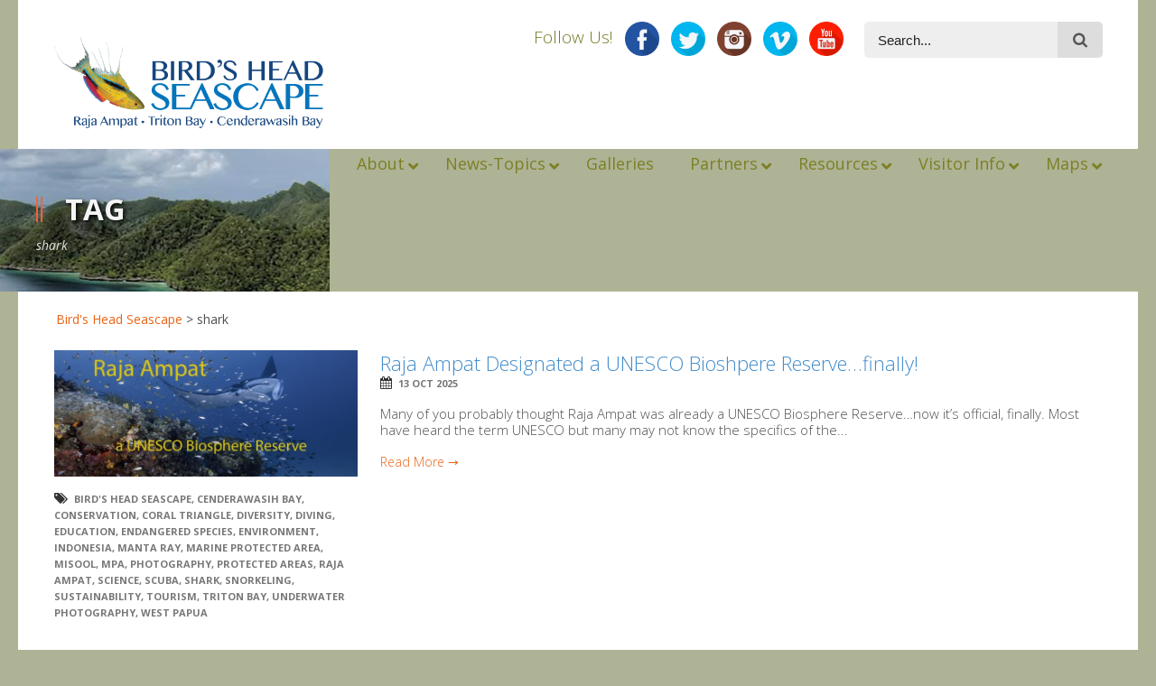

--- FILE ---
content_type: text/html; charset=UTF-8
request_url: https://birdsheadseascape.com/tag/shark/
body_size: 19564
content:
<!DOCTYPE html>
<!--[if lt IE 7]><html class="no-js lt-ie9 lt-ie8 lt-ie7" lang="en-US"> <![endif]-->
<!--[if IE 7]><html class="no-js lt-ie9 lt-ie8" lang="en-US"> <![endif]-->
<!--[if IE 8]><html class="no-js lt-ie9" lang="en-US"> <![endif]-->
<!--[if gt IE 8]><!--> <html class="no-js" lang="en-US"> <!--<![endif]-->
<head>

	<!-- Basic Page Needs
  ================================================== -->
	<meta charset="UTF-8" />
	<title>Bird&#039;s Head Seascape  shark Archives - Bird&#039;s Head Seascape</title>

    <meta property="fb:app_id" content="2652297618121394">
    
	<!--[if lt IE 9]>
		<script src="https://html5shiv.googlecode.com/svn/trunk/html5.js"></script>
	<![endif]-->

	<!-- CSS
  ================================================== -->
	
    	
	<link rel="stylesheet" href="https://birdsheadseascape.com/wp-content/themes/bhs1/style.css" type="text/css" />
    
				<meta name="viewport" content="width=device-width, user-scalable=no">
		<link rel="stylesheet" href="https://birdsheadseascape.com/wp-content/themes/bhs1/stylesheet/foundation-responsive.css">
		
	<!--[if IE 7]>
		<link rel="stylesheet" href="https://birdsheadseascape.com/wp-content/themes/bhs1/stylesheet/ie7-style.css" /> 
		<link rel="stylesheet" href="https://birdsheadseascape.com/wp-content/themes/bhs1/stylesheet/font-awesome/font-awesome-ie7.min.css" /> 
	<![endif]-->	
	
	<link rel="shortcut icon" href="https://birdsheadseascape.com/wp-content/uploads/ico_file_VsR_icon.ico" type="image/x-icon" /><meta property="og:image" content="https://birdsheadseascape.com/wp-content/uploads/UNESCO-Bio-header.jpg"/><meta name='robots' content='index, follow, max-image-preview:large, max-snippet:-1, max-video-preview:-1' />

	<!-- This site is optimized with the Yoast SEO plugin v20.5 - https://yoast.com/wordpress/plugins/seo/ -->
	<link rel="canonical" href="https://birdsheadseascape.com/tag/shark/" />
	<link rel="next" href="https://birdsheadseascape.com/tag/shark/page/2/" />
	<meta property="og:locale" content="en_US" />
	<meta property="og:type" content="article" />
	<meta property="og:title" content="shark Archives - Bird&#039;s Head Seascape" />
	<meta property="og:url" content="https://birdsheadseascape.com/tag/shark/" />
	<meta property="og:site_name" content="Bird&#039;s Head Seascape" />
	<meta name="twitter:card" content="summary_large_image" />
	<meta name="twitter:site" content="@bhseascape" />
	<script type="application/ld+json" class="yoast-schema-graph">{"@context":"https://schema.org","@graph":[{"@type":"CollectionPage","@id":"https://birdsheadseascape.com/tag/shark/","url":"https://birdsheadseascape.com/tag/shark/","name":"shark Archives - Bird&#039;s Head Seascape","isPartOf":{"@id":"https://birdsheadseascape.com/#website"},"primaryImageOfPage":{"@id":"https://birdsheadseascape.com/tag/shark/#primaryimage"},"image":{"@id":"https://birdsheadseascape.com/tag/shark/#primaryimage"},"thumbnailUrl":"https://birdsheadseascape.com/wp-content/uploads/UNESCO-Bio-header.jpg","breadcrumb":{"@id":"https://birdsheadseascape.com/tag/shark/#breadcrumb"},"inLanguage":"en-US"},{"@type":"ImageObject","inLanguage":"en-US","@id":"https://birdsheadseascape.com/tag/shark/#primaryimage","url":"https://birdsheadseascape.com/wp-content/uploads/UNESCO-Bio-header.jpg","contentUrl":"https://birdsheadseascape.com/wp-content/uploads/UNESCO-Bio-header.jpg","width":1920,"height":800},{"@type":"BreadcrumbList","@id":"https://birdsheadseascape.com/tag/shark/#breadcrumb","itemListElement":[{"@type":"ListItem","position":1,"name":"Home","item":"https://birdsheadseascape.com/"},{"@type":"ListItem","position":2,"name":"shark"}]},{"@type":"WebSite","@id":"https://birdsheadseascape.com/#website","url":"https://birdsheadseascape.com/","name":"Bird&#039;s Head Seascape","description":"","publisher":{"@id":"https://birdsheadseascape.com/#organization"},"potentialAction":[{"@type":"SearchAction","target":{"@type":"EntryPoint","urlTemplate":"https://birdsheadseascape.com/?s={search_term_string}"},"query-input":"required name=search_term_string"}],"inLanguage":"en-US"},{"@type":"Organization","@id":"https://birdsheadseascape.com/#organization","name":"Bird's Head Seascape","url":"https://birdsheadseascape.com/","logo":{"@type":"ImageObject","inLanguage":"en-US","@id":"https://birdsheadseascape.com/#/schema/logo/image/","url":"https://birdsheadseascape.com/wp-content/uploads/Logo_1000x1000.png","contentUrl":"https://birdsheadseascape.com/wp-content/uploads/Logo_1000x1000.png","width":1024,"height":1024,"caption":"Bird's Head Seascape"},"image":{"@id":"https://birdsheadseascape.com/#/schema/logo/image/"},"sameAs":["https://www.facebook.com/birdsheadseascape","https://twitter.com/bhseascape","https://instagram.com/birdsheadseascape/","https://www.youtube.com/@birdsheadseascape"]}]}</script>
	<!-- / Yoast SEO plugin. -->


<link rel='dns-prefetch' href='//fonts.googleapis.com' />
<link rel='dns-prefetch' href='//hb.wpmucdn.com' />
<link href='https://fonts.gstatic.com' crossorigin='' rel='preconnect' />
<link rel='preconnect' href='https://fonts.googleapis.com' />
<link rel="alternate" type="application/rss+xml" title="Bird&#039;s Head Seascape &raquo; Feed" href="https://birdsheadseascape.com/feed/" />
<link rel="alternate" type="application/rss+xml" title="Bird&#039;s Head Seascape &raquo; Comments Feed" href="https://birdsheadseascape.com/comments/feed/" />
<link rel="alternate" type="application/rss+xml" title="Bird&#039;s Head Seascape &raquo; shark Tag Feed" href="https://birdsheadseascape.com/tag/shark/feed/" />
<link rel='stylesheet' id='wphb-1-css' href='https://hb.wpmucdn.com/birdsheadseascape.com/cb089679-063b-42ff-b490-43949d979019.css' type='text/css' media='all' />
<link rel="preload" as="style" href="https://fonts.googleapis.com/css?family=Droid+Serif%3An%2Ci%2Cb%2Cbi%2C300&#038;subset=latin&#038;ver=49497c735a3cc09a416ac5b37b1bb1c0" /><link rel='stylesheet' id='Google-Font-Droid+Serif-css' href='https://fonts.googleapis.com/css?family=Droid+Serif%3An%2Ci%2Cb%2Cbi%2C300&#038;subset=latin&#038;ver=49497c735a3cc09a416ac5b37b1bb1c0' type='text/css' media='print' onload='this.media=&#34;all&#34;' />
<link rel="preload" as="style" href="https://fonts.googleapis.com/css?family=Open+Sans%3An%2Ci%2Cb%2Cbi%2C300&#038;subset=latin&#038;ver=49497c735a3cc09a416ac5b37b1bb1c0" /><link rel='stylesheet' id='Google-Font-Open+Sans-css' href='https://fonts.googleapis.com/css?family=Open+Sans%3An%2Ci%2Cb%2Cbi%2C300&#038;subset=latin&#038;ver=49497c735a3cc09a416ac5b37b1bb1c0' type='text/css' media='print' onload='this.media=&#34;all&#34;' />
<link rel='stylesheet' id='layerslider-css' href='https://hb.wpmucdn.com/birdsheadseascape.com/12b0e11a-2d0d-454a-8ea4-20c1bac8967d.css' type='text/css' media='all' />
<link rel='stylesheet' id='ls-user-css' href='https://birdsheadseascape.com/wp-content/uploads/layerslider.custom.css' type='text/css' media='all' />
<link rel="preload" as="style" href="https://fonts.googleapis.com/css?family=Lato:100,100i,200,200i,300,300i,400,400i,500,500i,600,600i,700,700i,800,800i,900,900i%7COpen+Sans:100,100i,200,200i,300,300i,400,400i,500,500i,600,600i,700,700i,800,800i,900,900i" /><link rel='stylesheet' id='ls-google-fonts-css' href='https://fonts.googleapis.com/css?family=Lato:100,100i,200,200i,300,300i,400,400i,500,500i,600,600i,700,700i,800,800i,900,900i%7COpen+Sans:100,100i,200,200i,300,300i,400,400i,500,500i,600,600i,700,700i,800,800i,900,900i' type='text/css' media='print' onload='this.media=&#34;all&#34;' />
<link rel='stylesheet' id='wp-block-library-css' href='https://hb.wpmucdn.com/birdsheadseascape.com/7a2c3f23-2630-495d-b0a1-527aa4175a32.css' type='text/css' media='all' />
<link rel='stylesheet' id='classic-theme-styles-css' href='https://hb.wpmucdn.com/birdsheadseascape.com/94200ecf-98df-410e-bd52-16bf17fcbacf.css' type='text/css' media='all' />
<style id='global-styles-inline-css' type='text/css'>
body{--wp--preset--color--black: #000000;--wp--preset--color--cyan-bluish-gray: #abb8c3;--wp--preset--color--white: #ffffff;--wp--preset--color--pale-pink: #f78da7;--wp--preset--color--vivid-red: #cf2e2e;--wp--preset--color--luminous-vivid-orange: #ff6900;--wp--preset--color--luminous-vivid-amber: #fcb900;--wp--preset--color--light-green-cyan: #7bdcb5;--wp--preset--color--vivid-green-cyan: #00d084;--wp--preset--color--pale-cyan-blue: #8ed1fc;--wp--preset--color--vivid-cyan-blue: #0693e3;--wp--preset--color--vivid-purple: #9b51e0;--wp--preset--gradient--vivid-cyan-blue-to-vivid-purple: linear-gradient(135deg,rgba(6,147,227,1) 0%,rgb(155,81,224) 100%);--wp--preset--gradient--light-green-cyan-to-vivid-green-cyan: linear-gradient(135deg,rgb(122,220,180) 0%,rgb(0,208,130) 100%);--wp--preset--gradient--luminous-vivid-amber-to-luminous-vivid-orange: linear-gradient(135deg,rgba(252,185,0,1) 0%,rgba(255,105,0,1) 100%);--wp--preset--gradient--luminous-vivid-orange-to-vivid-red: linear-gradient(135deg,rgba(255,105,0,1) 0%,rgb(207,46,46) 100%);--wp--preset--gradient--very-light-gray-to-cyan-bluish-gray: linear-gradient(135deg,rgb(238,238,238) 0%,rgb(169,184,195) 100%);--wp--preset--gradient--cool-to-warm-spectrum: linear-gradient(135deg,rgb(74,234,220) 0%,rgb(151,120,209) 20%,rgb(207,42,186) 40%,rgb(238,44,130) 60%,rgb(251,105,98) 80%,rgb(254,248,76) 100%);--wp--preset--gradient--blush-light-purple: linear-gradient(135deg,rgb(255,206,236) 0%,rgb(152,150,240) 100%);--wp--preset--gradient--blush-bordeaux: linear-gradient(135deg,rgb(254,205,165) 0%,rgb(254,45,45) 50%,rgb(107,0,62) 100%);--wp--preset--gradient--luminous-dusk: linear-gradient(135deg,rgb(255,203,112) 0%,rgb(199,81,192) 50%,rgb(65,88,208) 100%);--wp--preset--gradient--pale-ocean: linear-gradient(135deg,rgb(255,245,203) 0%,rgb(182,227,212) 50%,rgb(51,167,181) 100%);--wp--preset--gradient--electric-grass: linear-gradient(135deg,rgb(202,248,128) 0%,rgb(113,206,126) 100%);--wp--preset--gradient--midnight: linear-gradient(135deg,rgb(2,3,129) 0%,rgb(40,116,252) 100%);--wp--preset--duotone--dark-grayscale: url('#wp-duotone-dark-grayscale');--wp--preset--duotone--grayscale: url('#wp-duotone-grayscale');--wp--preset--duotone--purple-yellow: url('#wp-duotone-purple-yellow');--wp--preset--duotone--blue-red: url('#wp-duotone-blue-red');--wp--preset--duotone--midnight: url('#wp-duotone-midnight');--wp--preset--duotone--magenta-yellow: url('#wp-duotone-magenta-yellow');--wp--preset--duotone--purple-green: url('#wp-duotone-purple-green');--wp--preset--duotone--blue-orange: url('#wp-duotone-blue-orange');--wp--preset--font-size--small: 13px;--wp--preset--font-size--medium: 20px;--wp--preset--font-size--large: 36px;--wp--preset--font-size--x-large: 42px;--wp--preset--spacing--20: 0.44rem;--wp--preset--spacing--30: 0.67rem;--wp--preset--spacing--40: 1rem;--wp--preset--spacing--50: 1.5rem;--wp--preset--spacing--60: 2.25rem;--wp--preset--spacing--70: 3.38rem;--wp--preset--spacing--80: 5.06rem;--wp--preset--shadow--natural: 6px 6px 9px rgba(0, 0, 0, 0.2);--wp--preset--shadow--deep: 12px 12px 50px rgba(0, 0, 0, 0.4);--wp--preset--shadow--sharp: 6px 6px 0px rgba(0, 0, 0, 0.2);--wp--preset--shadow--outlined: 6px 6px 0px -3px rgba(255, 255, 255, 1), 6px 6px rgba(0, 0, 0, 1);--wp--preset--shadow--crisp: 6px 6px 0px rgba(0, 0, 0, 1);}:where(.is-layout-flex){gap: 0.5em;}body .is-layout-flow > .alignleft{float: left;margin-inline-start: 0;margin-inline-end: 2em;}body .is-layout-flow > .alignright{float: right;margin-inline-start: 2em;margin-inline-end: 0;}body .is-layout-flow > .aligncenter{margin-left: auto !important;margin-right: auto !important;}body .is-layout-constrained > .alignleft{float: left;margin-inline-start: 0;margin-inline-end: 2em;}body .is-layout-constrained > .alignright{float: right;margin-inline-start: 2em;margin-inline-end: 0;}body .is-layout-constrained > .aligncenter{margin-left: auto !important;margin-right: auto !important;}body .is-layout-constrained > :where(:not(.alignleft):not(.alignright):not(.alignfull)){max-width: var(--wp--style--global--content-size);margin-left: auto !important;margin-right: auto !important;}body .is-layout-constrained > .alignwide{max-width: var(--wp--style--global--wide-size);}body .is-layout-flex{display: flex;}body .is-layout-flex{flex-wrap: wrap;align-items: center;}body .is-layout-flex > *{margin: 0;}:where(.wp-block-columns.is-layout-flex){gap: 2em;}.has-black-color{color: var(--wp--preset--color--black) !important;}.has-cyan-bluish-gray-color{color: var(--wp--preset--color--cyan-bluish-gray) !important;}.has-white-color{color: var(--wp--preset--color--white) !important;}.has-pale-pink-color{color: var(--wp--preset--color--pale-pink) !important;}.has-vivid-red-color{color: var(--wp--preset--color--vivid-red) !important;}.has-luminous-vivid-orange-color{color: var(--wp--preset--color--luminous-vivid-orange) !important;}.has-luminous-vivid-amber-color{color: var(--wp--preset--color--luminous-vivid-amber) !important;}.has-light-green-cyan-color{color: var(--wp--preset--color--light-green-cyan) !important;}.has-vivid-green-cyan-color{color: var(--wp--preset--color--vivid-green-cyan) !important;}.has-pale-cyan-blue-color{color: var(--wp--preset--color--pale-cyan-blue) !important;}.has-vivid-cyan-blue-color{color: var(--wp--preset--color--vivid-cyan-blue) !important;}.has-vivid-purple-color{color: var(--wp--preset--color--vivid-purple) !important;}.has-black-background-color{background-color: var(--wp--preset--color--black) !important;}.has-cyan-bluish-gray-background-color{background-color: var(--wp--preset--color--cyan-bluish-gray) !important;}.has-white-background-color{background-color: var(--wp--preset--color--white) !important;}.has-pale-pink-background-color{background-color: var(--wp--preset--color--pale-pink) !important;}.has-vivid-red-background-color{background-color: var(--wp--preset--color--vivid-red) !important;}.has-luminous-vivid-orange-background-color{background-color: var(--wp--preset--color--luminous-vivid-orange) !important;}.has-luminous-vivid-amber-background-color{background-color: var(--wp--preset--color--luminous-vivid-amber) !important;}.has-light-green-cyan-background-color{background-color: var(--wp--preset--color--light-green-cyan) !important;}.has-vivid-green-cyan-background-color{background-color: var(--wp--preset--color--vivid-green-cyan) !important;}.has-pale-cyan-blue-background-color{background-color: var(--wp--preset--color--pale-cyan-blue) !important;}.has-vivid-cyan-blue-background-color{background-color: var(--wp--preset--color--vivid-cyan-blue) !important;}.has-vivid-purple-background-color{background-color: var(--wp--preset--color--vivid-purple) !important;}.has-black-border-color{border-color: var(--wp--preset--color--black) !important;}.has-cyan-bluish-gray-border-color{border-color: var(--wp--preset--color--cyan-bluish-gray) !important;}.has-white-border-color{border-color: var(--wp--preset--color--white) !important;}.has-pale-pink-border-color{border-color: var(--wp--preset--color--pale-pink) !important;}.has-vivid-red-border-color{border-color: var(--wp--preset--color--vivid-red) !important;}.has-luminous-vivid-orange-border-color{border-color: var(--wp--preset--color--luminous-vivid-orange) !important;}.has-luminous-vivid-amber-border-color{border-color: var(--wp--preset--color--luminous-vivid-amber) !important;}.has-light-green-cyan-border-color{border-color: var(--wp--preset--color--light-green-cyan) !important;}.has-vivid-green-cyan-border-color{border-color: var(--wp--preset--color--vivid-green-cyan) !important;}.has-pale-cyan-blue-border-color{border-color: var(--wp--preset--color--pale-cyan-blue) !important;}.has-vivid-cyan-blue-border-color{border-color: var(--wp--preset--color--vivid-cyan-blue) !important;}.has-vivid-purple-border-color{border-color: var(--wp--preset--color--vivid-purple) !important;}.has-vivid-cyan-blue-to-vivid-purple-gradient-background{background: var(--wp--preset--gradient--vivid-cyan-blue-to-vivid-purple) !important;}.has-light-green-cyan-to-vivid-green-cyan-gradient-background{background: var(--wp--preset--gradient--light-green-cyan-to-vivid-green-cyan) !important;}.has-luminous-vivid-amber-to-luminous-vivid-orange-gradient-background{background: var(--wp--preset--gradient--luminous-vivid-amber-to-luminous-vivid-orange) !important;}.has-luminous-vivid-orange-to-vivid-red-gradient-background{background: var(--wp--preset--gradient--luminous-vivid-orange-to-vivid-red) !important;}.has-very-light-gray-to-cyan-bluish-gray-gradient-background{background: var(--wp--preset--gradient--very-light-gray-to-cyan-bluish-gray) !important;}.has-cool-to-warm-spectrum-gradient-background{background: var(--wp--preset--gradient--cool-to-warm-spectrum) !important;}.has-blush-light-purple-gradient-background{background: var(--wp--preset--gradient--blush-light-purple) !important;}.has-blush-bordeaux-gradient-background{background: var(--wp--preset--gradient--blush-bordeaux) !important;}.has-luminous-dusk-gradient-background{background: var(--wp--preset--gradient--luminous-dusk) !important;}.has-pale-ocean-gradient-background{background: var(--wp--preset--gradient--pale-ocean) !important;}.has-electric-grass-gradient-background{background: var(--wp--preset--gradient--electric-grass) !important;}.has-midnight-gradient-background{background: var(--wp--preset--gradient--midnight) !important;}.has-small-font-size{font-size: var(--wp--preset--font-size--small) !important;}.has-medium-font-size{font-size: var(--wp--preset--font-size--medium) !important;}.has-large-font-size{font-size: var(--wp--preset--font-size--large) !important;}.has-x-large-font-size{font-size: var(--wp--preset--font-size--x-large) !important;}
.wp-block-navigation a:where(:not(.wp-element-button)){color: inherit;}
:where(.wp-block-columns.is-layout-flex){gap: 2em;}
.wp-block-pullquote{font-size: 1.5em;line-height: 1.6;}
</style>
<link rel='stylesheet' id='wphb-2-css' href='https://hb.wpmucdn.com/birdsheadseascape.com/cf233aa6-74f3-4a50-9255-b009bbdd1784.css' type='text/css' media='all' />
<link rel="preload" as="style" href="//fonts.googleapis.com/css?family=Open+Sans%3A%2C300%2C400%2C700&#038;ver=49497c735a3cc09a416ac5b37b1bb1c0" /><link rel='stylesheet' id='ubermenu-open-sans-css' href='//fonts.googleapis.com/css?family=Open+Sans%3A%2C300%2C400%2C700&#038;ver=49497c735a3cc09a416ac5b37b1bb1c0' type='text/css' media='print' onload='this.media=&#34;all&#34;' />
<link rel='stylesheet' id='ubermenu-css' href='https://hb.wpmucdn.com/birdsheadseascape.com/dde7af1c-3e5f-4b63-aed4-efbf76194af1.css' type='text/css' media='all' />
<link rel='stylesheet' id='wphb-3-css' href='https://hb.wpmucdn.com/birdsheadseascape.com/5d358271-40e9-4003-abb0-d90bda504dab.css' type='text/css' media='all' />
<script type='text/javascript' src='https://hb.wpmucdn.com/birdsheadseascape.com/4c402f35-5d5c-463b-8cc9-676e667a6ec9.js' id='jquery-core-js'></script>
<script type='text/javascript' src='https://hb.wpmucdn.com/birdsheadseascape.com/dbd6f685-1d74-431b-b006-921ee1013085.js' id='jquery-migrate-js'></script>
<script type='text/javascript' id='wphb-4-js-extra'>
/* <![CDATA[ */
var LS_Meta = {"v":"7.6.7","fixGSAP":"1"};
/* ]]> */
</script>
<script type='text/javascript' src='https://hb.wpmucdn.com/birdsheadseascape.com/8225a082-228c-4fba-b5d3-a83402332f95.js' id='wphb-4-js'></script>
<meta name="generator" content="Powered by LayerSlider 7.6.7 - Build Heros, Sliders, and Popups. Create Animations and Beautiful, Rich Web Content as Easy as Never Before on WordPress." />
<!-- LayerSlider updates and docs at: https://layerslider.com -->
<link rel="https://api.w.org/" href="https://birdsheadseascape.com/wp-json/" /><link rel="alternate" type="application/json" href="https://birdsheadseascape.com/wp-json/wp/v2/tags/197" /><link rel="EditURI" type="application/rsd+xml" title="RSD" href="https://birdsheadseascape.com/xmlrpc.php?rsd" />
<style id="ubermenu-custom-generated-css">
/** Font Awesome 4 Compatibility **/
.fa{font-style:normal;font-variant:normal;font-weight:normal;font-family:FontAwesome;}

/** UberMenu Custom Menu Styles (Customizer) **/
/* main */
 .ubermenu-main.ubermenu-vertical .ubermenu-submenu-type-mega { width:800px; }
 .ubermenu-main .ubermenu-item .ubermenu-submenu-drop { -webkit-transition-duration:200ms; -ms-transition-duration:200ms; transition-duration:200ms; }
 .ubermenu-main .ubermenu-active > .ubermenu-submenu.ubermenu-submenu-type-mega { max-height:900px; }
 .ubermenu-main .ubermenu-item-layout-image_left > .ubermenu-target-text { padding-left:150px; }
 .ubermenu-main .ubermenu-item-layout-image_right > .ubermenu-target-text { padding-right:150px; }
 .ubermenu-main.ubermenu-transition-fade .ubermenu-item .ubermenu-submenu-drop { margin-top:0; }
 .ubermenu-main .ubermenu-item-level-0 > .ubermenu-target { font-size:18px; -webkit-box-shadow:inset 1px 0 0 0 rgba(255,255,255,0); -moz-box-shadow:inset 1px 0 0 0 rgba(255,255,255,0); -o-box-shadow:inset 1px 0 0 0 rgba(255,255,255,0); box-shadow:inset 1px 0 0 0 rgba(255,255,255,0); }
 .ubermenu-main .ubermenu-nav .ubermenu-item.ubermenu-item-level-0 > .ubermenu-target { font-weight:normal; }
 .ubermenu-main .ubermenu-item-level-0.ubermenu-active > .ubermenu-target { -webkit-box-shadow:inset 1px 0 0 0 rgba(255,255,255,0); -moz-box-shadow:inset 1px 0 0 0 rgba(255,255,255,0); -o-box-shadow:inset 1px 0 0 0 rgba(255,255,255,0); box-shadow:inset 1px 0 0 0 rgba(255,255,255,0); }
 .ubermenu-main .ubermenu-item-level-0 > .ubermenu-submenu-drop { box-shadow:0 0 20px rgba(0,0,0, .3); }
 .ubermenu-main .ubermenu-submenu .ubermenu-item-header.ubermenu-has-submenu-stack > .ubermenu-target { border:none; }
 .ubermenu-main .ubermenu-submenu-type-stack { padding-top:0; }
 .ubermenu-main, .ubermenu-main .ubermenu-target, .ubermenu-main .ubermenu-nav .ubermenu-item-level-0 .ubermenu-target, .ubermenu-main div, .ubermenu-main p, .ubermenu-main input { font-family:'Open Sans', sans-serif; font-weight:300; }


/** UberMenu Custom Menu Item Styles (Menu Item Settings) **/
/* 3700 */   .ubermenu .ubermenu-item-3700 > .ubermenu-target.ubermenu-item-layout-image_left > .ubermenu-target-text { padding-left:160px; }
/* 3702 */   .ubermenu .ubermenu-item-3702 > .ubermenu-target.ubermenu-item-layout-image_left > .ubermenu-target-text { padding-left:160px; }
/* 5785 */   .ubermenu .ubermenu-item-5785 > .ubermenu-target.ubermenu-item-layout-image_left > .ubermenu-target-text { padding-left:160px; }
/* 4195 */   .ubermenu .ubermenu-item-4195 > .ubermenu-target.ubermenu-item-layout-image_left > .ubermenu-target-text { padding-left:160px; }
/* 3704 */   .ubermenu .ubermenu-item-3704 > .ubermenu-target.ubermenu-item-layout-image_left > .ubermenu-target-text { padding-left:160px; }
/* 3705 */   .ubermenu .ubermenu-item-3705 > .ubermenu-target.ubermenu-item-layout-image_left > .ubermenu-target-text { padding-left:160px; }
/* 6172 */   .ubermenu .ubermenu-item-6172 > .ubermenu-target.ubermenu-item-layout-image_left > .ubermenu-target-text { padding-left:160px; }
/* 6139 */   .ubermenu .ubermenu-item-6139 > .ubermenu-target.ubermenu-item-layout-image_left > .ubermenu-target-text { padding-left:160px; }
/* 3707 */   .ubermenu .ubermenu-item-3707 > .ubermenu-target.ubermenu-item-layout-image_left > .ubermenu-target-text { padding-left:160px; }
/* 3708 */   .ubermenu .ubermenu-item-3708 > .ubermenu-target.ubermenu-item-layout-image_left > .ubermenu-target-text { padding-left:160px; }
/* 8356 */   .ubermenu .ubermenu-item-8356 > .ubermenu-target.ubermenu-item-layout-image_left > .ubermenu-target-text { padding-left:160px; }
/* 6171 */   .ubermenu .ubermenu-item-6171 > .ubermenu-target.ubermenu-item-layout-image_left > .ubermenu-target-text { padding-left:160px; }
/* 6170 */   .ubermenu .ubermenu-item-6170 > .ubermenu-target.ubermenu-item-layout-image_left > .ubermenu-target-text { padding-left:160px; }
/* 3710 */   .ubermenu .ubermenu-item-3710 > .ubermenu-target.ubermenu-item-layout-image_left > .ubermenu-target-text { padding-left:160px; }
/* 3715 */   .ubermenu .ubermenu-item-3715 > .ubermenu-target.ubermenu-item-layout-image_left > .ubermenu-target-text { padding-left:160px; }
/* 4191 */   .ubermenu .ubermenu-item-4191 > .ubermenu-target.ubermenu-item-layout-image_left > .ubermenu-target-text { padding-left:160px; }
/* 3717 */   .ubermenu .ubermenu-item-3717 > .ubermenu-target.ubermenu-item-layout-image_left > .ubermenu-target-text { padding-left:160px; }
/* 9955 */   .ubermenu .ubermenu-item-9955 > .ubermenu-target.ubermenu-item-layout-image_left > .ubermenu-target-text { padding-left:160px; }
/* 10485 */  .ubermenu .ubermenu-item-10485 > .ubermenu-target.ubermenu-item-layout-image_left > .ubermenu-target-text { padding-left:160px; }
/* 12390 */  .ubermenu .ubermenu-item-12390 > .ubermenu-target.ubermenu-item-layout-image_left > .ubermenu-target-text { padding-left:160px; }
/* 10814 */  .ubermenu .ubermenu-item-10814 > .ubermenu-target.ubermenu-item-layout-image_left > .ubermenu-target-text { padding-left:160px; }
/* 3901 */   .ubermenu .ubermenu-submenu.ubermenu-submenu-id-3901 { width:100%; min-width:100%; min-height:850px; }
/* 3724 */   .ubermenu .ubermenu-item-3724 > .ubermenu-target.ubermenu-item-layout-image_left > .ubermenu-target-text { padding-left:160px; }

/* Status: Loaded from Transient */

</style><!-- NMS Style Overrides -->
<link rel="stylesheet" type="text/css" href="/wp-content/themes/bhs1/bhsstyles.css" />
	
<!--[if lt IE 9]>
<style type="text/css">
	html,body, div.header-outer-wrapper{ min-width: 1240px; }

	div.shortcode-dropcap.circle,
	div.anythingSlider .anythingControls ul a, .flex-control-nav li a, 
	.nivo-controlNav a, ls-bottom-slidebuttons a{
		z-index: 1000;
		position: relative;
		behavior: url(https://birdsheadseascape.com/wp-content/themes/bhs1/stylesheet/ie-fix/PIE.php);
	}
	div.top-search-wrapper .search-text{ width: 185px; }
	div.top-search-wrapper .search-text input{ float: right; }
	div.logo-right-text-content { width: 400px !important; }
	
	span.portfolio-thumbnail-image-hover,
	span.hover-link, span.hover-video, span.hover-zoom{ display: none !important; }
	
	.portfolio-media-wrapper:hover span{ display: block !important; }
	.blog-media-wrapper:hover span{ display: block !important; }
	
	ul.gdl-accordion li, ul.gdl-toggle-box li{ overflow: hidden; }
	
	div.content-outer-wrapper.full-container.boxed-style-enabled{ margin-top: -130px; }div.gdl-top-slider.full-container.boxed-style-enabled .ls-kingpower .ls-bottom-nav-wrapper,div.gdl-top-slider.full-container.boxed-style-enabled .flex-control-nav-wrapper, div.gdl-top-slider.full-container.boxed-style-enabled .flex-caption,div.gdl-top-slider.full-container.boxed-style-enabled .nivo-controlNav-wrapper, div.gdl-top-slider.full-container.boxed-style-enabled .nivo-caption,div.gdl-top-slider.full-container.boxed-style-enabled .nivo-directionNav a.nivo-prevNav, div.gdl-top-slider.full-container.boxed-style-enabled .flex-direction-nav li .flex-prev, div.gdl-top-slider.full-container.boxed-style-enabled .ls-kingpower .ls-nav-prev,div.gdl-top-slider.full-container.boxed-style-enabled .nivo-directionNav a.nivo-nextNav, div.gdl-top-slider.full-container.boxed-style-enabled .flex-direction-nav li .flex-next, div.gdl-top-slider.full-container.boxed-style-enabled .ls-kingpower .ls-nav-next{ margin-bottom: 130px; }	
	div.gdl-top-slider.boxed-style-enabled .ls-kingpower .ls-bottom-nav-wrapper,
	div.gdl-top-slider.boxed-style-enabled .flex-control-nav-wrapper,
	div.gdl-top-slider.boxed-style-enabled .flex-caption,
	div.gdl-top-slider.boxed-style-enabled .nivo-controlNav-wrapper,
	div.gdl-top-slider.boxed-style-enabled .nivo-caption { left: 50%; margin-left: -620px; }  
	div.gdl-top-slider.boxed-style-enabled .ls-kingpower .ls-nav-prev,
	div.gdl-top-slider.boxed-style-enabled .nivo-directionNav a.nivo-prevNav, 
	div.gdl-top-slider.boxed-style-enabled .flex-direction-nav li .flex-prev{ right: 50%; margin-right: -569px; }
	div.gdl-top-slider.boxed-style-enabled .ls-kingpower .ls-nav-next,
	div.gdl-top-slider.boxed-style-enabled .nivo-directionNav a.nivo-nextNav, 
	div.gdl-top-slider.boxed-style-enabled .flex-direction-nav li .flex-next{ right: 50%; margin-right: -620px; } 
	
	div.header-outer-wrapper.full-container.boxed-style-enabled { position: absolute; left: 0px; right: 0px; z-index: 99; }
	div.content-outer-wrapper.full-container.boxed-style-enabled { position: relative; z-index: 50; }	

	div.gdl-top-slider.boxed-style-enabled .ls-kingpower .ls-bottom-nav-wrapper,
	div.gdl-top-slider.boxed-style-enabled .flex-control-nav-wrapper,
	div.gdl-top-slider.boxed-style-enabled .flex-caption,
	div.gdl-top-slider.boxed-style-enabled .nivo-controlNav-wrapper,
	div.gdl-top-slider.boxed-style-enabled .nivo-caption { left: 50%; margin-left: -620px; }  
	div.gdl-top-slider.boxed-style-enabled .ls-kingpower .ls-nav-prev,
	div.gdl-top-slider.boxed-style-enabled .nivo-directionNav a.nivo-prevNav, 
	div.gdl-top-slider.boxed-style-enabled .flex-direction-nav li .flex-prev{ right: 50%; margin-right: -569px; }
	div.gdl-top-slider.boxed-style-enabled .ls-kingpower .ls-nav-next,
	div.gdl-top-slider.boxed-style-enabled .nivo-directionNav a.nivo-nextNav, 
	div.gdl-top-slider.boxed-style-enabled .flex-direction-nav li .flex-next{ right: 50%; margin-right: -620px; } 
	
	div.header-outer-wrapper.full-container.boxed-style-enabled { position: absolute; left: 0px; right: 0px; z-index: 99; }
	div.content-outer-wrapper.full-container.boxed-style-enabled { position: relative; z-index: 50; }		
	
	div.logo-wrapper img{ float: left; }
	.logo-wrapper{ overflow: hidden; width: 300px !important; }	
</style>
<![endif]-->

<!-- Easy Media Gallery PRO START (version 1.6.0.17)-->

 <!--[if lt IE 9]>
<script src="https://birdsheadseascape.com/wp-content/plugins/easy-media-gallery-pro/includes/js/func/html5.js" type="text/javascript"></script>
<![endif]-->   

 <!--[if lt IE 9]>
<script src="https://birdsheadseascape.com/wp-content/plugins/easy-media-gallery-pro/includes/js/func/html5shiv.js" type="text/javascript"></script>
<![endif]-->  


<!-- Easy Media Gallery PRO END  -->  
    
	<script type='text/javascript' src='/wp-content/themes/bhs1/javascript/bhsscripts.js'></script>	<meta http-equiv="X-UA-Compatible" content="IE=edge">
</head>

<body data-rsssl=1 class="archive tag tag-shark tag-197" data-page="filtering">


<!-- Google Analytics -->
<script>
  (function(i,s,o,g,r,a,m){i['GoogleAnalyticsObject']=r;i[r]=i[r]||function(){
  (i[r].q=i[r].q||[]).push(arguments)},i[r].l=1*new Date();a=s.createElement(o),
  m=s.getElementsByTagName(o)[0];a.async=1;a.src=g;m.parentNode.insertBefore(a,m)
  })(window,document,'script','//www.google-analytics.com/analytics.js','ga');

  ga('create', 'UA-52431613-1', 'auto');
  ga('send', 'pageview');

</script>


<div class="body-outer-wrapper">
	<div class="body-wrapper">
		<div class="header-outer-wrapper ">
			<!-- top navigation -->
			<div class="top-navigation-wrapper boxed-style">
				<div class="top-navigation-container container">
					<div class="top-navigation-right"><div class="top-navigation-right-text">Follow Us!</div><div id="gdl-social-icon" class="social-wrapper gdl-retina"><div class="social-icon-wrapper"><div class="social-icon"><a target="_blank" href="https://www.facebook.com/birdsheadseascape"><img src="https://birdsheadseascape.com/wp-content/themes/bhs1/images/Facebook.png" alt="facebook" /></a></div><div class="social-icon"><a target="_blank" href="https://twitter.com/bhseascape"><img src="https://birdsheadseascape.com/wp-content/themes/bhs1/images/Twitter.png" alt="twitter" /></a></div><div class="social-icon"><a target="_blank" href="https://instagram.com/birdsheadseascape/"><img src="https://birdsheadseascape.com/wp-content/themes/bhs1/images/Instagram.png" alt="instragram" /></a></div><div class="social-icon"><a target="_blank" href="https://www.vimeo.com/birdsheadseascape"><img src="https://birdsheadseascape.com/wp-content/themes/bhs1/images/Vimeo.png" alt="vimeo" /></a></div><div class="social-icon"><a target="_blank" href="https://www.youtube.com/channel/UCTk2nWeskYx6oroVsxhvgVQ"><img src="https://birdsheadseascape.com/wp-content/themes/bhs1/images/youTube.png" alt="youtube" /></a></div><div class="search-container-new"><form id="searchform" action="/" method="get">
      <input id="search" type="input" name="s" placeholder="Search..." />
    	<input id="searchsubmit" type="submit" style="display:none">
		<button class="icon"><i class="fa fa-search"></i></button>
		</input>
	</form></div></div></div></div>					<div class="clear"></div>
				</div>
			</div> <!-- top navigation wrapper -->
			
			<div class="header-wrapper container main">
					
				<!-- Get Logo -->
				<div class="logo-wrapper">
					<a href="https://birdsheadseascape.com"><img src="https://birdsheadseascape.com/wp-content/uploads/2013/05/logo-1000.png" alt=""/></a>				</div>

				<!-- Navigation -->
				<div class="gdl-navigation-wrapper">
					<div class="navigation-wrapper"><div class="gdl-current-menu" ></div>
<!-- UberMenu [Configuration:main] [Theme Loc:main_menu] [Integration:auto] -->
<a class="ubermenu-responsive-toggle ubermenu-responsive-toggle-main ubermenu-skin-none ubermenu-loc-main_menu ubermenu-responsive-toggle-content-align-left ubermenu-responsive-toggle-align-full " tabindex="0" data-ubermenu-target="ubermenu-main-2-main_menu"><i class="fas fa-bars" ></i>MENU</a><div id="ubermenu-main-2-main_menu" class="ubermenu ubermenu-nojs ubermenu-main ubermenu-menu-2 ubermenu-loc-main_menu ubermenu-responsive ubermenu-responsive-default ubermenu-responsive-collapse ubermenu-horizontal ubermenu-transition-slide ubermenu-trigger-hover_intent ubermenu-skin-none  ubermenu-bar-align-left ubermenu-items-align-left ubermenu-bound ubermenu-sub-indicators ubermenu-retractors-responsive ubermenu-submenu-indicator-closes"><ul id="ubermenu-nav-main-2-main_menu" class="ubermenu-nav" data-title="BHS_Main"><li id="menu-item-3777" class="ubermenu-item ubermenu-item-type-post_type ubermenu-item-object-page ubermenu-item-has-children ubermenu-item-3777 ubermenu-item-level-0 ubermenu-column ubermenu-column-auto ubermenu-has-submenu-drop ubermenu-has-submenu-mega" ><a class="ubermenu-target ubermenu-item-layout-default ubermenu-item-layout-text_only" href="https://birdsheadseascape.com/about-the-birds-head-seascape/" tabindex="0"><span class="ubermenu-target-title ubermenu-target-text">About</span><i class='ubermenu-sub-indicator fas fa-angle-down'></i></a><ul  class="ubermenu-submenu ubermenu-submenu-id-3777 ubermenu-submenu-type-mega ubermenu-submenu-drop ubermenu-submenu-align-center ubermenu-autoclear"  ><li id="menu-item-11178" class="ubermenu-item ubermenu-item-type-post_type ubermenu-item-object-page ubermenu-item-11178 ubermenu-item-auto ubermenu-item-header ubermenu-item-level-1 ubermenu-column ubermenu-column-1-auto" ><a class="ubermenu-target ubermenu-item-layout-default ubermenu-item-layout-text_only" href="https://birdsheadseascape.com/about-the-birds-head-seascape/"><span class="ubermenu-target-title ubermenu-target-text">About The Bird’s Head Seascape</span></a></li><li id="menu-item-11177" class="ubermenu-item ubermenu-item-type-post_type ubermenu-item-object-page ubermenu-item-11177 ubermenu-item-auto ubermenu-item-header ubermenu-item-level-1 ubermenu-column ubermenu-column-1-auto" ><a class="ubermenu-target ubermenu-item-layout-default ubermenu-item-layout-text_only" href="https://birdsheadseascape.com/contact-us/"><span class="ubermenu-target-title ubermenu-target-text">Contact Us</span></a></li><li class="ubermenu-retractor ubermenu-retractor-mobile"><i class="fas fa-times"></i> Close</li></ul></li><li id="menu-item-3845" class="ubermenu-item ubermenu-item-type-post_type ubermenu-item-object-page ubermenu-item-has-children ubermenu-item-3845 ubermenu-item-level-0 ubermenu-column ubermenu-column-auto ubermenu-has-submenu-drop ubermenu-has-submenu-mega" ><a class="ubermenu-target ubermenu-item-layout-default ubermenu-item-layout-text_only" href="https://birdsheadseascape.com/news-topics/" tabindex="0"><span class="ubermenu-target-title ubermenu-target-text">News-Topics</span><i class='ubermenu-sub-indicator fas fa-angle-down'></i></a><ul  class="ubermenu-submenu ubermenu-submenu-id-3845 ubermenu-submenu-type-mega ubermenu-submenu-drop ubermenu-submenu-align-full_width ubermenu-autoclear"  ><li id="menu-item-5883" class="ubermenu-item ubermenu-item-type-custom ubermenu-item-object-custom ubermenu-item-5883 ubermenu-item-auto ubermenu-item-header ubermenu-item-level-1 ubermenu-column ubermenu-column-1-6" ><a class="ubermenu-target ubermenu-highlight ubermenu-item-layout-default ubermenu-item-layout-text_only ubermenu-target-nowrap" href="/news-topics/"><span class="ubermenu-target-title ubermenu-target-text">NEWS CATEGORIES</span></a></li><li id="menu-item-5879" class="ubermenu-item ubermenu-item-type-taxonomy ubermenu-item-object-category ubermenu-item-5879 ubermenu-item-auto ubermenu-item-header ubermenu-item-level-1 ubermenu-column ubermenu-column-natural ubermenu-clear-row" ><a class="ubermenu-target ubermenu-highlight ubermenu-item-layout-default ubermenu-item-layout-text_only" href="https://birdsheadseascape.com/category/diving/"><span class="ubermenu-target-title ubermenu-target-text">Diving</span></a></li><li id="menu-item-6471" class="ubermenu-item ubermenu-item-type-taxonomy ubermenu-item-object-category ubermenu-item-6471 ubermenu-item-auto ubermenu-item-header ubermenu-item-level-1 ubermenu-column ubermenu-column-natural" ><a class="ubermenu-target ubermenu-highlight ubermenu-item-layout-default ubermenu-item-layout-text_only" href="https://birdsheadseascape.com/category/conservation-science/"><span class="ubermenu-target-title ubermenu-target-text">Conservation/Science</span></a></li><li id="menu-item-6472" class="ubermenu-item ubermenu-item-type-taxonomy ubermenu-item-object-category ubermenu-item-6472 ubermenu-item-auto ubermenu-item-header ubermenu-item-level-1 ubermenu-column ubermenu-column-natural" ><a class="ubermenu-target ubermenu-highlight ubermenu-item-layout-default ubermenu-item-layout-text_only" href="https://birdsheadseascape.com/category/photography/"><span class="ubermenu-target-title ubermenu-target-text">Photography</span></a></li><li id="menu-item-5880" class="ubermenu-item ubermenu-item-type-taxonomy ubermenu-item-object-category ubermenu-item-5880 ubermenu-item-auto ubermenu-item-header ubermenu-item-level-1 ubermenu-column ubermenu-column-natural" ><a class="ubermenu-target ubermenu-highlight ubermenu-item-layout-default ubermenu-item-layout-text_only" href="https://birdsheadseascape.com/category/regional/"><span class="ubermenu-target-title ubermenu-target-text">Regional</span></a></li><li id="menu-item-5878" class="ubermenu-item ubermenu-item-type-taxonomy ubermenu-item-object-category ubermenu-item-5878 ubermenu-item-auto ubermenu-item-header ubermenu-item-level-1 ubermenu-column ubermenu-column-natural" ><a class="ubermenu-target ubermenu-highlight ubermenu-item-layout-default ubermenu-item-layout-text_only" href="https://birdsheadseascape.com/category/berita-terkini/"><span class="ubermenu-target-title ubermenu-target-text">Berita Terkini</span></a></li><li class="ubermenu-retractor ubermenu-retractor-mobile"><i class="fas fa-times"></i> Close</li></ul></li><li id="menu-item-12385" class="ubermenu-item ubermenu-item-type-custom ubermenu-item-object-custom ubermenu-item-12385 ubermenu-item-level-0 ubermenu-column ubermenu-column-auto" ><a class="ubermenu-target ubermenu-item-layout-default ubermenu-item-layout-text_only" href="/portfolio-category/galleries" tabindex="0"><span class="ubermenu-target-title ubermenu-target-text">Galleries</span></a></li><li id="menu-item-3735" class="ubermenu-item ubermenu-item-type-post_type ubermenu-item-object-page ubermenu-item-has-children ubermenu-item-3735 ubermenu-item-level-0 ubermenu-column ubermenu-column-auto ubermenu-has-submenu-drop ubermenu-has-submenu-mega" ><a class="ubermenu-target ubermenu-item-layout-default ubermenu-item-layout-text_only" href="https://birdsheadseascape.com/birds-head-seascape-partners/" tabindex="0"><span class="ubermenu-target-title ubermenu-target-text">Partners</span><i class='ubermenu-sub-indicator fas fa-angle-down'></i></a><ul  class="ubermenu-submenu ubermenu-submenu-id-3735 ubermenu-submenu-type-mega ubermenu-submenu-drop ubermenu-submenu-align-full_width ubermenu-autoclear"  ><li id="menu-item-3724" class="ubermenu-item ubermenu-item-type-post_type ubermenu-item-object-page ubermenu-item-3724 ubermenu-item-auto ubermenu-item-header ubermenu-item-level-1 ubermenu-column ubermenu-column-1-2 ubermenu-clear-row" ><a class="ubermenu-target ubermenu-target-with-image ubermenu-item-layout-default ubermenu-item-layout-image_left" href="https://birdsheadseascape.com/birds-head-seascape-partners/conservation-international/"><img class="ubermenu-image ubermenu-image-size-medium" src="https://birdsheadseascape.com/wp-content/uploads/CI-2023-300x108.png" srcset="https://birdsheadseascape.com/wp-content/uploads/CI-2023-300x108.png 300w, https://birdsheadseascape.com/wp-content/uploads/CI-2023-768x276.png 768w, https://birdsheadseascape.com/wp-content/uploads/CI-2023-31x11.png 31w, https://birdsheadseascape.com/wp-content/uploads/CI-2023.png 787w" sizes="(max-width: 300px) 100vw, 300px" width="150" height="54" alt="CI-2023"  /><span class="ubermenu-target-title ubermenu-target-text">Conservation International (CI)</span></a></li><li id="menu-item-3700" class="ubermenu-item ubermenu-item-type-custom ubermenu-item-object-custom ubermenu-item-3700 ubermenu-item-auto ubermenu-item-header ubermenu-item-level-1 ubermenu-column ubermenu-column-1-2" ><a class="ubermenu-target ubermenu-target-with-image ubermenu-item-layout-default ubermenu-item-layout-image_left" href="/birds-head-seascape-partners/coral-reef-alliance-coral/"><img class="ubermenu-image ubermenu-image-size-medium" src="https://birdsheadseascape.com/wp-content/uploads/Coral-300x107.png" srcset="https://birdsheadseascape.com/wp-content/uploads/Coral-300x107.png 300w, https://birdsheadseascape.com/wp-content/uploads/Coral.png 782w" sizes="(max-width: 300px) 100vw, 300px" width="150" height="54" alt="Coral"  /><span class="ubermenu-target-title ubermenu-target-text">Coral Reef Alliance (CORAL)</span></a></li><li id="menu-item-3702" class="ubermenu-item ubermenu-item-type-custom ubermenu-item-object-custom ubermenu-item-3702 ubermenu-item-auto ubermenu-item-header ubermenu-item-level-1 ubermenu-column ubermenu-column-1-2" ><a class="ubermenu-target ubermenu-target-with-image ubermenu-item-layout-default ubermenu-item-layout-image_left" href="/birds-head-seascape-partners/indonesian-biodiversity-research-center/"><img class="ubermenu-image ubermenu-image-size-medium" src="https://birdsheadseascape.com/wp-content/uploads/IBRC-300x107.png" srcset="https://birdsheadseascape.com/wp-content/uploads/IBRC-300x107.png 300w, https://birdsheadseascape.com/wp-content/uploads/IBRC.png 782w" sizes="(max-width: 300px) 100vw, 300px" width="150" height="54" alt="IBRC"  /><span class="ubermenu-target-title ubermenu-target-text">Indonesia Biodiversity Research Center (IBRC)</span></a></li><li id="menu-item-5785" class="ubermenu-item ubermenu-item-type-post_type ubermenu-item-object-page ubermenu-item-5785 ubermenu-item-auto ubermenu-item-header ubermenu-item-level-1 ubermenu-column ubermenu-column-1-2" ><a class="ubermenu-target ubermenu-target-with-image ubermenu-item-layout-default ubermenu-item-layout-image_left" href="https://birdsheadseascape.com/birds-head-seascape-partners/kalabia-conservation-education-program/"><img class="ubermenu-image ubermenu-image-size-medium" src="https://birdsheadseascape.com/wp-content/uploads/kalabia-300x107.png" srcset="https://birdsheadseascape.com/wp-content/uploads/kalabia-300x107.png 300w, https://birdsheadseascape.com/wp-content/uploads/kalabia.png 782w" sizes="(max-width: 300px) 100vw, 300px" width="150" height="54" alt="kalabia"  /><span class="ubermenu-target-title ubermenu-target-text">Kalabia Conservation Education Program &#038; Yayasan Kalibia Indonesia (YKI)</span></a></li><li id="menu-item-4195" class="ubermenu-item ubermenu-item-type-post_type ubermenu-item-object-page ubermenu-item-4195 ubermenu-item-auto ubermenu-item-header ubermenu-item-level-1 ubermenu-column ubermenu-column-1-2" ><a class="ubermenu-target ubermenu-target-with-image ubermenu-item-layout-default ubermenu-item-layout-image_left" href="https://birdsheadseascape.com/birds-head-seascape-partners/the-manta-trust/"><img class="ubermenu-image ubermenu-image-size-medium" src="https://birdsheadseascape.com/wp-content/uploads/manta-trust-300x107.png" srcset="https://birdsheadseascape.com/wp-content/uploads/manta-trust-300x107.png 300w, https://birdsheadseascape.com/wp-content/uploads/manta-trust.png 782w" sizes="(max-width: 300px) 100vw, 300px" width="150" height="54" alt="manta-trust"  /><span class="ubermenu-target-title ubermenu-target-text">The Manta Trust</span></a></li><li id="menu-item-3704" class="ubermenu-item ubermenu-item-type-custom ubermenu-item-object-custom ubermenu-item-3704 ubermenu-item-auto ubermenu-item-header ubermenu-item-level-1 ubermenu-column ubermenu-column-1-2" ><a class="ubermenu-target ubermenu-target-with-image ubermenu-item-layout-default ubermenu-item-layout-image_left" href="/birds-head-seascape-partners/misool-baseftin/"><img class="ubermenu-image ubermenu-image-size-medium" src="https://birdsheadseascape.com/wp-content/uploads/misool-baseftin-300x107.png" srcset="https://birdsheadseascape.com/wp-content/uploads/misool-baseftin-300x107.png 300w, https://birdsheadseascape.com/wp-content/uploads/misool-baseftin.png 782w" sizes="(max-width: 300px) 100vw, 300px" width="150" height="54" alt="misool-baseftin"  /><span class="ubermenu-target-title ubermenu-target-text">Misool Baseftin</span></a></li><li id="menu-item-3705" class="ubermenu-item ubermenu-item-type-custom ubermenu-item-object-custom ubermenu-item-3705 ubermenu-item-auto ubermenu-item-header ubermenu-item-level-1 ubermenu-column ubermenu-column-1-2 ubermenu-clear-row" ><a class="ubermenu-target ubermenu-target-with-image ubermenu-item-layout-default ubermenu-item-layout-image_left" href="/birds-head-seascape-partners/national-oceanic-and-atmospheric-administration/"><img class="ubermenu-image ubermenu-image-size-medium" src="https://birdsheadseascape.com/wp-content/uploads/noaa-300x107.png" srcset="https://birdsheadseascape.com/wp-content/uploads/noaa-300x107.png 300w, https://birdsheadseascape.com/wp-content/uploads/noaa.png 782w" sizes="(max-width: 300px) 100vw, 300px" width="150" height="54" alt="noaa"  /><span class="ubermenu-target-title ubermenu-target-text">National Oceanographic and Atmospheric Administration (NOAA)</span></a></li><li id="menu-item-6172" class="ubermenu-item ubermenu-item-type-post_type ubermenu-item-object-page ubermenu-item-6172 ubermenu-item-auto ubermenu-item-header ubermenu-item-level-1 ubermenu-column ubermenu-column-1-2" ><a class="ubermenu-target ubermenu-target-with-image ubermenu-item-layout-default ubermenu-item-layout-image_left" href="https://birdsheadseascape.com/birds-head-seascape-partners/papua-turtle-foundation-ypp/"><img class="ubermenu-image ubermenu-image-size-medium" src="https://birdsheadseascape.com/wp-content/uploads/ypp-2-300x107.png" srcset="https://birdsheadseascape.com/wp-content/uploads/ypp-2-300x107.png 300w, https://birdsheadseascape.com/wp-content/uploads/ypp-2.png 782w" sizes="(max-width: 300px) 100vw, 300px" width="150" height="54" alt="ypp-2"  /><span class="ubermenu-target-title ubermenu-target-text">Papua Turtle Foundation (YPP)</span></a></li><li id="menu-item-6139" class="ubermenu-item ubermenu-item-type-post_type ubermenu-item-object-page ubermenu-item-6139 ubermenu-item-auto ubermenu-item-header ubermenu-item-level-1 ubermenu-column ubermenu-column-1-2" ><a class="ubermenu-target ubermenu-target-with-image ubermenu-item-layout-default ubermenu-item-layout-image_left" href="https://birdsheadseascape.com/birds-head-seascape-partners/raja-ampat-research-and-conservation-centre-rarcc/"><img class="ubermenu-image ubermenu-image-size-medium" src="https://birdsheadseascape.com/wp-content/uploads/rarcc-300x107.png" srcset="https://birdsheadseascape.com/wp-content/uploads/rarcc-300x107.png 300w, https://birdsheadseascape.com/wp-content/uploads/rarcc.png 782w" sizes="(max-width: 300px) 100vw, 300px" width="150" height="54" alt="rarcc"  /><span class="ubermenu-target-title ubermenu-target-text">Raja Ampat Research and Conservation Centre (RARCC)</span></a></li><li id="menu-item-16399" class="ubermenu-item ubermenu-item-type-post_type ubermenu-item-object-page ubermenu-item-16399 ubermenu-item-auto ubermenu-item-header ubermenu-item-level-1 ubermenu-column ubermenu-column-1-2" ><a class="ubermenu-target ubermenu-target-with-image ubermenu-item-layout-default ubermenu-item-layout-image_left" href="https://birdsheadseascape.com/birds-head-seascape-partners/konservasi-indonesia/"><img class="ubermenu-image ubermenu-image-size-medium" src="https://birdsheadseascape.com/wp-content/uploads/KI-2023-300x108.png" srcset="https://birdsheadseascape.com/wp-content/uploads/KI-2023-300x108.png 300w, https://birdsheadseascape.com/wp-content/uploads/KI-2023-768x276.png 768w, https://birdsheadseascape.com/wp-content/uploads/KI-2023-31x11.png 31w, https://birdsheadseascape.com/wp-content/uploads/KI-2023.png 787w" sizes="(max-width: 300px) 100vw, 300px" width="140" height="50" alt="KI-2023"  /><span class="ubermenu-target-title ubermenu-target-text">Konservasi Indonesia</span></a></li><li id="menu-item-3707" class="ubermenu-item ubermenu-item-type-custom ubermenu-item-object-custom ubermenu-item-3707 ubermenu-item-auto ubermenu-item-header ubermenu-item-level-1 ubermenu-column ubermenu-column-1-2" ><a class="ubermenu-target ubermenu-target-with-image ubermenu-item-layout-default ubermenu-item-layout-image_left" href="/birds-head-seascape-partners/rare/"><img class="ubermenu-image ubermenu-image-size-medium" src="https://birdsheadseascape.com/wp-content/uploads/RARE-300x107.png" srcset="https://birdsheadseascape.com/wp-content/uploads/RARE-300x107.png 300w, https://birdsheadseascape.com/wp-content/uploads/RARE.png 782w" sizes="(max-width: 300px) 100vw, 300px" width="150" height="54" alt="RARE"  /><span class="ubermenu-target-title ubermenu-target-text">RARE</span></a></li><li id="menu-item-3708" class="ubermenu-item ubermenu-item-type-custom ubermenu-item-object-custom ubermenu-item-3708 ubermenu-item-auto ubermenu-item-header ubermenu-item-level-1 ubermenu-column ubermenu-column-1-2" ><a class="ubermenu-target ubermenu-target-with-image ubermenu-item-layout-default ubermenu-item-layout-image_left" href="/birds-head-seascape-partners/sea-sanctuaries/"><img class="ubermenu-image ubermenu-image-size-medium" src="https://birdsheadseascape.com/wp-content/uploads/sea-sanctuaries-300x107.png" srcset="https://birdsheadseascape.com/wp-content/uploads/sea-sanctuaries-300x107.png 300w, https://birdsheadseascape.com/wp-content/uploads/sea-sanctuaries.png 782w" sizes="(max-width: 300px) 100vw, 300px" width="150" height="54" alt="sea-sanctuaries"  /><span class="ubermenu-target-title ubermenu-target-text">Sea Sanctuaries Trust</span></a></li><li id="menu-item-8356" class="ubermenu-item ubermenu-item-type-post_type ubermenu-item-object-page ubermenu-item-8356 ubermenu-item-auto ubermenu-item-header ubermenu-item-level-1 ubermenu-column ubermenu-column-1-2" ><a class="ubermenu-target ubermenu-target-with-image ubermenu-item-layout-default ubermenu-item-layout-image_left" href="https://birdsheadseascape.com/birds-head-seascape-partners/seventy-three/"><img class="ubermenu-image ubermenu-image-size-medium" src="https://birdsheadseascape.com/wp-content/uploads/seventythree1-300x108.png" srcset="https://birdsheadseascape.com/wp-content/uploads/seventythree1-300x108.png 300w, https://birdsheadseascape.com/wp-content/uploads/seventythree1.png 787w" sizes="(max-width: 300px) 100vw, 300px" width="150" height="54" alt="seventythree"  /><span class="ubermenu-target-title ubermenu-target-text">Seventy Three</span></a></li><li id="menu-item-6171" class="ubermenu-item ubermenu-item-type-post_type ubermenu-item-object-page ubermenu-item-6171 ubermenu-item-auto ubermenu-item-header ubermenu-item-level-1 ubermenu-column ubermenu-column-1-2" ><a class="ubermenu-target ubermenu-target-with-image ubermenu-item-layout-default ubermenu-item-layout-image_left" href="https://birdsheadseascape.com/birds-head-seascape-partners/starling-resources/"><img class="ubermenu-image ubermenu-image-size-medium" src="https://birdsheadseascape.com/wp-content/uploads/starling-300x107.png" srcset="https://birdsheadseascape.com/wp-content/uploads/starling-300x107.png 300w, https://birdsheadseascape.com/wp-content/uploads/starling.png 782w" sizes="(max-width: 300px) 100vw, 300px" width="150" height="54" alt="starling"  /><span class="ubermenu-target-title ubermenu-target-text">Starling Resources</span></a></li><li id="menu-item-6170" class="ubermenu-item ubermenu-item-type-post_type ubermenu-item-object-page ubermenu-item-6170 ubermenu-item-auto ubermenu-item-header ubermenu-item-level-1 ubermenu-column ubermenu-column-1-2" ><a class="ubermenu-target ubermenu-target-with-image ubermenu-item-layout-default ubermenu-item-layout-image_left" href="https://birdsheadseascape.com/birds-head-seascape-partners/stay-raja-ampat/"><img class="ubermenu-image ubermenu-image-size-medium" src="https://birdsheadseascape.com/wp-content/uploads/stayraja-300x107.png" srcset="https://birdsheadseascape.com/wp-content/uploads/stayraja-300x107.png 300w, https://birdsheadseascape.com/wp-content/uploads/stayraja.png 782w" sizes="(max-width: 300px) 100vw, 300px" width="150" height="54" alt="stayraja"  /><span class="ubermenu-target-title ubermenu-target-text">Stay Raja Ampat</span></a></li><li id="menu-item-3710" class="ubermenu-item ubermenu-item-type-custom ubermenu-item-object-custom ubermenu-item-3710 ubermenu-item-auto ubermenu-item-header ubermenu-item-level-1 ubermenu-column ubermenu-column-1-2" ><a class="ubermenu-target ubermenu-target-with-image ubermenu-item-layout-default ubermenu-item-layout-image_left" href="/birds-head-seascape-partners/the-nature-conservancy/"><img class="ubermenu-image ubermenu-image-size-medium" src="https://birdsheadseascape.com/wp-content/uploads/the-nature-conservancy-300x107.png" srcset="https://birdsheadseascape.com/wp-content/uploads/the-nature-conservancy-300x107.png 300w, https://birdsheadseascape.com/wp-content/uploads/the-nature-conservancy.png 782w" sizes="(max-width: 300px) 100vw, 300px" width="150" height="54" alt="the-nature-conservancy"  /><span class="ubermenu-target-title ubermenu-target-text">The Nature Conservancy (TNC)</span></a></li><li id="menu-item-6173" class="ubermenu-item ubermenu-item-type-post_type ubermenu-item-object-page ubermenu-item-6173 ubermenu-item-auto ubermenu-item-header ubermenu-item-level-1 ubermenu-column ubermenu-column-1-2" ><a class="ubermenu-target ubermenu-target-with-image ubermenu-item-layout-default ubermenu-item-layout-image_left" href="https://birdsheadseascape.com/birds-head-seascape-partners/unipa-universitas-negeri-papua-or-the-papua-state-university-unipa/"><img class="ubermenu-image ubermenu-image-size-medium" src="https://birdsheadseascape.com/wp-content/uploads/unipa-300x107.png" srcset="https://birdsheadseascape.com/wp-content/uploads/unipa-300x107.png 300w, https://birdsheadseascape.com/wp-content/uploads/unipa.png 782w" sizes="(max-width: 300px) 100vw, 300px" width="140" height="50" alt="unipa"  /><span class="ubermenu-target-title ubermenu-target-text">UNIPA – Universitas Negeri Papua, or the Papua State University (UNIPA)</span></a></li><li id="menu-item-3715" class="ubermenu-item ubermenu-item-type-custom ubermenu-item-object-custom ubermenu-item-3715 ubermenu-item-auto ubermenu-item-header ubermenu-item-level-1 ubermenu-column ubermenu-column-1-2" ><a class="ubermenu-target ubermenu-target-with-image ubermenu-item-layout-default ubermenu-item-layout-image_left" href="/birds-head-seascape-partners/wildaid/"><img class="ubermenu-image ubermenu-image-size-medium" src="https://birdsheadseascape.com/wp-content/uploads/wildaid-300x107.png" srcset="https://birdsheadseascape.com/wp-content/uploads/wildaid-300x107.png 300w, https://birdsheadseascape.com/wp-content/uploads/wildaid.png 782w" sizes="(max-width: 300px) 100vw, 300px" width="150" height="54" alt="wildaid"  /><span class="ubermenu-target-title ubermenu-target-text">WildAid</span></a></li><li id="menu-item-4191" class="ubermenu-item ubermenu-item-type-post_type ubermenu-item-object-page ubermenu-item-4191 ubermenu-item-auto ubermenu-item-header ubermenu-item-level-1 ubermenu-column ubermenu-column-1-2" ><a class="ubermenu-target ubermenu-target-with-image ubermenu-item-layout-default ubermenu-item-layout-image_left" href="https://birdsheadseascape.com/birds-head-seascape-partners/wwf-indonesia/"><img class="ubermenu-image ubermenu-image-size-medium" src="https://birdsheadseascape.com/wp-content/uploads/WWF-300x107.png" srcset="https://birdsheadseascape.com/wp-content/uploads/WWF-300x107.png 300w, https://birdsheadseascape.com/wp-content/uploads/WWF.png 782w" sizes="(max-width: 300px) 100vw, 300px" width="150" height="54" alt="WWF"  /><span class="ubermenu-target-title ubermenu-target-text">WWF – Indonesia</span></a></li><li id="menu-item-3717" class="ubermenu-item ubermenu-item-type-custom ubermenu-item-object-custom ubermenu-item-3717 ubermenu-item-auto ubermenu-item-header ubermenu-item-level-1 ubermenu-column ubermenu-column-1-2" ><a class="ubermenu-target ubermenu-target-with-image ubermenu-item-layout-default ubermenu-item-layout-image_left" href="/birds-head-seascape-partners/wwf-us/"><img class="ubermenu-image ubermenu-image-size-medium" src="https://birdsheadseascape.com/wp-content/uploads/WWF-300x107.png" srcset="https://birdsheadseascape.com/wp-content/uploads/WWF-300x107.png 300w, https://birdsheadseascape.com/wp-content/uploads/WWF.png 782w" sizes="(max-width: 300px) 100vw, 300px" width="150" height="54" alt="WWF"  /><span class="ubermenu-target-title ubermenu-target-text">WWF &#8211; US</span></a></li><li id="menu-item-9955" class="ubermenu-item ubermenu-item-type-post_type ubermenu-item-object-page ubermenu-item-9955 ubermenu-item-auto ubermenu-item-header ubermenu-item-level-1 ubermenu-column ubermenu-column-1-2" ><a class="ubermenu-target ubermenu-target-with-image ubermenu-item-layout-default ubermenu-item-layout-image_left" href="https://birdsheadseascape.com/birds-head-seascape-partners/blue-ocean-network/"><img class="ubermenu-image ubermenu-image-size-medium" src="https://birdsheadseascape.com/wp-content/uploads/blue-ocean-network-300x108.png" srcset="https://birdsheadseascape.com/wp-content/uploads/blue-ocean-network-300x108.png 300w, https://birdsheadseascape.com/wp-content/uploads/blue-ocean-network-768x276.png 768w, https://birdsheadseascape.com/wp-content/uploads/blue-ocean-network-31x11.png 31w, https://birdsheadseascape.com/wp-content/uploads/blue-ocean-network.png 787w" sizes="(max-width: 300px) 100vw, 300px" width="150" height="54" alt="blue-ocean-network"  /><span class="ubermenu-target-title ubermenu-target-text">Blue Ocean Network</span></a></li><li id="menu-item-10485" class="ubermenu-item ubermenu-item-type-post_type ubermenu-item-object-page ubermenu-item-10485 ubermenu-item-auto ubermenu-item-header ubermenu-item-level-1 ubermenu-column ubermenu-column-1-2" ><a class="ubermenu-target ubermenu-target-with-image ubermenu-item-layout-default ubermenu-item-layout-image_left" href="https://birdsheadseascape.com/birds-head-seascape-partners/raja-ampat-sea-centre/"><img class="ubermenu-image ubermenu-image-size-medium" src="https://birdsheadseascape.com/wp-content/uploads/rajaampat-seacentre-300x108.png" srcset="https://birdsheadseascape.com/wp-content/uploads/rajaampat-seacentre-300x108.png 300w, https://birdsheadseascape.com/wp-content/uploads/rajaampat-seacentre-768x276.png 768w, https://birdsheadseascape.com/wp-content/uploads/rajaampat-seacentre-31x11.png 31w, https://birdsheadseascape.com/wp-content/uploads/rajaampat-seacentre.png 787w" sizes="(max-width: 300px) 100vw, 300px" width="150" height="54" alt="rajaampat-seacentre"  /><span class="ubermenu-target-title ubermenu-target-text">Raja Ampat SEA Centre</span></a></li><li id="menu-item-10814" class="ubermenu-item ubermenu-item-type-post_type ubermenu-item-object-page ubermenu-item-10814 ubermenu-item-auto ubermenu-item-header ubermenu-item-level-1 ubermenu-column ubermenu-column-1-2" ><a class="ubermenu-target ubermenu-target-with-image ubermenu-item-layout-default ubermenu-item-layout-image_left" href="https://birdsheadseascape.com/birds-head-seascape-partners/child-aid-papua/"><img class="ubermenu-image ubermenu-image-size-medium" src="https://birdsheadseascape.com/wp-content/uploads/child-aid-papua-org-300x108.png" srcset="https://birdsheadseascape.com/wp-content/uploads/child-aid-papua-org-300x108.png 300w, https://birdsheadseascape.com/wp-content/uploads/child-aid-papua-org-768x276.png 768w, https://birdsheadseascape.com/wp-content/uploads/child-aid-papua-org-31x11.png 31w, https://birdsheadseascape.com/wp-content/uploads/child-aid-papua-org.png 787w" sizes="(max-width: 300px) 100vw, 300px" width="150" height="54" alt="child-aid-papua-org"  /><span class="ubermenu-target-title ubermenu-target-text">Child Aid Papua</span></a></li><li id="menu-item-12274" class="ubermenu-item ubermenu-item-type-post_type ubermenu-item-object-page ubermenu-item-12274 ubermenu-item-auto ubermenu-item-header ubermenu-item-level-1 ubermenu-column ubermenu-column-1-2" ><a class="ubermenu-target ubermenu-target-with-image ubermenu-item-layout-default ubermenu-item-layout-image_left" href="https://birdsheadseascape.com/birds-head-seascape-partners/planet-deep/"><img class="ubermenu-image ubermenu-image-size-medium" src="https://birdsheadseascape.com/wp-content/uploads/planet-deep-300x108.png" srcset="https://birdsheadseascape.com/wp-content/uploads/planet-deep-300x108.png 300w, https://birdsheadseascape.com/wp-content/uploads/planet-deep-768x276.png 768w, https://birdsheadseascape.com/wp-content/uploads/planet-deep-31x11.png 31w, https://birdsheadseascape.com/wp-content/uploads/planet-deep.png 787w" sizes="(max-width: 300px) 100vw, 300px" width="140" height="50" alt="planet-deep"  /><span class="ubermenu-target-title ubermenu-target-text">Planet Deep</span></a></li><li id="menu-item-12390" class="ubermenu-item ubermenu-item-type-post_type ubermenu-item-object-page ubermenu-item-12390 ubermenu-item-auto ubermenu-item-header ubermenu-item-level-1 ubermenu-column ubermenu-column-1-2" ><a class="ubermenu-target ubermenu-target-with-image ubermenu-item-layout-default ubermenu-item-layout-image_left" href="https://birdsheadseascape.com/birds-head-seascape-partners/the-sea-people/"><img class="ubermenu-image ubermenu-image-size-medium" src="https://birdsheadseascape.com/wp-content/uploads/sea-people-300x108.png" srcset="https://birdsheadseascape.com/wp-content/uploads/sea-people-300x108.png 300w, https://birdsheadseascape.com/wp-content/uploads/sea-people-768x276.png 768w, https://birdsheadseascape.com/wp-content/uploads/sea-people-31x11.png 31w, https://birdsheadseascape.com/wp-content/uploads/sea-people.png 787w" sizes="(max-width: 300px) 100vw, 300px" width="150" height="53" alt="sea-people"  /><span class="ubermenu-target-title ubermenu-target-text">The Sea People</span></a></li><li id="menu-item-12555" class="ubermenu-item ubermenu-item-type-post_type ubermenu-item-object-page ubermenu-item-12555 ubermenu-item-auto ubermenu-item-header ubermenu-item-level-1 ubermenu-column ubermenu-column-1-2" ><a class="ubermenu-target ubermenu-target-with-image ubermenu-item-layout-default ubermenu-item-layout-image_left" href="https://birdsheadseascape.com/birds-head-seascape-partners/jangkar-indonesia-liveaboard-association/"><img class="ubermenu-image ubermenu-image-size-medium" src="https://birdsheadseascape.com/wp-content/uploads/jangkar-300x108.png" srcset="https://birdsheadseascape.com/wp-content/uploads/jangkar-300x108.png 300w, https://birdsheadseascape.com/wp-content/uploads/jangkar-768x276.png 768w, https://birdsheadseascape.com/wp-content/uploads/jangkar-31x11.png 31w, https://birdsheadseascape.com/wp-content/uploads/jangkar.png 787w" sizes="(max-width: 300px) 100vw, 300px" width="140" height="50" alt="jangkar"  /><span class="ubermenu-target-title ubermenu-target-text">Jangkar – Indonesia Liveaboard Association</span></a></li><li id="menu-item-14053" class="ubermenu-item ubermenu-item-type-post_type ubermenu-item-object-page ubermenu-item-14053 ubermenu-item-auto ubermenu-item-header ubermenu-item-level-1 ubermenu-column ubermenu-column-1-2" ><a class="ubermenu-target ubermenu-target-with-image ubermenu-item-layout-default ubermenu-item-layout-image_left" href="https://birdsheadseascape.com/birds-head-seascape-partners/reef-guardian/"><img class="ubermenu-image ubermenu-image-size-full" src="https://birdsheadseascape.com/wp-content/uploads/reef-guardian.png" width="140" height="50" alt="reef-guardian"  /><span class="ubermenu-target-title ubermenu-target-text">Reef Guardian</span></a></li><li id="menu-item-16994" class="ubermenu-item ubermenu-item-type-post_type ubermenu-item-object-page ubermenu-item-16994 ubermenu-item-auto ubermenu-item-header ubermenu-item-level-1 ubermenu-column ubermenu-column-1-2" ><a class="ubermenu-target ubermenu-target-with-image ubermenu-item-layout-default ubermenu-item-layout-image_left" href="https://birdsheadseascape.com/birds-head-seascape-partners/epi/"><img class="ubermenu-image ubermenu-image-size-full" src="https://birdsheadseascape.com/wp-content/uploads/EPI.png" width="140" height="50" alt="EPI"  /><span class="ubermenu-target-title ubermenu-target-text">EPI</span></a></li><li id="menu-item-17123" class="ubermenu-item ubermenu-item-type-post_type ubermenu-item-object-page ubermenu-item-17123 ubermenu-item-auto ubermenu-item-header ubermenu-item-level-1 ubermenu-column ubermenu-column-1-2" ><a class="ubermenu-target ubermenu-target-with-image ubermenu-item-layout-default ubermenu-item-layout-image_left" href="https://birdsheadseascape.com/birds-head-seascape-partners/thrive/"><img class="ubermenu-image ubermenu-image-size-full" src="https://birdsheadseascape.com/wp-content/uploads/thrive.png" width="140" height="50" alt="thrive"  /><span class="ubermenu-target-title ubermenu-target-text">Thrive</span></a></li><li class="ubermenu-retractor ubermenu-retractor-mobile"><i class="fas fa-times"></i> Close</li></ul></li><li id="menu-item-7824" class="ubermenu-item ubermenu-item-type-custom ubermenu-item-object-custom ubermenu-item-has-children ubermenu-item-7824 ubermenu-item-level-0 ubermenu-column ubermenu-column-auto ubermenu-has-submenu-drop ubermenu-has-submenu-mega" ><span class="ubermenu-target ubermenu-item-layout-default ubermenu-item-layout-text_only" tabindex="0"><span class="ubermenu-target-title ubermenu-target-text">Resources</span><i class='ubermenu-sub-indicator fas fa-angle-down'></i></span><ul  class="ubermenu-submenu ubermenu-submenu-id-7824 ubermenu-submenu-type-auto ubermenu-submenu-type-mega ubermenu-submenu-drop ubermenu-submenu-align-full_width ubermenu-autoclear"  ><li id="menu-item-3900" class="ubermenu-item ubermenu-item-type-post_type ubermenu-item-object-page ubermenu-item-has-children ubermenu-item-3900 ubermenu-item-header ubermenu-item-level-1 ubermenu-column ubermenu-column-1-3 ubermenu-has-submenu-stack" ><a class="ubermenu-target ubermenu-highlight ubermenu-item-layout-default ubermenu-item-layout-text_only" href="https://birdsheadseascape.com/library/"><span class="ubermenu-target-title ubermenu-target-text">Library Research Categories</span></a><ul  class="ubermenu-submenu ubermenu-submenu-id-3900 ubermenu-submenu-type-auto ubermenu-submenu-type-stack"  ><li id="menu-item-7832" class="ubermenu-item ubermenu-item-type-post_type ubermenu-item-object-page ubermenu-item-7832 ubermenu-item-normal ubermenu-item-level-2 ubermenu-column ubermenu-column-auto" ><a class="ubermenu-target ubermenu-item-layout-default ubermenu-item-layout-text_only" href="https://birdsheadseascape.com/library/research-oceanography/"><span class="ubermenu-target-title ubermenu-target-text">Oceanography</span></a></li><li id="menu-item-7829" class="ubermenu-item ubermenu-item-type-post_type ubermenu-item-object-page ubermenu-item-7829 ubermenu-item-normal ubermenu-item-level-2 ubermenu-column ubermenu-column-auto" ><a class="ubermenu-target ubermenu-item-layout-default ubermenu-item-layout-text_only" href="https://birdsheadseascape.com/library/research-biodiversity/"><span class="ubermenu-target-title ubermenu-target-text">Biodiversity, Taxonomy, Ecology</span></a></li><li id="menu-item-7830" class="ubermenu-item ubermenu-item-type-post_type ubermenu-item-object-page ubermenu-item-7830 ubermenu-item-normal ubermenu-item-level-2 ubermenu-column ubermenu-column-auto" ><a class="ubermenu-target ubermenu-item-layout-default ubermenu-item-layout-text_only" href="https://birdsheadseascape.com/library/research-conservation/"><span class="ubermenu-target-title ubermenu-target-text">Conservation</span></a></li><li id="menu-item-7833" class="ubermenu-item ubermenu-item-type-post_type ubermenu-item-object-page ubermenu-item-7833 ubermenu-item-normal ubermenu-item-level-2 ubermenu-column ubermenu-column-auto" ><a class="ubermenu-target ubermenu-item-layout-default ubermenu-item-layout-text_only" href="https://birdsheadseascape.com/library/research-social-science-and-development/"><span class="ubermenu-target-title ubermenu-target-text">Social Science &#038; Development</span></a></li></ul></li><li id="menu-item-7834" class="ubermenu-item ubermenu-item-type-custom ubermenu-item-object-custom ubermenu-item-has-children ubermenu-item-7834 ubermenu-item-header ubermenu-item-level-1 ubermenu-column ubermenu-column-1-3 ubermenu-has-submenu-stack" ><a class="ubermenu-target ubermenu-highlight ubermenu-item-layout-default ubermenu-item-layout-text_only" href="/library"><span class="ubermenu-target-title ubermenu-target-text">Media, Fact Sheets &#038; Legal</span></a><ul  class="ubermenu-submenu ubermenu-submenu-id-7834 ubermenu-submenu-type-auto ubermenu-submenu-type-stack"  ><li id="menu-item-7828" class="ubermenu-item ubermenu-item-type-post_type ubermenu-item-object-page ubermenu-item-7828 ubermenu-item-normal ubermenu-item-level-2 ubermenu-column ubermenu-column-auto" ><a class="ubermenu-target ubermenu-item-layout-default ubermenu-item-layout-text_only" href="https://birdsheadseascape.com/library/media/"><span class="ubermenu-target-title ubermenu-target-text">Media</span></a></li><li id="menu-item-7825" class="ubermenu-item ubermenu-item-type-post_type ubermenu-item-object-page ubermenu-item-7825 ubermenu-item-normal ubermenu-item-level-2 ubermenu-column ubermenu-column-auto" ><a class="ubermenu-target ubermenu-item-layout-default ubermenu-item-layout-text_only" href="https://birdsheadseascape.com/library/fact-sheets/"><span class="ubermenu-target-title ubermenu-target-text">Fact Sheets</span></a></li><li id="menu-item-7827" class="ubermenu-item ubermenu-item-type-post_type ubermenu-item-object-page ubermenu-item-7827 ubermenu-item-normal ubermenu-item-level-2 ubermenu-column ubermenu-column-auto" ><a class="ubermenu-target ubermenu-item-layout-default ubermenu-item-layout-text_only" href="https://birdsheadseascape.com/library/legislation-and-legal-documents/"><span class="ubermenu-target-title ubermenu-target-text">Legislation &#038; Legal Documents</span></a></li><li id="menu-item-11352" class="ubermenu-item ubermenu-item-type-post_type ubermenu-item-object-page ubermenu-item-11352 ubermenu-item-auto ubermenu-item-normal ubermenu-item-level-2 ubermenu-column ubermenu-column-auto" ><a class="ubermenu-target ubermenu-item-layout-default ubermenu-item-layout-text_only" href="https://birdsheadseascape.com/blue-abadi/"><span class="ubermenu-target-title ubermenu-target-text">About Blue Abadi Fund</span></a></li><li id="menu-item-7826" class="ubermenu-item ubermenu-item-type-post_type ubermenu-item-object-page ubermenu-item-7826 ubermenu-item-normal ubermenu-item-level-2 ubermenu-column ubermenu-column-auto" ><a class="ubermenu-target ubermenu-item-layout-default ubermenu-item-layout-text_only" href="https://birdsheadseascape.com/library/indonesian-publications/"><span class="ubermenu-target-title ubermenu-target-text">Indonesian Publications</span></a></li></ul></li><li id="menu-item-8027" class="ubermenu-item ubermenu-item-type-custom ubermenu-item-object-custom ubermenu-item-has-children ubermenu-item-8027 ubermenu-item-header ubermenu-item-level-1 ubermenu-column ubermenu-column-1-3 ubermenu-has-submenu-stack" ><span class="ubermenu-target ubermenu-highlight ubermenu-item-layout-default ubermenu-item-layout-text_only"><span class="ubermenu-target-title ubermenu-target-text">ID Database Projects</span></span><ul  class="ubermenu-submenu ubermenu-submenu-id-8027 ubermenu-submenu-type-auto ubermenu-submenu-type-stack"  ><li class="  ubermenu-item ubermenu-item-type-custom ubermenu-item-object-ubermenu-custom ubermenu-item-has-children ubermenu-item-8028 ubermenu-item-level-2 ubermenu-column ubermenu-column-auto ubermenu-has-submenu-stack ubermenu-item-type-column ubermenu-column-id-8028"><ul  class="ubermenu-submenu ubermenu-submenu-id-8028 ubermenu-submenu-type-stack"  ><li id="menu-item-8030" class="ubermenu-item ubermenu-item-type-post_type ubermenu-item-object-page ubermenu-item-8030 ubermenu-item-auto ubermenu-item-normal ubermenu-item-level-3 ubermenu-column ubermenu-column-auto ubermenu-disable-padding" ><a class="ubermenu-target ubermenu-target-with-image ubermenu-item-layout-image_only" href="https://birdsheadseascape.com/indonesian-manta-id/"><img class="ubermenu-image ubermenu-image-size-medium" src="https://birdsheadseascape.com/wp-content/uploads/manta-id-action_btn-300x83.png" srcset="https://birdsheadseascape.com/wp-content/uploads/manta-id-action_btn-300x83.png 300w, https://birdsheadseascape.com/wp-content/uploads/manta-id-action_btn.png 364w" sizes="(max-width: 300px) 100vw, 300px" width="270" alt="manta-id-action_btn"  /></a></li><li class="ubermenu-divider"><hr/></li><li id="menu-item-8813" class="ubermenu-item ubermenu-item-type-post_type ubermenu-item-object-page ubermenu-item-8813 ubermenu-item-auto ubermenu-item-normal ubermenu-item-level-3 ubermenu-column ubermenu-column-auto ubermenu-disable-padding" ><a class="ubermenu-target ubermenu-target-with-image ubermenu-item-layout-image_only" href="https://birdsheadseascape.com/birds-head-seascape-whale-shark-id/"><img class="ubermenu-image ubermenu-image-size-medium" src="https://birdsheadseascape.com/wp-content/uploads/whaleshark-id-action_btn-300x83-300x84.png" width="270" alt="whaleshark-id-action_btn-300&#215;83"  /></a></li><li class="ubermenu-divider"><hr/></li><li id="menu-item-5249" class="ubermenu-item ubermenu-item-type-post_type ubermenu-item-object-page ubermenu-item-5249 ubermenu-item-header ubermenu-item-level-3 ubermenu-column ubermenu-column-auto ubermenu-clear-row" ><a class="ubermenu-target ubermenu-highlight ubermenu-item-layout-default ubermenu-item-layout-text_only" href="https://birdsheadseascape.com/books-and-regional-info/"><span class="ubermenu-target-title ubermenu-target-text">Books &#038; Regional Info</span></a></li><li id="menu-item-9531" class="ubermenu-item ubermenu-item-type-custom ubermenu-item-object-custom ubermenu-item-9531 ubermenu-item-auto ubermenu-item-normal ubermenu-item-level-3 ubermenu-column ubermenu-column-auto ubermenu-disable-padding" ><a class="ubermenu-target ubermenu-target-with-image ubermenu-item-layout-image_only" href="https://birdsheadseascape.com/maps/marine-protected-areas/"><img class="ubermenu-image ubermenu-image-size-medium" src="https://birdsheadseascape.com/wp-content/uploads/RAMPAActionButton1-300x84.png" srcset="https://birdsheadseascape.com/wp-content/uploads/RAMPAActionButton1-300x84.png 300w, https://birdsheadseascape.com/wp-content/uploads/RAMPAActionButton1.png 720w" sizes="(max-width: 300px) 100vw, 300px" width="270" alt="RAMPAActionButton"  /></a></li></ul></li></ul></li><li class="ubermenu-retractor ubermenu-retractor-mobile"><i class="fas fa-times"></i> Close</li></ul></li><li id="menu-item-3867" class="ubermenu-item ubermenu-item-type-post_type ubermenu-item-object-page ubermenu-item-has-children ubermenu-item-3867 ubermenu-item-level-0 ubermenu-column ubermenu-column-auto ubermenu-has-submenu-drop ubermenu-has-submenu-mega" ><a class="ubermenu-target ubermenu-item-layout-default ubermenu-item-layout-text_only" href="https://birdsheadseascape.com/visitor-information/" tabindex="0"><span class="ubermenu-target-title ubermenu-target-text">Visitor Info</span><i class='ubermenu-sub-indicator fas fa-angle-down'></i></a><ul  class="ubermenu-submenu ubermenu-submenu-id-3867 ubermenu-submenu-type-mega ubermenu-submenu-drop ubermenu-submenu-align-center ubermenu-autoclear"  ><li id="menu-item-3879" class="ubermenu-item ubermenu-item-type-post_type ubermenu-item-object-page ubermenu-item-3879 ubermenu-item-auto ubermenu-item-header ubermenu-item-level-1 ubermenu-column ubermenu-column-1-auto" ><a class="ubermenu-target ubermenu-item-layout-default ubermenu-item-layout-text_only" href="https://birdsheadseascape.com/diving-in-the-birds-head-seascape/"><span class="ubermenu-target-title ubermenu-target-text">Diving in the Bird’s Head Seascape</span></a></li><li id="menu-item-3874" class="ubermenu-item ubermenu-item-type-post_type ubermenu-item-object-page ubermenu-item-3874 ubermenu-item-auto ubermenu-item-header ubermenu-item-level-1 ubermenu-column ubermenu-column-1-auto" ><a class="ubermenu-target ubermenu-item-layout-default ubermenu-item-layout-text_only" href="https://birdsheadseascape.com/travel-information/"><span class="ubermenu-target-title ubermenu-target-text">Travel Information</span></a></li><li id="menu-item-3829" class="ubermenu-item ubermenu-item-type-post_type ubermenu-item-object-page ubermenu-item-3829 ubermenu-item-auto ubermenu-item-header ubermenu-item-level-1 ubermenu-column ubermenu-column-1-auto" ><a class="ubermenu-target ubermenu-item-layout-default ubermenu-item-layout-text_only" href="https://birdsheadseascape.com/liveaboards/"><span class="ubermenu-target-title ubermenu-target-text">Liveaboards Operating in the BHS</span></a></li><li id="menu-item-3894" class="ubermenu-item ubermenu-item-type-post_type ubermenu-item-object-page ubermenu-item-3894 ubermenu-item-auto ubermenu-item-header ubermenu-item-level-1 ubermenu-column ubermenu-column-1-auto" ><a class="ubermenu-target ubermenu-item-layout-default ubermenu-item-layout-text_only" href="https://birdsheadseascape.com/land-adventures-guides-and-resorts/"><span class="ubermenu-target-title ubermenu-target-text">Land Adventures, Guides, and Resorts</span></a></li><li id="menu-item-3897" class="ubermenu-item ubermenu-item-type-post_type ubermenu-item-object-page ubermenu-item-3897 ubermenu-item-auto ubermenu-item-header ubermenu-item-level-1 ubermenu-column ubermenu-column-1-auto" ><a class="ubermenu-target ubermenu-item-layout-default ubermenu-item-layout-text_only" href="https://birdsheadseascape.com/shopping-connecting-to-the-internet-and-eating-out/"><span class="ubermenu-target-title ubermenu-target-text">Shopping, Internet, and Eating Out</span></a></li><li id="menu-item-5130" class="ubermenu-item ubermenu-item-type-post_type ubermenu-item-object-page ubermenu-item-5130 ubermenu-item-auto ubermenu-item-header ubermenu-item-level-1 ubermenu-column ubermenu-column-1-auto" ><a class="ubermenu-target ubermenu-item-layout-default ubermenu-item-layout-text_only" href="https://birdsheadseascape.com/procedures-for-private-vessels-and-liveaboards/"><span class="ubermenu-target-title ubermenu-target-text">Procedures for Private Vessels and Liveaboards</span></a></li><li class="ubermenu-retractor ubermenu-retractor-mobile"><i class="fas fa-times"></i> Close</li></ul></li><li id="menu-item-3901" class="ubermenu-item ubermenu-item-type-post_type ubermenu-item-object-page ubermenu-item-has-children ubermenu-item-3901 ubermenu-item-level-0 ubermenu-column ubermenu-column-auto ubermenu-has-submenu-drop ubermenu-has-submenu-mega" ><a class="ubermenu-target ubermenu-item-layout-default ubermenu-item-layout-text_only" href="https://birdsheadseascape.com/maps/" tabindex="0"><span class="ubermenu-target-title ubermenu-target-text">Maps</span><i class='ubermenu-sub-indicator fas fa-angle-down'></i></a><ul  class="ubermenu-submenu ubermenu-submenu-id-3901 ubermenu-submenu-type-mega ubermenu-submenu-drop ubermenu-submenu-align-center ubermenu-autoclear"  ><li id="menu-item-4990" class="ubermenu-item ubermenu-item-type-post_type ubermenu-item-object-page ubermenu-item-has-children ubermenu-item-4990 ubermenu-item-auto ubermenu-item-header ubermenu-item-level-1 ubermenu-column ubermenu-column-1-5 ubermenu-has-submenu-stack" ><a class="ubermenu-target ubermenu-highlight ubermenu-item-layout-default ubermenu-item-layout-text_only" href="https://birdsheadseascape.com/maps/raja-ampat/"><span class="ubermenu-target-title ubermenu-target-text">Raja Ampat Maps</span></a><ul  class="ubermenu-submenu ubermenu-submenu-id-4990 ubermenu-submenu-type-auto ubermenu-submenu-type-stack"  ><li id="menu-item-4996" class="ubermenu-item ubermenu-item-type-post_type ubermenu-item-object-page ubermenu-item-4996 ubermenu-item-auto ubermenu-item-normal ubermenu-item-level-2 ubermenu-column ubermenu-column-auto" ><a class="ubermenu-target ubermenu-item-layout-default ubermenu-item-layout-text_only" href="https://birdsheadseascape.com/maps/wayag-to-uranie/"><span class="ubermenu-target-title ubermenu-target-text">Wayag To Uranie</span></a></li><li id="menu-item-5000" class="ubermenu-item ubermenu-item-type-post_type ubermenu-item-object-page ubermenu-item-5000 ubermenu-item-auto ubermenu-item-normal ubermenu-item-level-2 ubermenu-column ubermenu-column-auto" ><a class="ubermenu-target ubermenu-item-layout-default ubermenu-item-layout-text_only" href="https://birdsheadseascape.com/maps/kawe/"><span class="ubermenu-target-title ubermenu-target-text">Kawe</span></a></li><li id="menu-item-4995" class="ubermenu-item ubermenu-item-type-post_type ubermenu-item-object-page ubermenu-item-4995 ubermenu-item-auto ubermenu-item-normal ubermenu-item-level-2 ubermenu-column ubermenu-column-auto" ><a class="ubermenu-target ubermenu-item-layout-default ubermenu-item-layout-text_only" href="https://birdsheadseascape.com/maps/alyui/"><span class="ubermenu-target-title ubermenu-target-text">Alyui</span></a></li><li id="menu-item-4994" class="ubermenu-item ubermenu-item-type-post_type ubermenu-item-object-page ubermenu-item-4994 ubermenu-item-auto ubermenu-item-normal ubermenu-item-level-2 ubermenu-column ubermenu-column-auto" ><a class="ubermenu-target ubermenu-item-layout-default ubermenu-item-layout-text_only" href="https://birdsheadseascape.com/maps/west-waigeo/"><span class="ubermenu-target-title ubermenu-target-text">West Waigeo</span></a></li><li id="menu-item-4993" class="ubermenu-item ubermenu-item-type-post_type ubermenu-item-object-page ubermenu-item-4993 ubermenu-item-auto ubermenu-item-normal ubermenu-item-level-2 ubermenu-column ubermenu-column-auto" ><a class="ubermenu-target ubermenu-item-layout-default ubermenu-item-layout-text_only" href="https://birdsheadseascape.com/maps/fam-penemu/"><span class="ubermenu-target-title ubermenu-target-text">Fam Penemu</span></a></li><li id="menu-item-5001" class="ubermenu-item ubermenu-item-type-post_type ubermenu-item-object-page ubermenu-item-5001 ubermenu-item-auto ubermenu-item-normal ubermenu-item-level-2 ubermenu-column ubermenu-column-auto" ><a class="ubermenu-target ubermenu-item-layout-default ubermenu-item-layout-text_only" href="https://birdsheadseascape.com/maps/dampier-strait/"><span class="ubermenu-target-title ubermenu-target-text">Dampier Strait</span></a></li><li id="menu-item-4992" class="ubermenu-item ubermenu-item-type-post_type ubermenu-item-object-page ubermenu-item-4992 ubermenu-item-auto ubermenu-item-normal ubermenu-item-level-2 ubermenu-column ubermenu-column-auto" ><a class="ubermenu-target ubermenu-item-layout-default ubermenu-item-layout-text_only" href="https://birdsheadseascape.com/maps/batanta/"><span class="ubermenu-target-title ubermenu-target-text">Batanta</span></a></li><li id="menu-item-4991" class="ubermenu-item ubermenu-item-type-post_type ubermenu-item-object-page ubermenu-item-4991 ubermenu-item-auto ubermenu-item-normal ubermenu-item-level-2 ubermenu-column ubermenu-column-auto" ><a class="ubermenu-target ubermenu-item-layout-default ubermenu-item-layout-text_only" href="https://birdsheadseascape.com/maps/kofiau/"><span class="ubermenu-target-title ubermenu-target-text">Kofiau</span></a></li><li id="menu-item-4997" class="ubermenu-item ubermenu-item-type-post_type ubermenu-item-object-page ubermenu-item-4997 ubermenu-item-auto ubermenu-item-normal ubermenu-item-level-2 ubermenu-column ubermenu-column-auto" ><a class="ubermenu-target ubermenu-item-layout-default ubermenu-item-layout-text_only" href="https://birdsheadseascape.com/maps/misool/"><span class="ubermenu-target-title ubermenu-target-text">Misool</span></a></li></ul></li><li id="menu-item-4998" class="ubermenu-item ubermenu-item-type-post_type ubermenu-item-object-page ubermenu-item-4998 ubermenu-item-auto ubermenu-item-header ubermenu-item-level-1 ubermenu-column ubermenu-column-1-5" ><a class="ubermenu-target ubermenu-highlight ubermenu-item-layout-default ubermenu-item-layout-text_only" href="https://birdsheadseascape.com/maps/triton-bay/"><span class="ubermenu-target-title ubermenu-target-text">Triton Bay</span></a></li><li id="menu-item-4999" class="ubermenu-item ubermenu-item-type-post_type ubermenu-item-object-page ubermenu-item-4999 ubermenu-item-auto ubermenu-item-header ubermenu-item-level-1 ubermenu-column ubermenu-column-1-5" ><a class="ubermenu-target ubermenu-highlight ubermenu-item-layout-default ubermenu-item-layout-text_only" href="https://birdsheadseascape.com/maps/cenderawasih-bay/"><span class="ubermenu-target-title ubermenu-target-text">Cenderawasih Bay</span></a></li><li id="menu-item-14575" class="ubermenu-item ubermenu-item-type-post_type ubermenu-item-object-page ubermenu-item-has-children ubermenu-item-14575 ubermenu-item-auto ubermenu-item-header ubermenu-item-level-1 ubermenu-column ubermenu-column-1-5 ubermenu-has-submenu-stack" ><a class="ubermenu-target ubermenu-item-layout-default ubermenu-item-layout-text_only" href="https://birdsheadseascape.com/maps/bomberai-peninsula-fakfak/"><span class="ubermenu-target-title ubermenu-target-text">Bomberai / Fakfak</span></a><ul  class="ubermenu-submenu ubermenu-submenu-id-14575 ubermenu-submenu-type-auto ubermenu-submenu-type-stack"  ><li id="menu-item-14576" class="ubermenu-item ubermenu-item-type-post_type ubermenu-item-object-page ubermenu-item-14576 ubermenu-item-auto ubermenu-item-normal ubermenu-item-level-2 ubermenu-column ubermenu-column-auto" ><a class="ubermenu-target ubermenu-item-layout-default ubermenu-item-layout-text_only" href="https://birdsheadseascape.com/maps/the-pisang-islands/"><span class="ubermenu-target-title ubermenu-target-text">The Pisang Islands</span></a></li><li id="menu-item-14775" class="ubermenu-item ubermenu-item-type-post_type ubermenu-item-object-page ubermenu-item-14775 ubermenu-item-auto ubermenu-item-normal ubermenu-item-level-2 ubermenu-column ubermenu-column-auto" ><a class="ubermenu-target ubermenu-item-layout-default ubermenu-item-layout-text_only" href="https://birdsheadseascape.com/maps/batu-putih/"><span class="ubermenu-target-title ubermenu-target-text">Batu Putih</span></a></li><li id="menu-item-14953" class="ubermenu-item ubermenu-item-type-post_type ubermenu-item-object-page ubermenu-item-14953 ubermenu-item-auto ubermenu-item-normal ubermenu-item-level-2 ubermenu-column ubermenu-column-auto" ><a class="ubermenu-target ubermenu-item-layout-default ubermenu-item-layout-text_only" href="https://birdsheadseascape.com/maps/fakfak-and-panjang-island/"><span class="ubermenu-target-title ubermenu-target-text">Fakfak and Panjang Island</span></a></li><li id="menu-item-14952" class="ubermenu-item ubermenu-item-type-post_type ubermenu-item-object-page ubermenu-item-14952 ubermenu-item-auto ubermenu-item-normal ubermenu-item-level-2 ubermenu-column ubermenu-column-auto" ><a class="ubermenu-target ubermenu-item-layout-default ubermenu-item-layout-text_only" href="https://birdsheadseascape.com/maps/semai-island-seamounts/"><span class="ubermenu-target-title ubermenu-target-text">Semai Island &#038; Seamounts</span></a></li><li id="menu-item-15401" class="ubermenu-item ubermenu-item-type-post_type ubermenu-item-object-page ubermenu-item-15401 ubermenu-item-auto ubermenu-item-normal ubermenu-item-level-2 ubermenu-column ubermenu-column-auto" ><a class="ubermenu-target ubermenu-item-layout-default ubermenu-item-layout-text_only" href="https://birdsheadseascape.com/maps/tanjung-turkanggur/"><span class="ubermenu-target-title ubermenu-target-text">Tanjung Turkanggur</span></a></li><li id="menu-item-15400" class="ubermenu-item ubermenu-item-type-post_type ubermenu-item-object-page ubermenu-item-15400 ubermenu-item-auto ubermenu-item-normal ubermenu-item-level-2 ubermenu-column ubermenu-column-auto" ><a class="ubermenu-target ubermenu-item-layout-default ubermenu-item-layout-text_only" href="https://birdsheadseascape.com/maps/north-teluk-sebakor/"><span class="ubermenu-target-title ubermenu-target-text">North Teluk Sebakor</span></a></li><li id="menu-item-16297" class="ubermenu-item ubermenu-item-type-post_type ubermenu-item-object-page ubermenu-item-16297 ubermenu-item-auto ubermenu-item-normal ubermenu-item-level-2 ubermenu-column ubermenu-column-auto" ><a class="ubermenu-target ubermenu-item-layout-default ubermenu-item-layout-text_only" href="https://birdsheadseascape.com/maps/karas-island-seamounts/"><span class="ubermenu-target-title ubermenu-target-text">Karas Island &#038; Seamounts</span></a></li><li id="menu-item-16296" class="ubermenu-item ubermenu-item-type-post_type ubermenu-item-object-page ubermenu-item-16296 ubermenu-item-auto ubermenu-item-normal ubermenu-item-level-2 ubermenu-column ubermenu-column-auto" ><a class="ubermenu-target ubermenu-item-layout-default ubermenu-item-layout-text_only" href="https://birdsheadseascape.com/maps/tongerai-toran/"><span class="ubermenu-target-title ubermenu-target-text">Tongerai &#038; Toran</span></a></li><li id="menu-item-16295" class="ubermenu-item ubermenu-item-type-post_type ubermenu-item-object-page ubermenu-item-16295 ubermenu-item-auto ubermenu-item-normal ubermenu-item-level-2 ubermenu-column ubermenu-column-auto" ><a class="ubermenu-target ubermenu-item-layout-default ubermenu-item-layout-text_only" href="https://birdsheadseascape.com/maps/momon/"><span class="ubermenu-target-title ubermenu-target-text">Momon</span></a></li><li id="menu-item-16294" class="ubermenu-item ubermenu-item-type-post_type ubermenu-item-object-page ubermenu-item-16294 ubermenu-item-auto ubermenu-item-normal ubermenu-item-level-2 ubermenu-column ubermenu-column-auto" ><a class="ubermenu-target ubermenu-item-layout-default ubermenu-item-layout-text_only" href="https://birdsheadseascape.com/maps/cape-papisol/"><span class="ubermenu-target-title ubermenu-target-text">Cape Papisol</span></a></li></ul></li><li id="menu-item-5021" class="ubermenu-item ubermenu-item-type-post_type ubermenu-item-object-page ubermenu-item-has-children ubermenu-item-5021 ubermenu-item-auto ubermenu-item-header ubermenu-item-level-1 ubermenu-column ubermenu-column-1-5 ubermenu-has-submenu-stack" ><a class="ubermenu-target ubermenu-item-layout-default ubermenu-item-layout-text_only" href="https://birdsheadseascape.com/maps/marine-protected-areas/"><span class="ubermenu-target-title ubermenu-target-text">Marine Protected Areas</span></a><ul  class="ubermenu-submenu ubermenu-submenu-id-5021 ubermenu-submenu-type-auto ubermenu-submenu-type-stack"  ><li id="menu-item-12023" class="ubermenu-item ubermenu-item-type-post_type ubermenu-item-object-page ubermenu-item-12023 ubermenu-item-auto ubermenu-item-normal ubermenu-item-level-2 ubermenu-column ubermenu-column-auto" ><a class="ubermenu-target ubermenu-item-layout-default ubermenu-item-layout-text_only" href="https://birdsheadseascape.com/maps/marine-protected-area-pratinjau-kkp-raja-ampat/"><span class="ubermenu-target-title ubermenu-target-text">MPA: Pratinjau KKP Raja Ampat</span></a></li><li id="menu-item-12022" class="ubermenu-item ubermenu-item-type-post_type ubermenu-item-object-page ubermenu-item-12022 ubermenu-item-auto ubermenu-item-normal ubermenu-item-level-2 ubermenu-column ubermenu-column-auto" ><a class="ubermenu-target ubermenu-item-layout-default ubermenu-item-layout-text_only" href="https://birdsheadseascape.com/maps/marine-protected-area-perairan-kepulauan-ayau-asia/"><span class="ubermenu-target-title ubermenu-target-text">MPA: Perairan Kepulauan Ayau Asia</span></a></li><li id="menu-item-12021" class="ubermenu-item ubermenu-item-type-post_type ubermenu-item-object-page ubermenu-item-12021 ubermenu-item-auto ubermenu-item-normal ubermenu-item-level-2 ubermenu-column ubermenu-column-auto" ><a class="ubermenu-target ubermenu-item-layout-default ubermenu-item-layout-text_only" href="https://birdsheadseascape.com/maps/marine-protected-area-teluk-mayalibit/"><span class="ubermenu-target-title ubermenu-target-text">MPA: Teluk Mayalibit</span></a></li><li id="menu-item-12020" class="ubermenu-item ubermenu-item-type-post_type ubermenu-item-object-page ubermenu-item-12020 ubermenu-item-auto ubermenu-item-normal ubermenu-item-level-2 ubermenu-column ubermenu-column-auto" ><a class="ubermenu-target ubermenu-item-layout-default ubermenu-item-layout-text_only" href="https://birdsheadseascape.com/maps/marine-protected-area-selat-dampier/"><span class="ubermenu-target-title ubermenu-target-text">MPA: Selat Dampier</span></a></li><li id="menu-item-12019" class="ubermenu-item ubermenu-item-type-post_type ubermenu-item-object-page ubermenu-item-12019 ubermenu-item-auto ubermenu-item-normal ubermenu-item-level-2 ubermenu-column ubermenu-column-auto" ><a class="ubermenu-target ubermenu-item-layout-default ubermenu-item-layout-text_only" href="https://birdsheadseascape.com/maps/marine-protected-area-perairan-kepulauan-misool/"><span class="ubermenu-target-title ubermenu-target-text">MPA: Perairan Kepulauan Misool</span></a></li><li id="menu-item-12018" class="ubermenu-item ubermenu-item-type-post_type ubermenu-item-object-page ubermenu-item-12018 ubermenu-item-auto ubermenu-item-normal ubermenu-item-level-2 ubermenu-column ubermenu-column-auto" ><a class="ubermenu-target ubermenu-item-layout-default ubermenu-item-layout-text_only" href="https://birdsheadseascape.com/maps/marine-protected-area-perairan-kepulauan-kofiau-boo/"><span class="ubermenu-target-title ubermenu-target-text">MPA: Perairan Kepulauan Kofiau Boo</span></a></li><li id="menu-item-12017" class="ubermenu-item ubermenu-item-type-post_type ubermenu-item-object-page ubermenu-item-12017 ubermenu-item-auto ubermenu-item-normal ubermenu-item-level-2 ubermenu-column ubermenu-column-auto" ><a class="ubermenu-target ubermenu-item-layout-default ubermenu-item-layout-text_only" href="https://birdsheadseascape.com/maps/marine-protected-area-perairan-kepulauan-fam/"><span class="ubermenu-target-title ubermenu-target-text">MPA: Perairan Kepulauan Fam</span></a></li><li id="menu-item-12050" class="ubermenu-item ubermenu-item-type-post_type ubermenu-item-object-page ubermenu-item-12050 ubermenu-item-auto ubermenu-item-normal ubermenu-item-level-2 ubermenu-column ubermenu-column-auto" ><a class="ubermenu-target ubermenu-item-layout-default ubermenu-item-layout-text_only" href="https://birdsheadseascape.com/maps/marine-protected-area-kaimana-mpas/"><span class="ubermenu-target-title ubermenu-target-text">MPA: Kaimana MPAs</span></a></li><li id="menu-item-12063" class="ubermenu-item ubermenu-item-type-post_type ubermenu-item-object-page ubermenu-item-12063 ubermenu-item-auto ubermenu-item-normal ubermenu-item-level-2 ubermenu-column ubermenu-column-auto" ><a class="ubermenu-target ubermenu-item-layout-default ubermenu-item-layout-text_only" href="https://birdsheadseascape.com/maps/marine-protected-area-taman-pesisir-teluk-nusalasi/"><span class="ubermenu-target-title ubermenu-target-text">MPA: Taman Pesisir Teluk Nusalasi</span></a></li><li id="menu-item-12064" class="ubermenu-item ubermenu-item-type-post_type ubermenu-item-object-page ubermenu-item-12064 ubermenu-item-auto ubermenu-item-normal ubermenu-item-level-2 ubermenu-column ubermenu-column-auto" ><a class="ubermenu-target ubermenu-item-layout-default ubermenu-item-layout-text_only" href="https://birdsheadseascape.com/maps/marine-protected-area-taman-pesisir-teluk-berau/"><span class="ubermenu-target-title ubermenu-target-text">MPA: Taman Pesisir Teluk Berau</span></a></li><li id="menu-item-12065" class="ubermenu-item ubermenu-item-type-post_type ubermenu-item-object-page ubermenu-item-12065 ubermenu-item-auto ubermenu-item-normal ubermenu-item-level-2 ubermenu-column ubermenu-column-auto" ><a class="ubermenu-target ubermenu-item-layout-default ubermenu-item-layout-text_only" href="https://birdsheadseascape.com/maps/marine-protected-area-jeen-womom-coastal-park/"><span class="ubermenu-target-title ubermenu-target-text">MPA: Jeen Womom Coastal Park</span></a></li><li id="menu-item-12066" class="ubermenu-item ubermenu-item-type-post_type ubermenu-item-object-page ubermenu-item-12066 ubermenu-item-auto ubermenu-item-normal ubermenu-item-level-2 ubermenu-column ubermenu-column-auto" ><a class="ubermenu-target ubermenu-item-layout-default ubermenu-item-layout-text_only" href="https://birdsheadseascape.com/maps/marine-protected-area-cendrawasih-bay-national-park/"><span class="ubermenu-target-title ubermenu-target-text">MPA: Cendrawasih Bay National Park</span></a></li><li id="menu-item-12137" class="ubermenu-item ubermenu-item-type-post_type ubermenu-item-object-page ubermenu-item-12137 ubermenu-item-auto ubermenu-item-normal ubermenu-item-level-2 ubermenu-column ubermenu-column-auto" ><a class="ubermenu-target ubermenu-item-layout-default ubermenu-item-layout-text_only" href="https://birdsheadseascape.com/maps/marine-protected-area-kepulauan-padaido/"><span class="ubermenu-target-title ubermenu-target-text">MPA:  Kepulauan Padaido</span></a></li><li id="menu-item-12796" class="ubermenu-item ubermenu-item-type-post_type ubermenu-item-object-page ubermenu-item-12796 ubermenu-item-auto ubermenu-item-normal ubermenu-item-level-2 ubermenu-column ubermenu-column-auto" ><a class="ubermenu-target ubermenu-item-layout-default ubermenu-item-layout-text_only" href="https://birdsheadseascape.com/maps/marine-protected-area-kkp-maksegara-makbon/"><span class="ubermenu-target-title ubermenu-target-text">MPA: KKP Maksegara (Makbon)</span></a></li><li id="menu-item-12795" class="ubermenu-item ubermenu-item-type-post_type ubermenu-item-object-page ubermenu-item-12795 ubermenu-item-auto ubermenu-item-normal ubermenu-item-level-2 ubermenu-column ubermenu-column-auto" ><a class="ubermenu-target ubermenu-item-layout-default ubermenu-item-layout-text_only" href="https://birdsheadseascape.com/maps/marine-protected-area-tcbfm-teluk-bintuni/"><span class="ubermenu-target-title ubermenu-target-text">MPA: TCBFM Teluk Bintuni</span></a></li><li id="menu-item-12794" class="ubermenu-item ubermenu-item-type-post_type ubermenu-item-object-page ubermenu-item-12794 ubermenu-item-auto ubermenu-item-normal ubermenu-item-level-2 ubermenu-column ubermenu-column-auto" ><a class="ubermenu-target ubermenu-item-layout-default ubermenu-item-layout-text_only" href="https://birdsheadseascape.com/maps/marine-protected-area-kkp-sorong-selatan/"><span class="ubermenu-target-title ubermenu-target-text">MPA: KKP Sorong Selatan</span></a></li><li id="menu-item-13627" class="ubermenu-item ubermenu-item-type-post_type ubermenu-item-object-page ubermenu-item-13627 ubermenu-item-auto ubermenu-item-normal ubermenu-item-level-2 ubermenu-column ubermenu-column-auto" ><a class="ubermenu-target ubermenu-item-layout-default ubermenu-item-layout-text_only" href="https://birdsheadseascape.com/maps/marine-protected-area-taman-wisata-perairan-raja-ampat/"><span class="ubermenu-target-title ubermenu-target-text">MPA: Taman Wisata Perairan Raja Ampat</span></a></li></ul></li><li class="ubermenu-retractor ubermenu-retractor-mobile"><i class="fas fa-times"></i> Close</li></ul></li></ul></div>
<!-- End UberMenu -->
<div class="clear"></div></div>					<div class="clear"></div>
				</div>
				<div class="clear"></div>
			</div> <!-- header wrapper container -->
					</div> <!-- header outer wrapper -->
		<div class="page-header-wrapper boxed-style gdl-border-x bottom"><div class="page-header-container container"><div class="page-header-inner-wrapper"><div class="page-header-left-bar"></div><div class="page-header-left-bar"></div><h1 class="page-header-title">Tag</h1></div><span class="page-header-caption">shark</span></div><div class="page-title-top-shadow"></div><div class="page-title-bottom-shadow"></div></div>		<div class="content-outer-wrapper ">
			<div class="header-bottom-bar-wrapper boxed-style">
				<div class="header-bottom-bar boxed-style"></div>
			</div>
				 	<div class="content-wrapper container main ">
        
        
        <!-- Breadcrumbs - 2014.07.22 -->
        <div class="breadcrumbs"><!-- Breadcrumb NavXT 7.2.0 -->
<span typeof="v:Breadcrumb"><a rel="v:url" property="v:title" title="Go to Bird&#039;s Head Seascape." href="https://birdsheadseascape.com" class="home">Bird&#039;s Head Seascape</a></span> &gt; <span typeof="v:Breadcrumb"><span property="v:title">shark</span></span></div>		   		<div class="page-wrapper archive-page ">
		<div class="row gdl-page-row-wrapper"><div class="gdl-page-left mb0 twelve columns"><div class="row"><div class="gdl-page-item mb0 pb20 twelve columns"><div id="blog-item-holder" class="blog-item-holder"><div class="gdl-blog-medium gdl-border-x bottom"><div class="blog-content-wrapper"><div class="blog-medium-media-wrapper"><div class="blog-media-wrapper gdl-image"><a href="https://birdsheadseascape.com/diving/raja-ampat-designated-a-unesco-bioshpere-reserve-finally/"><img src="https://birdsheadseascape.com/wp-content/uploads/UNESCO-Bio-header-750x313.jpg" alt=""/></a></div><div class="blog-tag"><i class="icon-tags"></i><a href="https://birdsheadseascape.com/tag/birds-head-seascape/" rel="tag">Bird's Head Seascape</a>, <a href="https://birdsheadseascape.com/tag/cenderawasih-bay/" rel="tag">Cenderawasih Bay</a>, <a href="https://birdsheadseascape.com/tag/conservation/" rel="tag">Conservation</a>, <a href="https://birdsheadseascape.com/tag/coral-triangle/" rel="tag">Coral Triangle</a>, <a href="https://birdsheadseascape.com/tag/diversity/" rel="tag">diversity</a>, <a href="https://birdsheadseascape.com/tag/diving-2/" rel="tag">diving</a>, <a href="https://birdsheadseascape.com/tag/education/" rel="tag">education</a>, <a href="https://birdsheadseascape.com/tag/endangered-species/" rel="tag">endangered species</a>, <a href="https://birdsheadseascape.com/tag/environment/" rel="tag">environment</a>, <a href="https://birdsheadseascape.com/tag/indonesia/" rel="tag">Indonesia</a>, <a href="https://birdsheadseascape.com/tag/manta-ray/" rel="tag">Manta Ray</a>, <a href="https://birdsheadseascape.com/tag/marine-protected-area/" rel="tag">Marine Protected Area</a>, <a href="https://birdsheadseascape.com/tag/misool/" rel="tag">Misool</a>, <a href="https://birdsheadseascape.com/tag/mpa/" rel="tag">MPA</a>, <a href="https://birdsheadseascape.com/tag/photography-2/" rel="tag">photography</a>, <a href="https://birdsheadseascape.com/tag/protected-areas/" rel="tag">protected areas</a>, <a href="https://birdsheadseascape.com/tag/raja-ampat/" rel="tag">raja ampat</a>, <a href="https://birdsheadseascape.com/tag/science/" rel="tag">Science</a>, <a href="https://birdsheadseascape.com/tag/scuba/" rel="tag">scuba</a>, <a href="https://birdsheadseascape.com/tag/shark/" rel="tag">shark</a>, <a href="https://birdsheadseascape.com/tag/snorkeling/" rel="tag">snorkeling</a>, <a href="https://birdsheadseascape.com/tag/sustainability/" rel="tag">sustainability</a>, <a href="https://birdsheadseascape.com/tag/tourism/" rel="tag">tourism</a>, <a href="https://birdsheadseascape.com/tag/triton-bay/" rel="tag">triton bay</a>, <a href="https://birdsheadseascape.com/tag/underwater-photography/" rel="tag">underwater photography</a>, <a href="https://birdsheadseascape.com/tag/west-papua/" rel="tag">West Papua</a></div></div><div class="blog-context-wrapper"><h2 class="blog-title"><a href="https://birdsheadseascape.com/diving/raja-ampat-designated-a-unesco-bioshpere-reserve-finally/">Raja Ampat Designated a UNESCO Bioshpere Reserve&#8230;finally!</a></h2><div class="blog-info-wrapper"><div class="blog-date"><i class="icon-calendar"></i><a href="https://birdsheadseascape.com/2025/10/13/" >13 Oct 2025</a></div><div class="blog-author"><i class="icon-user"></i><a href="https://birdsheadseascape.com/author/burtjones/" title="Posts by Burt Jones" rel="author">Burt Jones</a></div><div class="blog-comment"><i class="icon-comments"></i><a href="https://birdsheadseascape.com/diving/raja-ampat-designated-a-unesco-bioshpere-reserve-finally/#respond">0 Comment</a></div><div class="clear"></div></div><div class="blog-content">Many of you probably thought Raja Ampat was already a UNESCO Biosphere Reserve&#8230;now it&#8217;s official, finally. Most have heard the term UNESCO but many may not know the specifics of the... <div class="clear"></div><a class="blog-continue-reading" href="https://birdsheadseascape.com/diving/raja-ampat-designated-a-unesco-bioshpere-reserve-finally/"> Read More →</a></div></div></div></div><div class="gdl-blog-medium gdl-border-x bottom"><div class="blog-content-wrapper"><div class="blog-medium-media-wrapper"><div class="blog-media-wrapper gdl-image"><a href="https://birdsheadseascape.com/diving/q-a-with-dr-mark-erdmann/"><img src="https://birdsheadseascape.com/wp-content/uploads/MVE-QA-video-header-750x313.jpg" alt=""/></a></div><div class="blog-tag"><i class="icon-tags"></i><a href="https://birdsheadseascape.com/tag/birds-head-seascape/" rel="tag">Bird's Head Seascape</a>, <a href="https://birdsheadseascape.com/tag/conservation/" rel="tag">Conservation</a>, <a href="https://birdsheadseascape.com/tag/coral-triangle/" rel="tag">Coral Triangle</a>, <a href="https://birdsheadseascape.com/tag/discovery/" rel="tag">discovery</a>, <a href="https://birdsheadseascape.com/tag/diversity/" rel="tag">diversity</a>, <a href="https://birdsheadseascape.com/tag/diving-2/" rel="tag">diving</a>, <a href="https://birdsheadseascape.com/tag/ecology/" rel="tag">ecology</a>, <a href="https://birdsheadseascape.com/tag/endangered-species/" rel="tag">endangered species</a>, <a href="https://birdsheadseascape.com/tag/environment/" rel="tag">environment</a>, <a href="https://birdsheadseascape.com/tag/indonesia/" rel="tag">Indonesia</a>, <a href="https://birdsheadseascape.com/tag/leopard-shark/" rel="tag">Leopard shark</a>, <a href="https://birdsheadseascape.com/tag/manta-ray/" rel="tag">Manta Ray</a>, <a href="https://birdsheadseascape.com/tag/marine-protected-area/" rel="tag">Marine Protected Area</a>, <a href="https://birdsheadseascape.com/tag/photography-2/" rel="tag">photography</a>, <a href="https://birdsheadseascape.com/tag/protected-areas/" rel="tag">protected areas</a>, <a href="https://birdsheadseascape.com/tag/raja-ampat/" rel="tag">raja ampat</a>, <a href="https://birdsheadseascape.com/tag/science/" rel="tag">Science</a>, <a href="https://birdsheadseascape.com/tag/scuba/" rel="tag">scuba</a>, <a href="https://birdsheadseascape.com/tag/shark/" rel="tag">shark</a>, <a href="https://birdsheadseascape.com/tag/sustainability/" rel="tag">sustainability</a>, <a href="https://birdsheadseascape.com/tag/tourism/" rel="tag">tourism</a>, <a href="https://birdsheadseascape.com/tag/west-papua/" rel="tag">West Papua</a>, <a href="https://birdsheadseascape.com/tag/whale-shark/" rel="tag">whale shark</a>, <a href="https://birdsheadseascape.com/tag/zebra-shark/" rel="tag">Zebra shark</a></div></div><div class="blog-context-wrapper"><h2 class="blog-title"><a href="https://birdsheadseascape.com/diving/q-a-with-dr-mark-erdmann/">Q &#038; A with Dr. Mark Erdmann</a></h2><div class="blog-info-wrapper"><div class="blog-date"><i class="icon-calendar"></i><a href="https://birdsheadseascape.com/2025/09/11/" >11 Sep 2025</a></div><div class="blog-author"><i class="icon-user"></i><a href="https://birdsheadseascape.com/author/burtjones/" title="Posts by Burt Jones" rel="author">Burt Jones</a></div><div class="blog-comment"><i class="icon-comments"></i><a href="https://birdsheadseascape.com/diving/q-a-with-dr-mark-erdmann/#respond">0 Comment</a></div><div class="clear"></div></div><div class="blog-content">Administrators note:  Many of you know Dr. Mark Erdmann and his work creating the Bird&#8217;s Head Seascape and it&#8217;s network of Marine Protected Areas. Mark recently left his position as... <div class="clear"></div><a class="blog-continue-reading" href="https://birdsheadseascape.com/diving/q-a-with-dr-mark-erdmann/"> Read More →</a></div></div></div></div><div class="gdl-blog-medium gdl-border-x bottom"><div class="blog-content-wrapper"><div class="blog-medium-media-wrapper"><div class="blog-media-wrapper gdl-image"><a href="https://birdsheadseascape.com/diving/a-thirteen-year-journey-into-the-lives-of-indonesias-whale-sharks/"><img src="https://birdsheadseascape.com/wp-content/uploads/EI-Whale-Shark-movement-study-header-750x313.jpg" alt=""/></a></div><div class="blog-tag"><i class="icon-tags"></i><a href="https://birdsheadseascape.com/tag/birds-head-seascape/" rel="tag">Bird's Head Seascape</a>, <a href="https://birdsheadseascape.com/tag/cenderawasih-bay/" rel="tag">Cenderawasih Bay</a>, <a href="https://birdsheadseascape.com/tag/conservation/" rel="tag">Conservation</a>, <a href="https://birdsheadseascape.com/tag/coral-triangle/" rel="tag">Coral Triangle</a>, <a href="https://birdsheadseascape.com/tag/discovery/" rel="tag">discovery</a>, <a href="https://birdsheadseascape.com/tag/diving-2/" rel="tag">diving</a>, <a href="https://birdsheadseascape.com/tag/ecology/" rel="tag">ecology</a>, <a href="https://birdsheadseascape.com/tag/education/" rel="tag">education</a>, <a href="https://birdsheadseascape.com/tag/endangered-species/" rel="tag">endangered species</a>, <a href="https://birdsheadseascape.com/tag/environment/" rel="tag">environment</a>, <a href="https://birdsheadseascape.com/tag/fakfak/" rel="tag">Fakfak</a>, <a href="https://birdsheadseascape.com/tag/indonesia/" rel="tag">Indonesia</a>, <a href="https://birdsheadseascape.com/tag/initiatives/" rel="tag">initiatives</a>, <a href="https://birdsheadseascape.com/tag/kaimana/" rel="tag">Kaimana</a>, <a href="https://birdsheadseascape.com/tag/marine-protected-area/" rel="tag">Marine Protected Area</a>, <a href="https://birdsheadseascape.com/tag/misool/" rel="tag">Misool</a>, <a href="https://birdsheadseascape.com/tag/mpa/" rel="tag">MPA</a>, <a href="https://birdsheadseascape.com/tag/park-rangers/" rel="tag">park rangers</a>, <a href="https://birdsheadseascape.com/tag/photography-2/" rel="tag">photography</a>, <a href="https://birdsheadseascape.com/tag/protected-areas/" rel="tag">protected areas</a>, <a href="https://birdsheadseascape.com/tag/raja-ampat/" rel="tag">raja ampat</a>, <a href="https://birdsheadseascape.com/tag/science/" rel="tag">Science</a>, <a href="https://birdsheadseascape.com/tag/scuba/" rel="tag">scuba</a>, <a href="https://birdsheadseascape.com/tag/shark/" rel="tag">shark</a>, <a href="https://birdsheadseascape.com/tag/snorkeling/" rel="tag">snorkeling</a>, <a href="https://birdsheadseascape.com/tag/sustainability/" rel="tag">sustainability</a>, <a href="https://birdsheadseascape.com/tag/tourism/" rel="tag">tourism</a>, <a href="https://birdsheadseascape.com/tag/triton-bay/" rel="tag">triton bay</a>, <a href="https://birdsheadseascape.com/tag/west-papua/" rel="tag">West Papua</a>, <a href="https://birdsheadseascape.com/tag/whale-shark/" rel="tag">whale shark</a></div></div><div class="blog-context-wrapper"><h2 class="blog-title"><a href="https://birdsheadseascape.com/diving/a-thirteen-year-journey-into-the-lives-of-indonesias-whale-sharks/">A Thirteen Year Journey into the Lives of Indonesia&#8217;s Whale Sharks</a></h2><div class="blog-info-wrapper"><div class="blog-date"><i class="icon-calendar"></i><a href="https://birdsheadseascape.com/2025/08/30/" >30 Aug 2025</a></div><div class="blog-author"><i class="icon-user"></i><a href="https://birdsheadseascape.com/author/burtjones/" title="Posts by Burt Jones" rel="author">Burt Jones</a></div><div class="blog-comment"><i class="icon-comments"></i><a href="https://birdsheadseascape.com/diving/a-thirteen-year-journey-into-the-lives-of-indonesias-whale-sharks/#respond">0 Comment</a></div><div class="clear"></div></div><div class="blog-content">Administrator&#8217;s note:  This original research study documents the population demographics and residency of the globally endangered whale shark (Rhincodon typus) within four key regions of... <div class="clear"></div><a class="blog-continue-reading" href="https://birdsheadseascape.com/diving/a-thirteen-year-journey-into-the-lives-of-indonesias-whale-sharks/"> Read More →</a></div></div></div></div><div class="gdl-blog-medium gdl-border-x bottom"><div class="blog-content-wrapper"><div class="blog-medium-media-wrapper"><div class="blog-media-wrapper gdl-image"><a href="https://birdsheadseascape.com/diving/sharks-didnt-rebound-so-mark-erdmann-is-putting-them-back-by-rhett-butler-mongabay/"><img src="https://birdsheadseascape.com/wp-content/uploads/Mongabay-Erdmann-header-750x313.jpg" alt=""/></a></div><div class="blog-tag"><i class="icon-tags"></i><a href="https://birdsheadseascape.com/tag/birds-head-seascape/" rel="tag">Bird's Head Seascape</a>, <a href="https://birdsheadseascape.com/tag/cenderawasih-bay/" rel="tag">Cenderawasih Bay</a>, <a href="https://birdsheadseascape.com/tag/conservation/" rel="tag">Conservation</a>, <a href="https://birdsheadseascape.com/tag/coral-triangle/" rel="tag">Coral Triangle</a>, <a href="https://birdsheadseascape.com/tag/discovery/" rel="tag">discovery</a>, <a href="https://birdsheadseascape.com/tag/diversity/" rel="tag">diversity</a>, <a href="https://birdsheadseascape.com/tag/diving-2/" rel="tag">diving</a>, <a href="https://birdsheadseascape.com/tag/ecology/" rel="tag">ecology</a>, <a href="https://birdsheadseascape.com/tag/education/" rel="tag">education</a>, <a href="https://birdsheadseascape.com/tag/endangered-species/" rel="tag">endangered species</a>, <a href="https://birdsheadseascape.com/tag/environment/" rel="tag">environment</a>, <a href="https://birdsheadseascape.com/tag/illegal-fishing/" rel="tag">illegal fishing</a>, <a href="https://birdsheadseascape.com/tag/indonesia/" rel="tag">Indonesia</a>, <a href="https://birdsheadseascape.com/tag/initiatives/" rel="tag">initiatives</a>, <a href="https://birdsheadseascape.com/tag/leopard-shark/" rel="tag">Leopard shark</a>, <a href="https://birdsheadseascape.com/tag/manta-ray/" rel="tag">Manta Ray</a>, <a href="https://birdsheadseascape.com/tag/marine-protected-area/" rel="tag">Marine Protected Area</a>, <a href="https://birdsheadseascape.com/tag/misool/" rel="tag">Misool</a>, <a href="https://birdsheadseascape.com/tag/mpa/" rel="tag">MPA</a>, <a href="https://birdsheadseascape.com/tag/park-rangers/" rel="tag">park rangers</a>, <a href="https://birdsheadseascape.com/tag/photography-2/" rel="tag">photography</a>, <a href="https://birdsheadseascape.com/tag/protected-areas/" rel="tag">protected areas</a>, <a href="https://birdsheadseascape.com/tag/raja-ampat/" rel="tag">raja ampat</a>, <a href="https://birdsheadseascape.com/tag/science/" rel="tag">Science</a>, <a href="https://birdsheadseascape.com/tag/scuba/" rel="tag">scuba</a>, <a href="https://birdsheadseascape.com/tag/shark/" rel="tag">shark</a>, <a href="https://birdsheadseascape.com/tag/snorkeling/" rel="tag">snorkeling</a>, <a href="https://birdsheadseascape.com/tag/sustainability/" rel="tag">sustainability</a>, <a href="https://birdsheadseascape.com/tag/tourism/" rel="tag">tourism</a>, <a href="https://birdsheadseascape.com/tag/triton-bay/" rel="tag">triton bay</a>, <a href="https://birdsheadseascape.com/tag/underwater-photography/" rel="tag">underwater photography</a>, <a href="https://birdsheadseascape.com/tag/west-papua/" rel="tag">West Papua</a>, <a href="https://birdsheadseascape.com/tag/whale-shark/" rel="tag">whale shark</a>, <a href="https://birdsheadseascape.com/tag/zebra-shark/" rel="tag">Zebra shark</a></div></div><div class="blog-context-wrapper"><h2 class="blog-title"><a href="https://birdsheadseascape.com/diving/sharks-didnt-rebound-so-mark-erdmann-is-putting-them-back-by-rhett-butler-mongabay/">&#8220;Sharks Didn&#8217;t Rebound &#8211; so Mark Erdmann is putting them back&#8221; by Rhett Butler (Mongabay)</a></h2><div class="blog-info-wrapper"><div class="blog-date"><i class="icon-calendar"></i><a href="https://birdsheadseascape.com/2025/07/24/" >24 Jul 2025</a></div><div class="blog-author"><i class="icon-user"></i><a href="https://birdsheadseascape.com/author/burtjones/" title="Posts by Burt Jones" rel="author">Burt Jones</a></div><div class="blog-comment"><i class="icon-comments"></i><a href="https://birdsheadseascape.com/diving/sharks-didnt-rebound-so-mark-erdmann-is-putting-them-back-by-rhett-butler-mongabay/#respond">0 Comment</a></div><div class="clear"></div></div><div class="blog-content">Administrator&#8217;s note: This article originally appeared in the Mongabay Newsletter.  This comprehensive article covers the life and work or Dr. Mark Erdmann, formerly Vice President of... <div class="clear"></div><a class="blog-continue-reading" href="https://birdsheadseascape.com/diving/sharks-didnt-rebound-so-mark-erdmann-is-putting-them-back-by-rhett-butler-mongabay/"> Read More →</a></div></div></div></div><div class="gdl-blog-medium gdl-border-x bottom"><div class="blog-content-wrapper"><div class="blog-medium-media-wrapper"><div class="blog-media-wrapper gdl-image"><a href="https://birdsheadseascape.com/biodiversity/tensions-and-grievances-in-raja-ampat-a-3-part-investigatory-report-by-deni-ghifari-jakarta-post-on-nickel-mining/"><img src="https://birdsheadseascape.com/wp-content/uploads/Jakarta-Post-Mining-article-header-750x313.jpg" alt=""/></a></div><div class="blog-tag"><i class="icon-tags"></i><a href="https://birdsheadseascape.com/tag/birds-head-seascape/" rel="tag">Bird's Head Seascape</a>, <a href="https://birdsheadseascape.com/tag/conservation/" rel="tag">Conservation</a>, <a href="https://birdsheadseascape.com/tag/coral-triangle/" rel="tag">Coral Triangle</a>, <a href="https://birdsheadseascape.com/tag/discovery/" rel="tag">discovery</a>, <a href="https://birdsheadseascape.com/tag/diversity/" rel="tag">diversity</a>, <a href="https://birdsheadseascape.com/tag/diving-2/" rel="tag">diving</a>, <a href="https://birdsheadseascape.com/tag/ecology/" rel="tag">ecology</a>, <a href="https://birdsheadseascape.com/tag/education/" rel="tag">education</a>, <a href="https://birdsheadseascape.com/tag/endangered-species/" rel="tag">endangered species</a>, <a href="https://birdsheadseascape.com/tag/environment/" rel="tag">environment</a>, <a href="https://birdsheadseascape.com/tag/indonesia/" rel="tag">Indonesia</a>, <a href="https://birdsheadseascape.com/tag/initiatives/" rel="tag">initiatives</a>, <a href="https://birdsheadseascape.com/tag/manta-ray/" rel="tag">Manta Ray</a>, <a href="https://birdsheadseascape.com/tag/marine-protected-area/" rel="tag">Marine Protected Area</a>, <a href="https://birdsheadseascape.com/tag/mpa/" rel="tag">MPA</a>, <a href="https://birdsheadseascape.com/tag/protected-areas/" rel="tag">protected areas</a>, <a href="https://birdsheadseascape.com/tag/raja-ampat/" rel="tag">raja ampat</a>, <a href="https://birdsheadseascape.com/tag/science/" rel="tag">Science</a>, <a href="https://birdsheadseascape.com/tag/scuba/" rel="tag">scuba</a>, <a href="https://birdsheadseascape.com/tag/shark/" rel="tag">shark</a>, <a href="https://birdsheadseascape.com/tag/snorkeling/" rel="tag">snorkeling</a>, <a href="https://birdsheadseascape.com/tag/sustainability/" rel="tag">sustainability</a>, <a href="https://birdsheadseascape.com/tag/tourism/" rel="tag">tourism</a>, <a href="https://birdsheadseascape.com/tag/west-papua/" rel="tag">West Papua</a></div></div><div class="blog-context-wrapper"><h2 class="blog-title"><a href="https://birdsheadseascape.com/biodiversity/tensions-and-grievances-in-raja-ampat-a-3-part-investigatory-report-by-deni-ghifari-jakarta-post-on-nickel-mining/">Tensions and Grievances in Raja Ampat: a 3 part investigatory report by Deni Ghifari (JP*)</a></h2><div class="blog-info-wrapper"><div class="blog-date"><i class="icon-calendar"></i><a href="https://birdsheadseascape.com/2025/07/16/" >16 Jul 2025</a></div><div class="blog-author"><i class="icon-user"></i><a href="https://birdsheadseascape.com/author/burtjones/" title="Posts by Burt Jones" rel="author">Burt Jones</a></div><div class="blog-comment"><i class="icon-comments"></i><a href="https://birdsheadseascape.com/biodiversity/tensions-and-grievances-in-raja-ampat-a-3-part-investigatory-report-by-deni-ghifari-jakarta-post-on-nickel-mining/#respond">0 Comment</a></div><div class="clear"></div></div><div class="blog-content">Administrators note: This comprehensive post contains a re-cap of the introduction and 3 part investigatory report on Nickel Mining in Raja Ampat published recently in the Jakarta Post*.  The... <div class="clear"></div><a class="blog-continue-reading" href="https://birdsheadseascape.com/biodiversity/tensions-and-grievances-in-raja-ampat-a-3-part-investigatory-report-by-deni-ghifari-jakarta-post-on-nickel-mining/"> Read More →</a></div></div></div></div><div class="gdl-blog-medium gdl-border-x bottom"><div class="blog-content-wrapper"><div class="blog-medium-media-wrapper"><div class="blog-media-wrapper gdl-image"><a href="https://birdsheadseascape.com/conservation-science/dr-mark-erdmann-becomes-the-executive-director-of-reshark-and-shark-conservation-director-at-rewild/"><img src="https://birdsheadseascape.com/wp-content/uploads/ReShark-exec-dir-header-750x313.jpg" alt=""/></a></div><div class="blog-tag"><i class="icon-tags"></i><a href="https://birdsheadseascape.com/tag/birds-head-seascape/" rel="tag">Bird's Head Seascape</a>, <a href="https://birdsheadseascape.com/tag/cenderawasih-bay/" rel="tag">Cenderawasih Bay</a>, <a href="https://birdsheadseascape.com/tag/conservation/" rel="tag">Conservation</a>, <a href="https://birdsheadseascape.com/tag/coral-triangle/" rel="tag">Coral Triangle</a>, <a href="https://birdsheadseascape.com/tag/discovery/" rel="tag">discovery</a>, <a href="https://birdsheadseascape.com/tag/diversity/" rel="tag">diversity</a>, <a href="https://birdsheadseascape.com/tag/diving-2/" rel="tag">diving</a>, <a href="https://birdsheadseascape.com/tag/education/" rel="tag">education</a>, <a href="https://birdsheadseascape.com/tag/endangered-species/" rel="tag">endangered species</a>, <a href="https://birdsheadseascape.com/tag/environment/" rel="tag">environment</a>, <a href="https://birdsheadseascape.com/tag/indonesia/" rel="tag">Indonesia</a>, <a href="https://birdsheadseascape.com/tag/initiatives/" rel="tag">initiatives</a>, <a href="https://birdsheadseascape.com/tag/manta-ray/" rel="tag">Manta Ray</a>, <a href="https://birdsheadseascape.com/tag/marine-protected-area/" rel="tag">Marine Protected Area</a>, <a href="https://birdsheadseascape.com/tag/misool/" rel="tag">Misool</a>, <a href="https://birdsheadseascape.com/tag/mpa/" rel="tag">MPA</a>, <a href="https://birdsheadseascape.com/tag/photography-2/" rel="tag">photography</a>, <a href="https://birdsheadseascape.com/tag/protected-areas/" rel="tag">protected areas</a>, <a href="https://birdsheadseascape.com/tag/raja-ampat/" rel="tag">raja ampat</a>, <a href="https://birdsheadseascape.com/tag/science/" rel="tag">Science</a>, <a href="https://birdsheadseascape.com/tag/scuba/" rel="tag">scuba</a>, <a href="https://birdsheadseascape.com/tag/shark/" rel="tag">shark</a>, <a href="https://birdsheadseascape.com/tag/snorkeling/" rel="tag">snorkeling</a>, <a href="https://birdsheadseascape.com/tag/sustainability/" rel="tag">sustainability</a>, <a href="https://birdsheadseascape.com/tag/tourism/" rel="tag">tourism</a>, <a href="https://birdsheadseascape.com/tag/triton-bay/" rel="tag">triton bay</a>, <a href="https://birdsheadseascape.com/tag/underwater-photography/" rel="tag">underwater photography</a>, <a href="https://birdsheadseascape.com/tag/west-papua/" rel="tag">West Papua</a>, <a href="https://birdsheadseascape.com/tag/whale-shark/" rel="tag">whale shark</a>, <a href="https://birdsheadseascape.com/tag/zebra-shark/" rel="tag">Zebra shark</a></div></div><div class="blog-context-wrapper"><h2 class="blog-title"><a href="https://birdsheadseascape.com/conservation-science/dr-mark-erdmann-becomes-the-executive-director-of-reshark-and-shark-conservation-director-at-rewild/">Dr. Mark Erdmann becomes the Executive Director of ReShark and Shark Conservation Director at Re:wild</a></h2><div class="blog-info-wrapper"><div class="blog-date"><i class="icon-calendar"></i><a href="https://birdsheadseascape.com/2025/07/04/" >04 Jul 2025</a></div><div class="blog-author"><i class="icon-user"></i><a href="https://birdsheadseascape.com/author/burtjones/" title="Posts by Burt Jones" rel="author">Burt Jones</a></div><div class="blog-comment"><i class="icon-comments"></i><a href="https://birdsheadseascape.com/conservation-science/dr-mark-erdmann-becomes-the-executive-director-of-reshark-and-shark-conservation-director-at-rewild/#respond">0 Comment</a></div><div class="clear"></div></div><div class="blog-content">Administrator&#8217;s Note: This post is shared with permission from ReShark.  Click here to see the original post. Dr. Mark Erdmann is the Executive Director of ReShark, where he leads a global,... <div class="clear"></div><a class="blog-continue-reading" href="https://birdsheadseascape.com/conservation-science/dr-mark-erdmann-becomes-the-executive-director-of-reshark-and-shark-conservation-director-at-rewild/"> Read More →</a></div></div></div></div><div class="gdl-blog-medium gdl-border-x bottom"><div class="blog-content-wrapper"><div class="blog-medium-media-wrapper"><div class="blog-media-wrapper gdl-image"><a href="https://birdsheadseascape.com/diving/reshark-5-years-of-impact/"><img src="https://birdsheadseascape.com/wp-content/uploads/REShark-5-years-header-750x313.jpg" alt=""/></a></div><div class="blog-tag"><i class="icon-tags"></i><a href="https://birdsheadseascape.com/tag/birds-head-seascape/" rel="tag">Bird's Head Seascape</a>, <a href="https://birdsheadseascape.com/tag/conservation/" rel="tag">Conservation</a>, <a href="https://birdsheadseascape.com/tag/coral-triangle/" rel="tag">Coral Triangle</a>, <a href="https://birdsheadseascape.com/tag/discovery/" rel="tag">discovery</a>, <a href="https://birdsheadseascape.com/tag/diversity/" rel="tag">diversity</a>, <a href="https://birdsheadseascape.com/tag/diving-2/" rel="tag">diving</a>, <a href="https://birdsheadseascape.com/tag/ecology/" rel="tag">ecology</a>, <a href="https://birdsheadseascape.com/tag/education/" rel="tag">education</a>, <a href="https://birdsheadseascape.com/tag/endangered-species/" rel="tag">endangered species</a>, <a href="https://birdsheadseascape.com/tag/environment/" rel="tag">environment</a>, <a href="https://birdsheadseascape.com/tag/illegal-fishing/" rel="tag">illegal fishing</a>, <a href="https://birdsheadseascape.com/tag/indonesia/" rel="tag">Indonesia</a>, <a href="https://birdsheadseascape.com/tag/initiatives/" rel="tag">initiatives</a>, <a href="https://birdsheadseascape.com/tag/leopard-shark/" rel="tag">Leopard shark</a>, <a href="https://birdsheadseascape.com/tag/marine-protected-area/" rel="tag">Marine Protected Area</a>, <a href="https://birdsheadseascape.com/tag/misool/" rel="tag">Misool</a>, <a href="https://birdsheadseascape.com/tag/mpa/" rel="tag">MPA</a>, <a href="https://birdsheadseascape.com/tag/news/" rel="tag">news</a>, <a href="https://birdsheadseascape.com/tag/protected-areas/" rel="tag">protected areas</a>, <a href="https://birdsheadseascape.com/tag/raja-ampat/" rel="tag">raja ampat</a>, <a href="https://birdsheadseascape.com/tag/science/" rel="tag">Science</a>, <a href="https://birdsheadseascape.com/tag/scuba/" rel="tag">scuba</a>, <a href="https://birdsheadseascape.com/tag/shark/" rel="tag">shark</a>, <a href="https://birdsheadseascape.com/tag/snorkeling/" rel="tag">snorkeling</a>, <a href="https://birdsheadseascape.com/tag/sustainability/" rel="tag">sustainability</a>, <a href="https://birdsheadseascape.com/tag/tourism/" rel="tag">tourism</a>, <a href="https://birdsheadseascape.com/tag/underwater-photography/" rel="tag">underwater photography</a>, <a href="https://birdsheadseascape.com/tag/west-papua/" rel="tag">West Papua</a>, <a href="https://birdsheadseascape.com/tag/zebra-shark/" rel="tag">Zebra shark</a></div></div><div class="blog-context-wrapper"><h2 class="blog-title"><a href="https://birdsheadseascape.com/diving/reshark-5-years-of-impact/">ReShark 5 Years of Impact</a></h2><div class="blog-info-wrapper"><div class="blog-date"><i class="icon-calendar"></i><a href="https://birdsheadseascape.com/2025/06/12/" >12 Jun 2025</a></div><div class="blog-author"><i class="icon-user"></i><a href="https://birdsheadseascape.com/author/burtjones/" title="Posts by Burt Jones" rel="author">Burt Jones</a></div><div class="blog-comment"><i class="icon-comments"></i><a href="https://birdsheadseascape.com/diving/reshark-5-years-of-impact/#respond">0 Comment</a></div><div class="clear"></div></div><div class="blog-content">Happy Birthday-Selamat Ulang Tahun to ReShark, they just turned five!  But despite being so young their impact is already huge. The report, &#8220;5 Years of Impact&#8221; reflects on... <div class="clear"></div><a class="blog-continue-reading" href="https://birdsheadseascape.com/diving/reshark-5-years-of-impact/"> Read More →</a></div></div></div></div><div class="gdl-blog-medium gdl-border-x bottom"><div class="blog-content-wrapper"><div class="blog-medium-media-wrapper"><div class="blog-media-wrapper gdl-image"><a href="https://birdsheadseascape.com/diving/announcing-elasmobranch-institute-of-indonesia-yayasan-cendekiawan-hiu-pari-indonesia/"><img src="https://birdsheadseascape.com/wp-content/uploads/EI-announcement-header-750x313.jpg" alt=""/></a></div><div class="blog-tag"><i class="icon-tags"></i><a href="https://birdsheadseascape.com/tag/birds-head-seascape/" rel="tag">Bird's Head Seascape</a>, <a href="https://birdsheadseascape.com/tag/conservation/" rel="tag">Conservation</a>, <a href="https://birdsheadseascape.com/tag/coral-triangle/" rel="tag">Coral Triangle</a>, <a href="https://birdsheadseascape.com/tag/diversity/" rel="tag">diversity</a>, <a href="https://birdsheadseascape.com/tag/diving-2/" rel="tag">diving</a>, <a href="https://birdsheadseascape.com/tag/ecology/" rel="tag">ecology</a>, <a href="https://birdsheadseascape.com/tag/education/" rel="tag">education</a>, <a href="https://birdsheadseascape.com/tag/endangered-species/" rel="tag">endangered species</a>, <a href="https://birdsheadseascape.com/tag/environment/" rel="tag">environment</a>, <a href="https://birdsheadseascape.com/tag/illegal-fishing/" rel="tag">illegal fishing</a>, <a href="https://birdsheadseascape.com/tag/indonesia/" rel="tag">Indonesia</a>, <a href="https://birdsheadseascape.com/tag/leopard-shark/" rel="tag">Leopard shark</a>, <a href="https://birdsheadseascape.com/tag/manta-ray/" rel="tag">Manta Ray</a>, <a href="https://birdsheadseascape.com/tag/marine-protected-area/" rel="tag">Marine Protected Area</a>, <a href="https://birdsheadseascape.com/tag/misool/" rel="tag">Misool</a>, <a href="https://birdsheadseascape.com/tag/mpa/" rel="tag">MPA</a>, <a href="https://birdsheadseascape.com/tag/photography-2/" rel="tag">photography</a>, <a href="https://birdsheadseascape.com/tag/protected-areas/" rel="tag">protected areas</a>, <a href="https://birdsheadseascape.com/tag/raja-ampat/" rel="tag">raja ampat</a>, <a href="https://birdsheadseascape.com/tag/science/" rel="tag">Science</a>, <a href="https://birdsheadseascape.com/tag/scuba/" rel="tag">scuba</a>, <a href="https://birdsheadseascape.com/tag/shark/" rel="tag">shark</a>, <a href="https://birdsheadseascape.com/tag/snorkeling/" rel="tag">snorkeling</a>, <a href="https://birdsheadseascape.com/tag/sustainability/" rel="tag">sustainability</a>, <a href="https://birdsheadseascape.com/tag/tourism/" rel="tag">tourism</a>, <a href="https://birdsheadseascape.com/tag/triton-bay/" rel="tag">triton bay</a>, <a href="https://birdsheadseascape.com/tag/underwater-photography/" rel="tag">underwater photography</a>, <a href="https://birdsheadseascape.com/tag/west-papua/" rel="tag">West Papua</a>, <a href="https://birdsheadseascape.com/tag/whale-shark/" rel="tag">whale shark</a>, <a href="https://birdsheadseascape.com/tag/zebra-shark/" rel="tag">Zebra shark</a></div></div><div class="blog-context-wrapper"><h2 class="blog-title"><a href="https://birdsheadseascape.com/diving/announcing-elasmobranch-institute-of-indonesia-yayasan-cendekiawan-hiu-pari-indonesia/">Announcing: Elasmobranch Institute of Indonesia/Yayasan Cendekiawan Hiu Pari Indonesia</a></h2><div class="blog-info-wrapper"><div class="blog-date"><i class="icon-calendar"></i><a href="https://birdsheadseascape.com/2025/04/25/" >25 Apr 2025</a></div><div class="blog-author"><i class="icon-user"></i><a href="https://birdsheadseascape.com/author/burtjones/" title="Posts by Burt Jones" rel="author">Burt Jones</a></div><div class="blog-comment"><i class="icon-comments"></i><a href="https://birdsheadseascape.com/diving/announcing-elasmobranch-institute-of-indonesia-yayasan-cendekiawan-hiu-pari-indonesia/#respond">0 Comment</a></div><div class="clear"></div></div><div class="blog-content">Guiding the Future of Elasmobranch Conservation in Indonesia&#8230;and beyond Elasmobranch Institute Indonesia (EI) — known in Indonesia as Yayasan Cendekiawan Hiu Pari Indonesia — is a... <div class="clear"></div><a class="blog-continue-reading" href="https://birdsheadseascape.com/diving/announcing-elasmobranch-institute-of-indonesia-yayasan-cendekiawan-hiu-pari-indonesia/"> Read More →</a></div></div></div></div><div class="gdl-blog-medium gdl-border-x bottom"><div class="blog-content-wrapper"><div class="blog-medium-media-wrapper"><div class="blog-media-wrapper gdl-image"><a href="https://birdsheadseascape.com/diving/journeying-in-raja-ampat-by-andrew-martinez/"><img src="https://birdsheadseascape.com/wp-content/uploads/Andrew-Martinez-header-750x313.jpg" alt=""/></a></div><div class="blog-tag"><i class="icon-tags"></i><a href="https://birdsheadseascape.com/tag/birds-head-seascape/" rel="tag">Bird's Head Seascape</a>, <a href="https://birdsheadseascape.com/tag/coral-triangle/" rel="tag">Coral Triangle</a>, <a href="https://birdsheadseascape.com/tag/cruising/" rel="tag">cruising</a>, <a href="https://birdsheadseascape.com/tag/diversity/" rel="tag">diversity</a>, <a href="https://birdsheadseascape.com/tag/diving-2/" rel="tag">diving</a>, <a href="https://birdsheadseascape.com/tag/endangered-species/" rel="tag">endangered species</a>, <a href="https://birdsheadseascape.com/tag/environment/" rel="tag">environment</a>, <a href="https://birdsheadseascape.com/tag/indonesia/" rel="tag">Indonesia</a>, <a href="https://birdsheadseascape.com/tag/manta-ray/" rel="tag">Manta Ray</a>, <a href="https://birdsheadseascape.com/tag/marine-protected-area/" rel="tag">Marine Protected Area</a>, <a href="https://birdsheadseascape.com/tag/misool/" rel="tag">Misool</a>, <a href="https://birdsheadseascape.com/tag/mpa/" rel="tag">MPA</a>, <a href="https://birdsheadseascape.com/tag/protected-areas/" rel="tag">protected areas</a>, <a href="https://birdsheadseascape.com/tag/raja-ampat/" rel="tag">raja ampat</a>, <a href="https://birdsheadseascape.com/tag/scuba/" rel="tag">scuba</a>, <a href="https://birdsheadseascape.com/tag/shark/" rel="tag">shark</a>, <a href="https://birdsheadseascape.com/tag/tourism/" rel="tag">tourism</a>, <a href="https://birdsheadseascape.com/tag/underwater-photography/" rel="tag">underwater photography</a>, <a href="https://birdsheadseascape.com/tag/west-papua/" rel="tag">West Papua</a></div></div><div class="blog-context-wrapper"><h2 class="blog-title"><a href="https://birdsheadseascape.com/diving/journeying-in-raja-ampat-by-andrew-martinez/">Journeying in Raja Ampat by Andrew Martinez</a></h2><div class="blog-info-wrapper"><div class="blog-date"><i class="icon-calendar"></i><a href="https://birdsheadseascape.com/2025/04/07/" >07 Apr 2025</a></div><div class="blog-author"><i class="icon-user"></i><a href="https://birdsheadseascape.com/author/burtjones/" title="Posts by Burt Jones" rel="author">Burt Jones</a></div><div class="blog-comment"><i class="icon-comments"></i><a href="https://birdsheadseascape.com/diving/journeying-in-raja-ampat-by-andrew-martinez/#respond">0 Comment</a></div><div class="clear"></div></div><div class="blog-content">Andrew Martinez is a world traveler, accomplished photographer/photojournalist, guide and a long time friend.  He recently returned from his second trip to Raja Ampat and he says, &#8220;It... <div class="clear"></div><a class="blog-continue-reading" href="https://birdsheadseascape.com/diving/journeying-in-raja-ampat-by-andrew-martinez/"> Read More →</a></div></div></div></div><div class="gdl-blog-medium gdl-border-x bottom"><div class="blog-content-wrapper"><div class="blog-medium-media-wrapper"><div class="blog-media-wrapper gdl-image"><a href="https://birdsheadseascape.com/diving/unesco-state-of-the-ocean-report-2024/"><img src="https://birdsheadseascape.com/wp-content/uploads/UNESCO-header-750x313.jpg" alt=""/></a></div><div class="blog-tag"><i class="icon-tags"></i><a href="https://birdsheadseascape.com/tag/birds-head-seascape/" rel="tag">Bird's Head Seascape</a>, <a href="https://birdsheadseascape.com/tag/conservation/" rel="tag">Conservation</a>, <a href="https://birdsheadseascape.com/tag/coral-triangle/" rel="tag">Coral Triangle</a>, <a href="https://birdsheadseascape.com/tag/discovery/" rel="tag">discovery</a>, <a href="https://birdsheadseascape.com/tag/diversity/" rel="tag">diversity</a>, <a href="https://birdsheadseascape.com/tag/ecology/" rel="tag">ecology</a>, <a href="https://birdsheadseascape.com/tag/education/" rel="tag">education</a>, <a href="https://birdsheadseascape.com/tag/endangered-species/" rel="tag">endangered species</a>, <a href="https://birdsheadseascape.com/tag/environment/" rel="tag">environment</a>, <a href="https://birdsheadseascape.com/tag/indonesia/" rel="tag">Indonesia</a>, <a href="https://birdsheadseascape.com/tag/initiatives/" rel="tag">initiatives</a>, <a href="https://birdsheadseascape.com/tag/marine-protected-area/" rel="tag">Marine Protected Area</a>, <a href="https://birdsheadseascape.com/tag/mpa/" rel="tag">MPA</a>, <a href="https://birdsheadseascape.com/tag/protected-areas/" rel="tag">protected areas</a>, <a href="https://birdsheadseascape.com/tag/raja-ampat/" rel="tag">raja ampat</a>, <a href="https://birdsheadseascape.com/tag/science/" rel="tag">Science</a>, <a href="https://birdsheadseascape.com/tag/shark/" rel="tag">shark</a>, <a href="https://birdsheadseascape.com/tag/sustainability/" rel="tag">sustainability</a>, <a href="https://birdsheadseascape.com/tag/west-papua/" rel="tag">West Papua</a></div></div><div class="blog-context-wrapper"><h2 class="blog-title"><a href="https://birdsheadseascape.com/diving/unesco-state-of-the-ocean-report-2024/">UNESCO: State of the Ocean Report 2024</a></h2><div class="blog-info-wrapper"><div class="blog-date"><i class="icon-calendar"></i><a href="https://birdsheadseascape.com/2025/03/21/" >21 Mar 2025</a></div><div class="blog-author"><i class="icon-user"></i><a href="https://birdsheadseascape.com/author/burtjones/" title="Posts by Burt Jones" rel="author">Burt Jones</a></div><div class="blog-comment"><i class="icon-comments"></i><a href="https://birdsheadseascape.com/diving/unesco-state-of-the-ocean-report-2024/#respond">0 Comment</a></div><div class="clear"></div></div><div class="blog-content">This is the yearly comprehensive report on the state of the ocean complied by UNESCO&#8217;s worldwide contributors. State of the Ocean Report<div class="clear"></div><a class="blog-continue-reading" href="https://birdsheadseascape.com/diving/unesco-state-of-the-ocean-report-2024/"> Read More →</a></div></div></div></div></div><div class="clear"></div><div class="gdl-pagination"><span class="current">1</span><a href='https://birdsheadseascape.com/tag/shark/page/2/' class="inactive">2</a><a href='https://birdsheadseascape.com/tag/shark/page/3/' class="inactive">3</a><a href='https://birdsheadseascape.com/tag/shark/page/4/' class="inactive">4</a><a href="https://birdsheadseascape.com/tag/shark/page/2/">Next &rsaquo;</a><a href="https://birdsheadseascape.com/tag/shark/page/10/">Last &raquo;</a><div class="clear"></div></div></div><div class="clear"></div></div></div><div class="clear"></div></div>		<div class="clear"></div>
	</div> <!-- page wrapper -->
			</div> <!-- content wrapper -->
		</div> <!-- content outer wrapper -->

				
		<div class="footer-wrapper boxed-style">

		<!-- Get Footer Widget -->
							<div class="container footer-container">
				<div class="footer-widget-wrapper">
					<div class="row">
						<div class="three columns gdl-footer-1 mb0"><div class="custom-sidebar widget_custom-twitter-feeds-widget" id="custom-twitter-feeds-widget-3" ><h3 class="custom-sidebar-title">Twitter: @BHSeascape</h3><div id="ctf" class="ctf" data-ctfshortcode="{&quot;feed&quot;:&quot;3&quot;}"><div class="ctf-error"><div class="ctf-error-user"></div></div></div></div></div><div class="three columns gdl-footer-2 mb0"><div class="custom-sidebar widget_tag_cloud" id="tag_cloud-2" ><h3 class="custom-sidebar-title">Tags</h3><div class="tagcloud"><a href="https://birdsheadseascape.com/tag/berita-terkini/" class="tag-cloud-link tag-link-183 tag-link-position-1" style="font-size: 14.371794871795pt;" aria-label="Berita Terkini (65 items)">Berita Terkini</a>
<a href="https://birdsheadseascape.com/tag/birds-head-seascape/" class="tag-cloud-link tag-link-185 tag-link-position-2" style="font-size: 22pt;" aria-label="Bird&#039;s Head Seascape (465 items)">Bird&#039;s Head Seascape</a>
<a href="https://birdsheadseascape.com/tag/cenderawasih-bay/" class="tag-cloud-link tag-link-189 tag-link-position-3" style="font-size: 16.346153846154pt;" aria-label="Cenderawasih Bay (108 items)">Cenderawasih Bay</a>
<a href="https://birdsheadseascape.com/tag/conservation-2/" class="tag-cloud-link tag-link-48 tag-link-position-4" style="font-size: 10.692307692308pt;" aria-label="conservation (25 items)">conservation</a>
<a href="https://birdsheadseascape.com/tag/conservation/" class="tag-cloud-link tag-link-6 tag-link-position-5" style="font-size: 20.923076923077pt;" aria-label="Conservation (350 items)">Conservation</a>
<a href="https://birdsheadseascape.com/tag/coral-triangle/" class="tag-cloud-link tag-link-195 tag-link-position-6" style="font-size: 21.730769230769pt;" aria-label="Coral Triangle (437 items)">Coral Triangle</a>
<a href="https://birdsheadseascape.com/tag/cruising/" class="tag-cloud-link tag-link-107 tag-link-position-7" style="font-size: 11.589743589744pt;" aria-label="cruising (31 items)">cruising</a>
<a href="https://birdsheadseascape.com/tag/discovery/" class="tag-cloud-link tag-link-186 tag-link-position-8" style="font-size: 18.051282051282pt;" aria-label="discovery (169 items)">discovery</a>
<a href="https://birdsheadseascape.com/tag/diversity/" class="tag-cloud-link tag-link-202 tag-link-position-9" style="font-size: 17.602564102564pt;" aria-label="diversity (150 items)">diversity</a>
<a href="https://birdsheadseascape.com/tag/diving-2/" class="tag-cloud-link tag-link-55 tag-link-position-10" style="font-size: 19.75641025641pt;" aria-label="diving (264 items)">diving</a>
<a href="https://birdsheadseascape.com/tag/ecology/" class="tag-cloud-link tag-link-100 tag-link-position-11" style="font-size: 20.115384615385pt;" aria-label="ecology (288 items)">ecology</a>
<a href="https://birdsheadseascape.com/tag/education/" class="tag-cloud-link tag-link-93 tag-link-position-12" style="font-size: 20.384615384615pt;" aria-label="education (311 items)">education</a>
<a href="https://birdsheadseascape.com/tag/endangered-species/" class="tag-cloud-link tag-link-200 tag-link-position-13" style="font-size: 19.666666666667pt;" aria-label="endangered species (256 items)">endangered species</a>
<a href="https://birdsheadseascape.com/tag/environment/" class="tag-cloud-link tag-link-92 tag-link-position-14" style="font-size: 21.641025641026pt;" aria-label="environment (428 items)">environment</a>
<a href="https://birdsheadseascape.com/tag/fakfak/" class="tag-cloud-link tag-link-864 tag-link-position-15" style="font-size: 8pt;" aria-label="Fakfak (12 items)">Fakfak</a>
<a href="https://birdsheadseascape.com/tag/illegal-fishing/" class="tag-cloud-link tag-link-94 tag-link-position-16" style="font-size: 15pt;" aria-label="illegal fishing (76 items)">illegal fishing</a>
<a href="https://birdsheadseascape.com/tag/indonesia/" class="tag-cloud-link tag-link-190 tag-link-position-17" style="font-size: 21.461538461538pt;" aria-label="Indonesia (407 items)">Indonesia</a>
<a href="https://birdsheadseascape.com/tag/initiatives/" class="tag-cloud-link tag-link-49 tag-link-position-18" style="font-size: 18.679487179487pt;" aria-label="initiatives (198 items)">initiatives</a>
<a href="https://birdsheadseascape.com/tag/kaimana/" class="tag-cloud-link tag-link-130 tag-link-position-19" style="font-size: 9.0769230769231pt;" aria-label="Kaimana (16 items)">Kaimana</a>
<a href="https://birdsheadseascape.com/tag/leopard-shark/" class="tag-cloud-link tag-link-843 tag-link-position-20" style="font-size: 11.589743589744pt;" aria-label="Leopard shark (31 items)">Leopard shark</a>
<a href="https://birdsheadseascape.com/tag/mangrove/" class="tag-cloud-link tag-link-223 tag-link-position-21" style="font-size: 8.3589743589744pt;" aria-label="mangrove (13 items)">mangrove</a>
<a href="https://birdsheadseascape.com/tag/manta-ray/" class="tag-cloud-link tag-link-99 tag-link-position-22" style="font-size: 16.166666666667pt;" aria-label="Manta Ray (104 items)">Manta Ray</a>
<a href="https://birdsheadseascape.com/tag/marine-protected-area/" class="tag-cloud-link tag-link-336 tag-link-position-23" style="font-size: 19.75641025641pt;" aria-label="Marine Protected Area (263 items)">Marine Protected Area</a>
<a href="https://birdsheadseascape.com/tag/misool/" class="tag-cloud-link tag-link-192 tag-link-position-24" style="font-size: 16.25641025641pt;" aria-label="Misool (106 items)">Misool</a>
<a href="https://birdsheadseascape.com/tag/mpa/" class="tag-cloud-link tag-link-193 tag-link-position-25" style="font-size: 20.205128205128pt;" aria-label="MPA (297 items)">MPA</a>
<a href="https://birdsheadseascape.com/tag/news/" class="tag-cloud-link tag-link-18 tag-link-position-26" style="font-size: 18.948717948718pt;" aria-label="news (211 items)">news</a>
<a href="https://birdsheadseascape.com/tag/new-species/" class="tag-cloud-link tag-link-201 tag-link-position-27" style="font-size: 11.320512820513pt;" aria-label="new species (29 items)">new species</a>
<a href="https://birdsheadseascape.com/tag/park-rangers/" class="tag-cloud-link tag-link-790 tag-link-position-28" style="font-size: 14.551282051282pt;" aria-label="park rangers (68 items)">park rangers</a>
<a href="https://birdsheadseascape.com/tag/photography-2/" class="tag-cloud-link tag-link-90 tag-link-position-29" style="font-size: 18.141025641026pt;" aria-label="photography (174 items)">photography</a>
<a href="https://birdsheadseascape.com/tag/protected-areas/" class="tag-cloud-link tag-link-149 tag-link-position-30" style="font-size: 19.846153846154pt;" aria-label="protected areas (269 items)">protected areas</a>
<a href="https://birdsheadseascape.com/tag/raja-ampat/" class="tag-cloud-link tag-link-57 tag-link-position-31" style="font-size: 21.102564102564pt;" aria-label="raja ampat (374 items)">raja ampat</a>
<a href="https://birdsheadseascape.com/tag/science-2/" class="tag-cloud-link tag-link-96 tag-link-position-32" style="font-size: 8.8076923076923pt;" aria-label="science (15 items)">science</a>
<a href="https://birdsheadseascape.com/tag/science/" class="tag-cloud-link tag-link-1 tag-link-position-33" style="font-size: 19.307692307692pt;" aria-label="Science (232 items)">Science</a>
<a href="https://birdsheadseascape.com/tag/scuba/" class="tag-cloud-link tag-link-56 tag-link-position-34" style="font-size: 17.512820512821pt;" aria-label="scuba (148 items)">scuba</a>
<a href="https://birdsheadseascape.com/tag/shark/" class="tag-cloud-link tag-link-197 tag-link-position-35" style="font-size: 15.987179487179pt;" aria-label="shark (98 items)">shark</a>
<a href="https://birdsheadseascape.com/tag/snorkeling/" class="tag-cloud-link tag-link-121 tag-link-position-36" style="font-size: 15.269230769231pt;" aria-label="snorkeling (83 items)">snorkeling</a>
<a href="https://birdsheadseascape.com/tag/sustainability/" class="tag-cloud-link tag-link-67 tag-link-position-37" style="font-size: 19.576923076923pt;" aria-label="sustainability (248 items)">sustainability</a>
<a href="https://birdsheadseascape.com/tag/tourism/" class="tag-cloud-link tag-link-72 tag-link-position-38" style="font-size: 19.576923076923pt;" aria-label="tourism (250 items)">tourism</a>
<a href="https://birdsheadseascape.com/tag/town-meetings/" class="tag-cloud-link tag-link-52 tag-link-position-39" style="font-size: 13.833333333333pt;" aria-label="town meetings (57 items)">town meetings</a>
<a href="https://birdsheadseascape.com/tag/triton-bay/" class="tag-cloud-link tag-link-54 tag-link-position-40" style="font-size: 16.076923076923pt;" aria-label="triton bay (101 items)">triton bay</a>
<a href="https://birdsheadseascape.com/tag/turtle/" class="tag-cloud-link tag-link-199 tag-link-position-41" style="font-size: 10.24358974359pt;" aria-label="turtle (22 items)">turtle</a>
<a href="https://birdsheadseascape.com/tag/underwater-photography/" class="tag-cloud-link tag-link-228 tag-link-position-42" style="font-size: 15.807692307692pt;" aria-label="underwater photography (95 items)">underwater photography</a>
<a href="https://birdsheadseascape.com/tag/west-papua/" class="tag-cloud-link tag-link-187 tag-link-position-43" style="font-size: 21.371794871795pt;" aria-label="West Papua (397 items)">West Papua</a>
<a href="https://birdsheadseascape.com/tag/whale-shark/" class="tag-cloud-link tag-link-198 tag-link-position-44" style="font-size: 13.115384615385pt;" aria-label="whale shark (47 items)">whale shark</a>
<a href="https://birdsheadseascape.com/tag/zebra-shark/" class="tag-cloud-link tag-link-842 tag-link-position-45" style="font-size: 12.397435897436pt;" aria-label="Zebra shark (39 items)">Zebra shark</a></div>
</div></div><div class="three columns gdl-footer-3 mb0"><div class="custom-sidebar widget_categories" id="categories-2" ><h3 class="custom-sidebar-title">Categories</h3>
			<ul>
					<li class="cat-item cat-item-7"><a href="https://birdsheadseascape.com/category/berita-terkini/">Berita Terkini</a>
</li>
	<li class="cat-item cat-item-822"><a href="https://birdsheadseascape.com/category/biodiversity/">Biodiversity</a>
</li>
	<li class="cat-item cat-item-825"><a href="https://birdsheadseascape.com/category/biodiversity-taxonomy-ecology/">Biodiversity/Taxonomy/Ecology</a>
</li>
	<li class="cat-item cat-item-835"><a href="https://birdsheadseascape.com/category/biogeography/">Biogeography</a>
</li>
	<li class="cat-item cat-item-937"><a href="https://birdsheadseascape.com/category/bomb-fishing/">Bomb Fishing</a>
</li>
	<li class="cat-item cat-item-1170"><a href="https://birdsheadseascape.com/category/cetacean/">Cetacean</a>
</li>
	<li class="cat-item cat-item-146"><a href="https://birdsheadseascape.com/category/conservation-science/">Conservation/Science</a>
</li>
	<li class="cat-item cat-item-3"><a href="https://birdsheadseascape.com/category/diving/">Diving</a>
</li>
	<li class="cat-item cat-item-1060"><a href="https://birdsheadseascape.com/category/drone-photography/">Drone photography</a>
</li>
	<li class="cat-item cat-item-824"><a href="https://birdsheadseascape.com/category/ecology/">Ecology</a>
</li>
	<li class="cat-item cat-item-943"><a href="https://birdsheadseascape.com/category/education/">Education</a>
</li>
	<li class="cat-item cat-item-915"><a href="https://birdsheadseascape.com/category/forestry/">Forestry</a>
</li>
	<li class="cat-item cat-item-1174"><a href="https://birdsheadseascape.com/category/manta-ray/">Manta Ray</a>
</li>
	<li class="cat-item cat-item-1185"><a href="https://birdsheadseascape.com/category/marine-protected-area/">Marine Protected Area</a>
</li>
	<li class="cat-item cat-item-841"><a href="https://birdsheadseascape.com/category/media/">media</a>
</li>
	<li class="cat-item cat-item-1147"><a href="https://birdsheadseascape.com/category/natives/">Natives</a>
</li>
	<li class="cat-item cat-item-941"><a href="https://birdsheadseascape.com/category/nelayan-bom/">Nelayan bom</a>
</li>
	<li class="cat-item cat-item-1183"><a href="https://birdsheadseascape.com/category/nickel-mining/">Nickel Mining</a>
</li>
	<li class="cat-item cat-item-827"><a href="https://birdsheadseascape.com/category/painting/">Painting</a>
</li>
	<li class="cat-item cat-item-89"><a href="https://birdsheadseascape.com/category/photography/">Photography</a>
</li>
	<li class="cat-item cat-item-846"><a href="https://birdsheadseascape.com/category/ranger-patrol/">Ranger Patrol</a>
</li>
	<li class="cat-item cat-item-1196"><a href="https://birdsheadseascape.com/category/rewild/">Re:wild</a>
</li>
	<li class="cat-item cat-item-5"><a href="https://birdsheadseascape.com/category/regional/">Regional</a>
</li>
	<li class="cat-item cat-item-872"><a href="https://birdsheadseascape.com/category/research/">Research</a>
</li>
	<li class="cat-item cat-item-929"><a href="https://birdsheadseascape.com/category/reshark/">ReShark</a>
</li>
	<li class="cat-item cat-item-1148"><a href="https://birdsheadseascape.com/category/scuba/">Scuba</a>
</li>
	<li class="cat-item cat-item-1015"><a href="https://birdsheadseascape.com/category/snorkeling/">Snorkeling</a>
</li>
	<li class="cat-item cat-item-928"><a href="https://birdsheadseascape.com/category/star/">StAR</a>
</li>
	<li class="cat-item cat-item-823"><a href="https://birdsheadseascape.com/category/taxonomy/">Taxonomy</a>
</li>
	<li class="cat-item cat-item-873"><a href="https://birdsheadseascape.com/category/tourism/">Tourism</a>
</li>
	<li class="cat-item cat-item-862"><a href="https://birdsheadseascape.com/category/training/">Training</a>
</li>
	<li class="cat-item cat-item-1013"><a href="https://birdsheadseascape.com/category/underwater-photography/">underwater photography</a>
</li>
	<li class="cat-item cat-item-1016"><a href="https://birdsheadseascape.com/category/underwater-videography/">Underwater Videography</a>
</li>
	<li class="cat-item cat-item-863"><a href="https://birdsheadseascape.com/category/videography/">Videography</a>
</li>
			</ul>

			</div><div class="custom-sidebar widget_archive" id="archives-2" ><h3 class="custom-sidebar-title">Archives</h3>		<label class="screen-reader-text" for="archives-dropdown-2">Archives</label>
		<select id="archives-dropdown-2" name="archive-dropdown">
			
			<option value="">Select Month</option>
				<option value='https://birdsheadseascape.com/2025/10/'> October 2025 &nbsp;(2)</option>
	<option value='https://birdsheadseascape.com/2025/09/'> September 2025 &nbsp;(1)</option>
	<option value='https://birdsheadseascape.com/2025/08/'> August 2025 &nbsp;(1)</option>
	<option value='https://birdsheadseascape.com/2025/07/'> July 2025 &nbsp;(5)</option>
	<option value='https://birdsheadseascape.com/2025/06/'> June 2025 &nbsp;(5)</option>
	<option value='https://birdsheadseascape.com/2025/05/'> May 2025 &nbsp;(2)</option>
	<option value='https://birdsheadseascape.com/2025/04/'> April 2025 &nbsp;(2)</option>
	<option value='https://birdsheadseascape.com/2025/03/'> March 2025 &nbsp;(3)</option>
	<option value='https://birdsheadseascape.com/2025/02/'> February 2025 &nbsp;(3)</option>
	<option value='https://birdsheadseascape.com/2025/01/'> January 2025 &nbsp;(4)</option>
	<option value='https://birdsheadseascape.com/2024/12/'> December 2024 &nbsp;(6)</option>
	<option value='https://birdsheadseascape.com/2024/10/'> October 2024 &nbsp;(3)</option>
	<option value='https://birdsheadseascape.com/2024/09/'> September 2024 &nbsp;(2)</option>
	<option value='https://birdsheadseascape.com/2024/08/'> August 2024 &nbsp;(4)</option>
	<option value='https://birdsheadseascape.com/2024/07/'> July 2024 &nbsp;(2)</option>
	<option value='https://birdsheadseascape.com/2024/06/'> June 2024 &nbsp;(7)</option>
	<option value='https://birdsheadseascape.com/2024/05/'> May 2024 &nbsp;(3)</option>
	<option value='https://birdsheadseascape.com/2024/04/'> April 2024 &nbsp;(3)</option>
	<option value='https://birdsheadseascape.com/2024/03/'> March 2024 &nbsp;(6)</option>
	<option value='https://birdsheadseascape.com/2024/02/'> February 2024 &nbsp;(4)</option>
	<option value='https://birdsheadseascape.com/2024/01/'> January 2024 &nbsp;(5)</option>
	<option value='https://birdsheadseascape.com/2023/12/'> December 2023 &nbsp;(1)</option>
	<option value='https://birdsheadseascape.com/2023/11/'> November 2023 &nbsp;(2)</option>
	<option value='https://birdsheadseascape.com/2023/10/'> October 2023 &nbsp;(4)</option>
	<option value='https://birdsheadseascape.com/2023/09/'> September 2023 &nbsp;(2)</option>
	<option value='https://birdsheadseascape.com/2023/08/'> August 2023 &nbsp;(5)</option>
	<option value='https://birdsheadseascape.com/2023/07/'> July 2023 &nbsp;(2)</option>
	<option value='https://birdsheadseascape.com/2023/06/'> June 2023 &nbsp;(3)</option>
	<option value='https://birdsheadseascape.com/2023/04/'> April 2023 &nbsp;(4)</option>
	<option value='https://birdsheadseascape.com/2023/03/'> March 2023 &nbsp;(7)</option>
	<option value='https://birdsheadseascape.com/2023/02/'> February 2023 &nbsp;(1)</option>
	<option value='https://birdsheadseascape.com/2023/01/'> January 2023 &nbsp;(6)</option>
	<option value='https://birdsheadseascape.com/2022/12/'> December 2022 &nbsp;(4)</option>
	<option value='https://birdsheadseascape.com/2022/11/'> November 2022 &nbsp;(3)</option>
	<option value='https://birdsheadseascape.com/2022/10/'> October 2022 &nbsp;(3)</option>
	<option value='https://birdsheadseascape.com/2022/09/'> September 2022 &nbsp;(6)</option>
	<option value='https://birdsheadseascape.com/2022/08/'> August 2022 &nbsp;(9)</option>
	<option value='https://birdsheadseascape.com/2022/07/'> July 2022 &nbsp;(8)</option>
	<option value='https://birdsheadseascape.com/2022/06/'> June 2022 &nbsp;(4)</option>
	<option value='https://birdsheadseascape.com/2022/03/'> March 2022 &nbsp;(4)</option>
	<option value='https://birdsheadseascape.com/2022/02/'> February 2022 &nbsp;(2)</option>
	<option value='https://birdsheadseascape.com/2022/01/'> January 2022 &nbsp;(6)</option>
	<option value='https://birdsheadseascape.com/2021/12/'> December 2021 &nbsp;(1)</option>
	<option value='https://birdsheadseascape.com/2021/11/'> November 2021 &nbsp;(2)</option>
	<option value='https://birdsheadseascape.com/2021/10/'> October 2021 &nbsp;(7)</option>
	<option value='https://birdsheadseascape.com/2021/09/'> September 2021 &nbsp;(5)</option>
	<option value='https://birdsheadseascape.com/2021/08/'> August 2021 &nbsp;(1)</option>
	<option value='https://birdsheadseascape.com/2021/07/'> July 2021 &nbsp;(2)</option>
	<option value='https://birdsheadseascape.com/2021/06/'> June 2021 &nbsp;(1)</option>
	<option value='https://birdsheadseascape.com/2021/05/'> May 2021 &nbsp;(1)</option>
	<option value='https://birdsheadseascape.com/2021/04/'> April 2021 &nbsp;(4)</option>
	<option value='https://birdsheadseascape.com/2021/03/'> March 2021 &nbsp;(5)</option>
	<option value='https://birdsheadseascape.com/2021/02/'> February 2021 &nbsp;(4)</option>
	<option value='https://birdsheadseascape.com/2021/01/'> January 2021 &nbsp;(6)</option>
	<option value='https://birdsheadseascape.com/2020/12/'> December 2020 &nbsp;(2)</option>
	<option value='https://birdsheadseascape.com/2020/11/'> November 2020 &nbsp;(8)</option>
	<option value='https://birdsheadseascape.com/2020/10/'> October 2020 &nbsp;(4)</option>
	<option value='https://birdsheadseascape.com/2020/09/'> September 2020 &nbsp;(3)</option>
	<option value='https://birdsheadseascape.com/2020/08/'> August 2020 &nbsp;(3)</option>
	<option value='https://birdsheadseascape.com/2020/07/'> July 2020 &nbsp;(3)</option>
	<option value='https://birdsheadseascape.com/2020/06/'> June 2020 &nbsp;(5)</option>
	<option value='https://birdsheadseascape.com/2020/05/'> May 2020 &nbsp;(5)</option>
	<option value='https://birdsheadseascape.com/2020/04/'> April 2020 &nbsp;(8)</option>
	<option value='https://birdsheadseascape.com/2020/03/'> March 2020 &nbsp;(6)</option>
	<option value='https://birdsheadseascape.com/2020/01/'> January 2020 &nbsp;(3)</option>
	<option value='https://birdsheadseascape.com/2019/12/'> December 2019 &nbsp;(5)</option>
	<option value='https://birdsheadseascape.com/2019/11/'> November 2019 &nbsp;(1)</option>
	<option value='https://birdsheadseascape.com/2019/10/'> October 2019 &nbsp;(1)</option>
	<option value='https://birdsheadseascape.com/2019/09/'> September 2019 &nbsp;(3)</option>
	<option value='https://birdsheadseascape.com/2019/08/'> August 2019 &nbsp;(4)</option>
	<option value='https://birdsheadseascape.com/2019/07/'> July 2019 &nbsp;(5)</option>
	<option value='https://birdsheadseascape.com/2019/06/'> June 2019 &nbsp;(2)</option>
	<option value='https://birdsheadseascape.com/2019/05/'> May 2019 &nbsp;(6)</option>
	<option value='https://birdsheadseascape.com/2019/04/'> April 2019 &nbsp;(5)</option>
	<option value='https://birdsheadseascape.com/2019/03/'> March 2019 &nbsp;(3)</option>
	<option value='https://birdsheadseascape.com/2019/02/'> February 2019 &nbsp;(2)</option>
	<option value='https://birdsheadseascape.com/2019/01/'> January 2019 &nbsp;(9)</option>
	<option value='https://birdsheadseascape.com/2018/12/'> December 2018 &nbsp;(4)</option>
	<option value='https://birdsheadseascape.com/2018/11/'> November 2018 &nbsp;(4)</option>
	<option value='https://birdsheadseascape.com/2018/10/'> October 2018 &nbsp;(4)</option>
	<option value='https://birdsheadseascape.com/2018/09/'> September 2018 &nbsp;(3)</option>
	<option value='https://birdsheadseascape.com/2018/08/'> August 2018 &nbsp;(4)</option>
	<option value='https://birdsheadseascape.com/2018/07/'> July 2018 &nbsp;(1)</option>
	<option value='https://birdsheadseascape.com/2018/06/'> June 2018 &nbsp;(5)</option>
	<option value='https://birdsheadseascape.com/2018/05/'> May 2018 &nbsp;(3)</option>
	<option value='https://birdsheadseascape.com/2018/04/'> April 2018 &nbsp;(6)</option>
	<option value='https://birdsheadseascape.com/2018/03/'> March 2018 &nbsp;(4)</option>
	<option value='https://birdsheadseascape.com/2018/02/'> February 2018 &nbsp;(4)</option>
	<option value='https://birdsheadseascape.com/2018/01/'> January 2018 &nbsp;(5)</option>
	<option value='https://birdsheadseascape.com/2017/12/'> December 2017 &nbsp;(4)</option>
	<option value='https://birdsheadseascape.com/2017/11/'> November 2017 &nbsp;(3)</option>
	<option value='https://birdsheadseascape.com/2017/10/'> October 2017 &nbsp;(5)</option>
	<option value='https://birdsheadseascape.com/2017/09/'> September 2017 &nbsp;(4)</option>
	<option value='https://birdsheadseascape.com/2017/08/'> August 2017 &nbsp;(2)</option>
	<option value='https://birdsheadseascape.com/2017/07/'> July 2017 &nbsp;(4)</option>
	<option value='https://birdsheadseascape.com/2017/06/'> June 2017 &nbsp;(2)</option>
	<option value='https://birdsheadseascape.com/2017/05/'> May 2017 &nbsp;(4)</option>
	<option value='https://birdsheadseascape.com/2017/04/'> April 2017 &nbsp;(4)</option>
	<option value='https://birdsheadseascape.com/2017/03/'> March 2017 &nbsp;(2)</option>
	<option value='https://birdsheadseascape.com/2017/02/'> February 2017 &nbsp;(3)</option>
	<option value='https://birdsheadseascape.com/2017/01/'> January 2017 &nbsp;(3)</option>
	<option value='https://birdsheadseascape.com/2016/12/'> December 2016 &nbsp;(3)</option>
	<option value='https://birdsheadseascape.com/2016/11/'> November 2016 &nbsp;(4)</option>
	<option value='https://birdsheadseascape.com/2016/10/'> October 2016 &nbsp;(5)</option>
	<option value='https://birdsheadseascape.com/2016/09/'> September 2016 &nbsp;(4)</option>
	<option value='https://birdsheadseascape.com/2016/08/'> August 2016 &nbsp;(7)</option>
	<option value='https://birdsheadseascape.com/2016/07/'> July 2016 &nbsp;(6)</option>
	<option value='https://birdsheadseascape.com/2016/06/'> June 2016 &nbsp;(7)</option>
	<option value='https://birdsheadseascape.com/2016/05/'> May 2016 &nbsp;(3)</option>
	<option value='https://birdsheadseascape.com/2016/04/'> April 2016 &nbsp;(6)</option>
	<option value='https://birdsheadseascape.com/2016/03/'> March 2016 &nbsp;(7)</option>
	<option value='https://birdsheadseascape.com/2016/02/'> February 2016 &nbsp;(7)</option>
	<option value='https://birdsheadseascape.com/2016/01/'> January 2016 &nbsp;(5)</option>
	<option value='https://birdsheadseascape.com/2015/12/'> December 2015 &nbsp;(9)</option>
	<option value='https://birdsheadseascape.com/2015/11/'> November 2015 &nbsp;(7)</option>
	<option value='https://birdsheadseascape.com/2015/10/'> October 2015 &nbsp;(5)</option>
	<option value='https://birdsheadseascape.com/2015/09/'> September 2015 &nbsp;(6)</option>
	<option value='https://birdsheadseascape.com/2015/08/'> August 2015 &nbsp;(5)</option>
	<option value='https://birdsheadseascape.com/2015/07/'> July 2015 &nbsp;(7)</option>
	<option value='https://birdsheadseascape.com/2015/06/'> June 2015 &nbsp;(7)</option>
	<option value='https://birdsheadseascape.com/2015/05/'> May 2015 &nbsp;(4)</option>
	<option value='https://birdsheadseascape.com/2015/04/'> April 2015 &nbsp;(8)</option>
	<option value='https://birdsheadseascape.com/2015/03/'> March 2015 &nbsp;(8)</option>
	<option value='https://birdsheadseascape.com/2015/02/'> February 2015 &nbsp;(6)</option>
	<option value='https://birdsheadseascape.com/2015/01/'> January 2015 &nbsp;(10)</option>
	<option value='https://birdsheadseascape.com/2014/12/'> December 2014 &nbsp;(10)</option>
	<option value='https://birdsheadseascape.com/2014/11/'> November 2014 &nbsp;(6)</option>
	<option value='https://birdsheadseascape.com/2014/10/'> October 2014 &nbsp;(12)</option>
	<option value='https://birdsheadseascape.com/2014/09/'> September 2014 &nbsp;(6)</option>
	<option value='https://birdsheadseascape.com/2014/08/'> August 2014 &nbsp;(12)</option>
	<option value='https://birdsheadseascape.com/2014/07/'> July 2014 &nbsp;(11)</option>
	<option value='https://birdsheadseascape.com/2014/06/'> June 2014 &nbsp;(3)</option>
	<option value='https://birdsheadseascape.com/2014/05/'> May 2014 &nbsp;(1)</option>
	<option value='https://birdsheadseascape.com/2014/03/'> March 2014 &nbsp;(1)</option>
	<option value='https://birdsheadseascape.com/2014/02/'> February 2014 &nbsp;(3)</option>
	<option value='https://birdsheadseascape.com/2014/01/'> January 2014 &nbsp;(2)</option>
	<option value='https://birdsheadseascape.com/2013/12/'> December 2013 &nbsp;(1)</option>
	<option value='https://birdsheadseascape.com/2013/10/'> October 2013 &nbsp;(1)</option>
	<option value='https://birdsheadseascape.com/2013/08/'> August 2013 &nbsp;(1)</option>

		</select>

<script type="text/javascript">
/* <![CDATA[ */
(function() {
	var dropdown = document.getElementById( "archives-dropdown-2" );
	function onSelectChange() {
		if ( dropdown.options[ dropdown.selectedIndex ].value !== '' ) {
			document.location.href = this.options[ this.selectedIndex ].value;
		}
	}
	dropdown.onchange = onSelectChange;
})();
/* ]]> */
</script>
			</div></div><div class="three columns gdl-footer-4 mb0">
		<div class="custom-sidebar widget_recent_entries" id="recent-posts-2" >
		<h3 class="custom-sidebar-title">Recent Posts</h3>
		<ul>
											<li>
					<a href="https://birdsheadseascape.com/biodiversity-taxonomy-ecology/deep-diving-behavior-in-oceanic-manta-rays-and-its-potential-function-by-calvin-beale-et-al/">Deep Diving Behavior in Oceanic Manta Rays and its Potential Function by Calvin Beale, et al.</a>
									</li>
											<li>
					<a href="https://birdsheadseascape.com/diving/raja-ampat-designated-a-unesco-bioshpere-reserve-finally/">Raja Ampat Designated a UNESCO Bioshpere Reserve&#8230;finally!</a>
									</li>
											<li>
					<a href="https://birdsheadseascape.com/diving/q-a-with-dr-mark-erdmann/">Q &#038; A with Dr. Mark Erdmann</a>
									</li>
											<li>
					<a href="https://birdsheadseascape.com/diving/a-thirteen-year-journey-into-the-lives-of-indonesias-whale-sharks/">A Thirteen Year Journey into the Lives of Indonesia&#8217;s Whale Sharks</a>
									</li>
											<li>
					<a href="https://birdsheadseascape.com/biodiversity/40-facts-and-stats-about-ocean-sustainability-by-original-travel/">40 Facts and Stats about Ocean Sustainability by Original Travel</a>
									</li>
											<li>
					<a href="https://birdsheadseascape.com/diving/sharks-didnt-rebound-so-mark-erdmann-is-putting-them-back-by-rhett-butler-mongabay/">&#8220;Sharks Didn&#8217;t Rebound &#8211; so Mark Erdmann is putting them back&#8221; by Rhett Butler (Mongabay)</a>
									</li>
											<li>
					<a href="https://birdsheadseascape.com/biodiversity-taxonomy-ecology/conservation-in-raja-ampat-part-2-dr-gerry-allens-role-in-quantifying-a-species-factory-by-don-silcock-x-ray-magazine/">Conservation in Raja Ampat, Part 2: Dr. Gerry Allen&#8217;s Role in Quantifying a &#8220;Species Factory&#8221; by *Don Silcock (X-Ray Magazine)</a>
									</li>
											<li>
					<a href="https://birdsheadseascape.com/biodiversity/tensions-and-grievances-in-raja-ampat-a-3-part-investigatory-report-by-deni-ghifari-jakarta-post-on-nickel-mining/">Tensions and Grievances in Raja Ampat: a 3 part investigatory report by Deni Ghifari (JP*)</a>
									</li>
											<li>
					<a href="https://birdsheadseascape.com/conservation-science/dr-mark-erdmann-becomes-the-executive-director-of-reshark-and-shark-conservation-director-at-rewild/">Dr. Mark Erdmann becomes the Executive Director of ReShark and Shark Conservation Director at Re:wild</a>
									</li>
											<li>
					<a href="https://birdsheadseascape.com/biodiversity-taxonomy-ecology/race-to-mine-metals-for-ev-batteries-threatens-marine-paradise-by-victoria-gill-bbc/">Race to Mine Metals for EV Batteries Threatens Marine Paradise by *Victoria Gill (BBC)</a>
									</li>
											<li>
					<a href="https://birdsheadseascape.com/diving/paradise-lost-greenpeace-investigation-revels-extent-of-nickel-mining-in-raja-ampat/">&#8220;Paradise Lost?&#8221; Greenpeace Investigation Revels Extent of Nickel Mining in Raja Ampat</a>
									</li>
											<li>
					<a href="https://birdsheadseascape.com/diving/reshark-5-years-of-impact/">ReShark 5 Years of Impact</a>
									</li>
					</ul>

		</div></div>						<div class="clear"></div>
					</div> <!-- close row -->
					
					<!-- Get Copyright Text -->
																<div class="copyright-wrapper">
							<div class="copyright-border"></div>
							<div class="copyright-left">
								©Bird's Head Seascape, All Rights Reserved.							</div> 
							<div class="copyright-scroll-top scroll-top"></div>
						</div>
										
				</div>
			</div> 
		
		</div><!-- footer wrapper -->
	</div> <!-- body wrapper -->
</div> <!-- body outer wrapper -->
	
<script type="text/javascript">jQuery(document).ready(function(){});</script>	<script>
		var getElementsByClassName=function(a,b,c){if(document.getElementsByClassName){getElementsByClassName=function(a,b,c){c=c||document;var d=c.getElementsByClassName(a),e=b?new RegExp("\\b"+b+"\\b","i"):null,f=[],g;for(var h=0,i=d.length;h<i;h+=1){g=d[h];if(!e||e.test(g.nodeName)){f.push(g)}}return f}}else if(document.evaluate){getElementsByClassName=function(a,b,c){b=b||"*";c=c||document;var d=a.split(" "),e="",f="http://www.w3.org/1999/xhtml",g=document.documentElement.namespaceURI===f?f:null,h=[],i,j;for(var k=0,l=d.length;k<l;k+=1){e+="[contains(concat(' ', @class, ' '), ' "+d[k]+" ')]"}try{i=document.evaluate(".//"+b+e,c,g,0,null)}catch(m){i=document.evaluate(".//"+b+e,c,null,0,null)}while(j=i.iterateNext()){h.push(j)}return h}}else{getElementsByClassName=function(a,b,c){b=b||"*";c=c||document;var d=a.split(" "),e=[],f=b==="*"&&c.all?c.all:c.getElementsByTagName(b),g,h=[],i;for(var j=0,k=d.length;j<k;j+=1){e.push(new RegExp("(^|\\s)"+d[j]+"(\\s|$)"))}for(var l=0,m=f.length;l<m;l+=1){g=f[l];i=false;for(var n=0,o=e.length;n<o;n+=1){i=e[n].test(g.className);if(!i){break}}if(i){h.push(g)}}return h}}return getElementsByClassName(a,b,c)},
			dropdowns = getElementsByClassName( 'dropdown-menu' );
		for ( i=0; i<dropdowns.length; i++ )
			dropdowns[i].onchange = function(){ if ( this.value != '' ) window.location.href = this.value; }
	</script>
	<style type="text/css" data-ctf-style="3">.ctf-feed-3 .ctf-tweet-text, .ctf-feed-3 .ctf-quoted-tweet-text{color:#ededed!important;}.ctf-feed-3 .ctf-tweet-actions a{color:#1b95e0!important;}.ctf-feed-3 .ctf-quoted-tweet{color:#ededed!important;}.ctf-feed-3 .ctf-twitterlink{color:#ededed!important;}.ctf-feed-3.ctf-regular-style .ctf-item, .ctf-feed-3 .ctf-header{border-bottom:1px solid #3b3b3b!important;}.ctf-feed-3.ctf_palette_custom_3 .ctf-item, .ctf-feed-3.ctf_palette_custom_3 .ctf-header{background:#00000000!important;}.ctf-feed-3.ctf_palette_custom_3 .ctf-corner-logo{color:#1b95e0!important;}.ctf-feed-3.ctf_palette_custom_3 .ctf-author-name, .ctf_palette_custom_3 .ctf-tweet-text{color:#FFFFFF!important;}.ctf-feed-3.ctf_palette_custom_3 .ctf-author-screenname{color:#1b95e0!important;}.ctf-feed-3.ctf_palette_custom_3 .ctf-tweet-text a{color:#1b95e0!important;}</style><script type='text/javascript' id='wphb-5-js-extra'>
/* <![CDATA[ */
var wpcf7 = {"api":{"root":"https:\/\/birdsheadseascape.com\/wp-json\/","namespace":"contact-form-7\/v1"},"cached":"1"};
/* ]]> */
</script>
<script type='text/javascript' src='https://hb.wpmucdn.com/birdsheadseascape.com/ebb81351-3aad-4e35-a5ea-23fa2023732f.js' id='wphb-5-js'></script>
<script type='text/javascript' src='https://hb.wpmucdn.com/birdsheadseascape.com/02a5cc86-d6ae-4d19-a550-917c2c8b4588.js' id='wphb-6-js'></script>
<script type='text/javascript' src='https://birdsheadseascape.com/wp-includes/js/dist/vendor/wp-polyfill.min.js' id='wp-polyfill-js'></script>
<script type='text/javascript' id='wphb-7-js-extra'>
/* <![CDATA[ */
var FLEX = {"animation":"fade","pauseOnHover":"enable","controlNav":"enable","directionNav":"enable","animationSpeed":"600","slideshowSpeed":"12000","pauseOnAction":"disable","thumbnail_width":"75","thumbnail_height":"50","controlsContainer":".flexslider"};;;var ATTR = {"enable":"enable","width":"80","height":"45"};;;var ubermenu_data = {"remove_conflicts":"off","reposition_on_load":"on","intent_delay":"400","intent_interval":"20","intent_threshold":"7","scrollto_offset":"50","scrollto_duration":"1000","responsive_breakpoint":"959","accessible":"on","retractor_display_strategy":"responsive","touch_off_close":"on","submenu_indicator_close_mobile":"on","collapse_after_scroll":"on","v":"3.6.1","configurations":["main"],"ajax_url":"https:\/\/birdsheadseascape.com\/wp-admin\/admin-ajax.php","plugin_url":"https:\/\/birdsheadseascape.com\/wp-content\/plugins\/ubermenu\/","disable_mobile":"off","prefix_boost":"","aria_role_navigation":"off","aria_nav_label":"off","aria_expanded":"off","aria_hidden":"off","aria_controls":"","aria_responsive_toggle":"off","icon_tag":"i","theme_locations":{"main_menu":"Main Navigation Menu"}};;;var wpcf7_recaptcha = {"sitekey":"6LdUXqQUAAAAAHBNtsoswiZIDKKWJSD1aJiG3tQU","actions":{"homepage":"homepage","contactform":"contactform"}};
/* ]]> */
</script>
<script type='text/javascript' src='https://hb.wpmucdn.com/birdsheadseascape.com/4db1b5aa-786b-4577-8ad2-999181944ed2.js' id='wphb-7-js'></script>
<script type='text/javascript' src='https://hb.wpmucdn.com/birdsheadseascape.com/16d5cc55-d746-4043-ae20-44af283ec1af.js' id='wp-embed-js'></script>
<script type='text/javascript' id='ctf_scripts-js-extra'>
/* <![CDATA[ */
var ctf = {"ajax_url":"https:\/\/birdsheadseascape.com\/wp-admin\/admin-ajax.php"};
/* ]]> */
</script>
<script type='text/javascript' src='https://birdsheadseascape.com/wp-content/plugins/custom-twitter-feeds/js/ctf-scripts.min.js' id='ctf_scripts-js'></script>


<!-- NMS has no affect -->
<!--<script type="text/javascript"> Cufon.now(); </script>
-->
</body>
</html>

--- FILE ---
content_type: text/html; charset=utf-8
request_url: https://www.google.com/recaptcha/api2/anchor?ar=1&k=6LdUXqQUAAAAAHBNtsoswiZIDKKWJSD1aJiG3tQU&co=aHR0cHM6Ly9iaXJkc2hlYWRzZWFzY2FwZS5jb206NDQz&hl=en&v=7gg7H51Q-naNfhmCP3_R47ho&size=invisible&anchor-ms=20000&execute-ms=30000&cb=uqx1gsf3nah1
body_size: 48995
content:
<!DOCTYPE HTML><html dir="ltr" lang="en"><head><meta http-equiv="Content-Type" content="text/html; charset=UTF-8">
<meta http-equiv="X-UA-Compatible" content="IE=edge">
<title>reCAPTCHA</title>
<style type="text/css">
/* cyrillic-ext */
@font-face {
  font-family: 'Roboto';
  font-style: normal;
  font-weight: 400;
  font-stretch: 100%;
  src: url(//fonts.gstatic.com/s/roboto/v48/KFO7CnqEu92Fr1ME7kSn66aGLdTylUAMa3GUBHMdazTgWw.woff2) format('woff2');
  unicode-range: U+0460-052F, U+1C80-1C8A, U+20B4, U+2DE0-2DFF, U+A640-A69F, U+FE2E-FE2F;
}
/* cyrillic */
@font-face {
  font-family: 'Roboto';
  font-style: normal;
  font-weight: 400;
  font-stretch: 100%;
  src: url(//fonts.gstatic.com/s/roboto/v48/KFO7CnqEu92Fr1ME7kSn66aGLdTylUAMa3iUBHMdazTgWw.woff2) format('woff2');
  unicode-range: U+0301, U+0400-045F, U+0490-0491, U+04B0-04B1, U+2116;
}
/* greek-ext */
@font-face {
  font-family: 'Roboto';
  font-style: normal;
  font-weight: 400;
  font-stretch: 100%;
  src: url(//fonts.gstatic.com/s/roboto/v48/KFO7CnqEu92Fr1ME7kSn66aGLdTylUAMa3CUBHMdazTgWw.woff2) format('woff2');
  unicode-range: U+1F00-1FFF;
}
/* greek */
@font-face {
  font-family: 'Roboto';
  font-style: normal;
  font-weight: 400;
  font-stretch: 100%;
  src: url(//fonts.gstatic.com/s/roboto/v48/KFO7CnqEu92Fr1ME7kSn66aGLdTylUAMa3-UBHMdazTgWw.woff2) format('woff2');
  unicode-range: U+0370-0377, U+037A-037F, U+0384-038A, U+038C, U+038E-03A1, U+03A3-03FF;
}
/* math */
@font-face {
  font-family: 'Roboto';
  font-style: normal;
  font-weight: 400;
  font-stretch: 100%;
  src: url(//fonts.gstatic.com/s/roboto/v48/KFO7CnqEu92Fr1ME7kSn66aGLdTylUAMawCUBHMdazTgWw.woff2) format('woff2');
  unicode-range: U+0302-0303, U+0305, U+0307-0308, U+0310, U+0312, U+0315, U+031A, U+0326-0327, U+032C, U+032F-0330, U+0332-0333, U+0338, U+033A, U+0346, U+034D, U+0391-03A1, U+03A3-03A9, U+03B1-03C9, U+03D1, U+03D5-03D6, U+03F0-03F1, U+03F4-03F5, U+2016-2017, U+2034-2038, U+203C, U+2040, U+2043, U+2047, U+2050, U+2057, U+205F, U+2070-2071, U+2074-208E, U+2090-209C, U+20D0-20DC, U+20E1, U+20E5-20EF, U+2100-2112, U+2114-2115, U+2117-2121, U+2123-214F, U+2190, U+2192, U+2194-21AE, U+21B0-21E5, U+21F1-21F2, U+21F4-2211, U+2213-2214, U+2216-22FF, U+2308-230B, U+2310, U+2319, U+231C-2321, U+2336-237A, U+237C, U+2395, U+239B-23B7, U+23D0, U+23DC-23E1, U+2474-2475, U+25AF, U+25B3, U+25B7, U+25BD, U+25C1, U+25CA, U+25CC, U+25FB, U+266D-266F, U+27C0-27FF, U+2900-2AFF, U+2B0E-2B11, U+2B30-2B4C, U+2BFE, U+3030, U+FF5B, U+FF5D, U+1D400-1D7FF, U+1EE00-1EEFF;
}
/* symbols */
@font-face {
  font-family: 'Roboto';
  font-style: normal;
  font-weight: 400;
  font-stretch: 100%;
  src: url(//fonts.gstatic.com/s/roboto/v48/KFO7CnqEu92Fr1ME7kSn66aGLdTylUAMaxKUBHMdazTgWw.woff2) format('woff2');
  unicode-range: U+0001-000C, U+000E-001F, U+007F-009F, U+20DD-20E0, U+20E2-20E4, U+2150-218F, U+2190, U+2192, U+2194-2199, U+21AF, U+21E6-21F0, U+21F3, U+2218-2219, U+2299, U+22C4-22C6, U+2300-243F, U+2440-244A, U+2460-24FF, U+25A0-27BF, U+2800-28FF, U+2921-2922, U+2981, U+29BF, U+29EB, U+2B00-2BFF, U+4DC0-4DFF, U+FFF9-FFFB, U+10140-1018E, U+10190-1019C, U+101A0, U+101D0-101FD, U+102E0-102FB, U+10E60-10E7E, U+1D2C0-1D2D3, U+1D2E0-1D37F, U+1F000-1F0FF, U+1F100-1F1AD, U+1F1E6-1F1FF, U+1F30D-1F30F, U+1F315, U+1F31C, U+1F31E, U+1F320-1F32C, U+1F336, U+1F378, U+1F37D, U+1F382, U+1F393-1F39F, U+1F3A7-1F3A8, U+1F3AC-1F3AF, U+1F3C2, U+1F3C4-1F3C6, U+1F3CA-1F3CE, U+1F3D4-1F3E0, U+1F3ED, U+1F3F1-1F3F3, U+1F3F5-1F3F7, U+1F408, U+1F415, U+1F41F, U+1F426, U+1F43F, U+1F441-1F442, U+1F444, U+1F446-1F449, U+1F44C-1F44E, U+1F453, U+1F46A, U+1F47D, U+1F4A3, U+1F4B0, U+1F4B3, U+1F4B9, U+1F4BB, U+1F4BF, U+1F4C8-1F4CB, U+1F4D6, U+1F4DA, U+1F4DF, U+1F4E3-1F4E6, U+1F4EA-1F4ED, U+1F4F7, U+1F4F9-1F4FB, U+1F4FD-1F4FE, U+1F503, U+1F507-1F50B, U+1F50D, U+1F512-1F513, U+1F53E-1F54A, U+1F54F-1F5FA, U+1F610, U+1F650-1F67F, U+1F687, U+1F68D, U+1F691, U+1F694, U+1F698, U+1F6AD, U+1F6B2, U+1F6B9-1F6BA, U+1F6BC, U+1F6C6-1F6CF, U+1F6D3-1F6D7, U+1F6E0-1F6EA, U+1F6F0-1F6F3, U+1F6F7-1F6FC, U+1F700-1F7FF, U+1F800-1F80B, U+1F810-1F847, U+1F850-1F859, U+1F860-1F887, U+1F890-1F8AD, U+1F8B0-1F8BB, U+1F8C0-1F8C1, U+1F900-1F90B, U+1F93B, U+1F946, U+1F984, U+1F996, U+1F9E9, U+1FA00-1FA6F, U+1FA70-1FA7C, U+1FA80-1FA89, U+1FA8F-1FAC6, U+1FACE-1FADC, U+1FADF-1FAE9, U+1FAF0-1FAF8, U+1FB00-1FBFF;
}
/* vietnamese */
@font-face {
  font-family: 'Roboto';
  font-style: normal;
  font-weight: 400;
  font-stretch: 100%;
  src: url(//fonts.gstatic.com/s/roboto/v48/KFO7CnqEu92Fr1ME7kSn66aGLdTylUAMa3OUBHMdazTgWw.woff2) format('woff2');
  unicode-range: U+0102-0103, U+0110-0111, U+0128-0129, U+0168-0169, U+01A0-01A1, U+01AF-01B0, U+0300-0301, U+0303-0304, U+0308-0309, U+0323, U+0329, U+1EA0-1EF9, U+20AB;
}
/* latin-ext */
@font-face {
  font-family: 'Roboto';
  font-style: normal;
  font-weight: 400;
  font-stretch: 100%;
  src: url(//fonts.gstatic.com/s/roboto/v48/KFO7CnqEu92Fr1ME7kSn66aGLdTylUAMa3KUBHMdazTgWw.woff2) format('woff2');
  unicode-range: U+0100-02BA, U+02BD-02C5, U+02C7-02CC, U+02CE-02D7, U+02DD-02FF, U+0304, U+0308, U+0329, U+1D00-1DBF, U+1E00-1E9F, U+1EF2-1EFF, U+2020, U+20A0-20AB, U+20AD-20C0, U+2113, U+2C60-2C7F, U+A720-A7FF;
}
/* latin */
@font-face {
  font-family: 'Roboto';
  font-style: normal;
  font-weight: 400;
  font-stretch: 100%;
  src: url(//fonts.gstatic.com/s/roboto/v48/KFO7CnqEu92Fr1ME7kSn66aGLdTylUAMa3yUBHMdazQ.woff2) format('woff2');
  unicode-range: U+0000-00FF, U+0131, U+0152-0153, U+02BB-02BC, U+02C6, U+02DA, U+02DC, U+0304, U+0308, U+0329, U+2000-206F, U+20AC, U+2122, U+2191, U+2193, U+2212, U+2215, U+FEFF, U+FFFD;
}
/* cyrillic-ext */
@font-face {
  font-family: 'Roboto';
  font-style: normal;
  font-weight: 500;
  font-stretch: 100%;
  src: url(//fonts.gstatic.com/s/roboto/v48/KFO7CnqEu92Fr1ME7kSn66aGLdTylUAMa3GUBHMdazTgWw.woff2) format('woff2');
  unicode-range: U+0460-052F, U+1C80-1C8A, U+20B4, U+2DE0-2DFF, U+A640-A69F, U+FE2E-FE2F;
}
/* cyrillic */
@font-face {
  font-family: 'Roboto';
  font-style: normal;
  font-weight: 500;
  font-stretch: 100%;
  src: url(//fonts.gstatic.com/s/roboto/v48/KFO7CnqEu92Fr1ME7kSn66aGLdTylUAMa3iUBHMdazTgWw.woff2) format('woff2');
  unicode-range: U+0301, U+0400-045F, U+0490-0491, U+04B0-04B1, U+2116;
}
/* greek-ext */
@font-face {
  font-family: 'Roboto';
  font-style: normal;
  font-weight: 500;
  font-stretch: 100%;
  src: url(//fonts.gstatic.com/s/roboto/v48/KFO7CnqEu92Fr1ME7kSn66aGLdTylUAMa3CUBHMdazTgWw.woff2) format('woff2');
  unicode-range: U+1F00-1FFF;
}
/* greek */
@font-face {
  font-family: 'Roboto';
  font-style: normal;
  font-weight: 500;
  font-stretch: 100%;
  src: url(//fonts.gstatic.com/s/roboto/v48/KFO7CnqEu92Fr1ME7kSn66aGLdTylUAMa3-UBHMdazTgWw.woff2) format('woff2');
  unicode-range: U+0370-0377, U+037A-037F, U+0384-038A, U+038C, U+038E-03A1, U+03A3-03FF;
}
/* math */
@font-face {
  font-family: 'Roboto';
  font-style: normal;
  font-weight: 500;
  font-stretch: 100%;
  src: url(//fonts.gstatic.com/s/roboto/v48/KFO7CnqEu92Fr1ME7kSn66aGLdTylUAMawCUBHMdazTgWw.woff2) format('woff2');
  unicode-range: U+0302-0303, U+0305, U+0307-0308, U+0310, U+0312, U+0315, U+031A, U+0326-0327, U+032C, U+032F-0330, U+0332-0333, U+0338, U+033A, U+0346, U+034D, U+0391-03A1, U+03A3-03A9, U+03B1-03C9, U+03D1, U+03D5-03D6, U+03F0-03F1, U+03F4-03F5, U+2016-2017, U+2034-2038, U+203C, U+2040, U+2043, U+2047, U+2050, U+2057, U+205F, U+2070-2071, U+2074-208E, U+2090-209C, U+20D0-20DC, U+20E1, U+20E5-20EF, U+2100-2112, U+2114-2115, U+2117-2121, U+2123-214F, U+2190, U+2192, U+2194-21AE, U+21B0-21E5, U+21F1-21F2, U+21F4-2211, U+2213-2214, U+2216-22FF, U+2308-230B, U+2310, U+2319, U+231C-2321, U+2336-237A, U+237C, U+2395, U+239B-23B7, U+23D0, U+23DC-23E1, U+2474-2475, U+25AF, U+25B3, U+25B7, U+25BD, U+25C1, U+25CA, U+25CC, U+25FB, U+266D-266F, U+27C0-27FF, U+2900-2AFF, U+2B0E-2B11, U+2B30-2B4C, U+2BFE, U+3030, U+FF5B, U+FF5D, U+1D400-1D7FF, U+1EE00-1EEFF;
}
/* symbols */
@font-face {
  font-family: 'Roboto';
  font-style: normal;
  font-weight: 500;
  font-stretch: 100%;
  src: url(//fonts.gstatic.com/s/roboto/v48/KFO7CnqEu92Fr1ME7kSn66aGLdTylUAMaxKUBHMdazTgWw.woff2) format('woff2');
  unicode-range: U+0001-000C, U+000E-001F, U+007F-009F, U+20DD-20E0, U+20E2-20E4, U+2150-218F, U+2190, U+2192, U+2194-2199, U+21AF, U+21E6-21F0, U+21F3, U+2218-2219, U+2299, U+22C4-22C6, U+2300-243F, U+2440-244A, U+2460-24FF, U+25A0-27BF, U+2800-28FF, U+2921-2922, U+2981, U+29BF, U+29EB, U+2B00-2BFF, U+4DC0-4DFF, U+FFF9-FFFB, U+10140-1018E, U+10190-1019C, U+101A0, U+101D0-101FD, U+102E0-102FB, U+10E60-10E7E, U+1D2C0-1D2D3, U+1D2E0-1D37F, U+1F000-1F0FF, U+1F100-1F1AD, U+1F1E6-1F1FF, U+1F30D-1F30F, U+1F315, U+1F31C, U+1F31E, U+1F320-1F32C, U+1F336, U+1F378, U+1F37D, U+1F382, U+1F393-1F39F, U+1F3A7-1F3A8, U+1F3AC-1F3AF, U+1F3C2, U+1F3C4-1F3C6, U+1F3CA-1F3CE, U+1F3D4-1F3E0, U+1F3ED, U+1F3F1-1F3F3, U+1F3F5-1F3F7, U+1F408, U+1F415, U+1F41F, U+1F426, U+1F43F, U+1F441-1F442, U+1F444, U+1F446-1F449, U+1F44C-1F44E, U+1F453, U+1F46A, U+1F47D, U+1F4A3, U+1F4B0, U+1F4B3, U+1F4B9, U+1F4BB, U+1F4BF, U+1F4C8-1F4CB, U+1F4D6, U+1F4DA, U+1F4DF, U+1F4E3-1F4E6, U+1F4EA-1F4ED, U+1F4F7, U+1F4F9-1F4FB, U+1F4FD-1F4FE, U+1F503, U+1F507-1F50B, U+1F50D, U+1F512-1F513, U+1F53E-1F54A, U+1F54F-1F5FA, U+1F610, U+1F650-1F67F, U+1F687, U+1F68D, U+1F691, U+1F694, U+1F698, U+1F6AD, U+1F6B2, U+1F6B9-1F6BA, U+1F6BC, U+1F6C6-1F6CF, U+1F6D3-1F6D7, U+1F6E0-1F6EA, U+1F6F0-1F6F3, U+1F6F7-1F6FC, U+1F700-1F7FF, U+1F800-1F80B, U+1F810-1F847, U+1F850-1F859, U+1F860-1F887, U+1F890-1F8AD, U+1F8B0-1F8BB, U+1F8C0-1F8C1, U+1F900-1F90B, U+1F93B, U+1F946, U+1F984, U+1F996, U+1F9E9, U+1FA00-1FA6F, U+1FA70-1FA7C, U+1FA80-1FA89, U+1FA8F-1FAC6, U+1FACE-1FADC, U+1FADF-1FAE9, U+1FAF0-1FAF8, U+1FB00-1FBFF;
}
/* vietnamese */
@font-face {
  font-family: 'Roboto';
  font-style: normal;
  font-weight: 500;
  font-stretch: 100%;
  src: url(//fonts.gstatic.com/s/roboto/v48/KFO7CnqEu92Fr1ME7kSn66aGLdTylUAMa3OUBHMdazTgWw.woff2) format('woff2');
  unicode-range: U+0102-0103, U+0110-0111, U+0128-0129, U+0168-0169, U+01A0-01A1, U+01AF-01B0, U+0300-0301, U+0303-0304, U+0308-0309, U+0323, U+0329, U+1EA0-1EF9, U+20AB;
}
/* latin-ext */
@font-face {
  font-family: 'Roboto';
  font-style: normal;
  font-weight: 500;
  font-stretch: 100%;
  src: url(//fonts.gstatic.com/s/roboto/v48/KFO7CnqEu92Fr1ME7kSn66aGLdTylUAMa3KUBHMdazTgWw.woff2) format('woff2');
  unicode-range: U+0100-02BA, U+02BD-02C5, U+02C7-02CC, U+02CE-02D7, U+02DD-02FF, U+0304, U+0308, U+0329, U+1D00-1DBF, U+1E00-1E9F, U+1EF2-1EFF, U+2020, U+20A0-20AB, U+20AD-20C0, U+2113, U+2C60-2C7F, U+A720-A7FF;
}
/* latin */
@font-face {
  font-family: 'Roboto';
  font-style: normal;
  font-weight: 500;
  font-stretch: 100%;
  src: url(//fonts.gstatic.com/s/roboto/v48/KFO7CnqEu92Fr1ME7kSn66aGLdTylUAMa3yUBHMdazQ.woff2) format('woff2');
  unicode-range: U+0000-00FF, U+0131, U+0152-0153, U+02BB-02BC, U+02C6, U+02DA, U+02DC, U+0304, U+0308, U+0329, U+2000-206F, U+20AC, U+2122, U+2191, U+2193, U+2212, U+2215, U+FEFF, U+FFFD;
}
/* cyrillic-ext */
@font-face {
  font-family: 'Roboto';
  font-style: normal;
  font-weight: 900;
  font-stretch: 100%;
  src: url(//fonts.gstatic.com/s/roboto/v48/KFO7CnqEu92Fr1ME7kSn66aGLdTylUAMa3GUBHMdazTgWw.woff2) format('woff2');
  unicode-range: U+0460-052F, U+1C80-1C8A, U+20B4, U+2DE0-2DFF, U+A640-A69F, U+FE2E-FE2F;
}
/* cyrillic */
@font-face {
  font-family: 'Roboto';
  font-style: normal;
  font-weight: 900;
  font-stretch: 100%;
  src: url(//fonts.gstatic.com/s/roboto/v48/KFO7CnqEu92Fr1ME7kSn66aGLdTylUAMa3iUBHMdazTgWw.woff2) format('woff2');
  unicode-range: U+0301, U+0400-045F, U+0490-0491, U+04B0-04B1, U+2116;
}
/* greek-ext */
@font-face {
  font-family: 'Roboto';
  font-style: normal;
  font-weight: 900;
  font-stretch: 100%;
  src: url(//fonts.gstatic.com/s/roboto/v48/KFO7CnqEu92Fr1ME7kSn66aGLdTylUAMa3CUBHMdazTgWw.woff2) format('woff2');
  unicode-range: U+1F00-1FFF;
}
/* greek */
@font-face {
  font-family: 'Roboto';
  font-style: normal;
  font-weight: 900;
  font-stretch: 100%;
  src: url(//fonts.gstatic.com/s/roboto/v48/KFO7CnqEu92Fr1ME7kSn66aGLdTylUAMa3-UBHMdazTgWw.woff2) format('woff2');
  unicode-range: U+0370-0377, U+037A-037F, U+0384-038A, U+038C, U+038E-03A1, U+03A3-03FF;
}
/* math */
@font-face {
  font-family: 'Roboto';
  font-style: normal;
  font-weight: 900;
  font-stretch: 100%;
  src: url(//fonts.gstatic.com/s/roboto/v48/KFO7CnqEu92Fr1ME7kSn66aGLdTylUAMawCUBHMdazTgWw.woff2) format('woff2');
  unicode-range: U+0302-0303, U+0305, U+0307-0308, U+0310, U+0312, U+0315, U+031A, U+0326-0327, U+032C, U+032F-0330, U+0332-0333, U+0338, U+033A, U+0346, U+034D, U+0391-03A1, U+03A3-03A9, U+03B1-03C9, U+03D1, U+03D5-03D6, U+03F0-03F1, U+03F4-03F5, U+2016-2017, U+2034-2038, U+203C, U+2040, U+2043, U+2047, U+2050, U+2057, U+205F, U+2070-2071, U+2074-208E, U+2090-209C, U+20D0-20DC, U+20E1, U+20E5-20EF, U+2100-2112, U+2114-2115, U+2117-2121, U+2123-214F, U+2190, U+2192, U+2194-21AE, U+21B0-21E5, U+21F1-21F2, U+21F4-2211, U+2213-2214, U+2216-22FF, U+2308-230B, U+2310, U+2319, U+231C-2321, U+2336-237A, U+237C, U+2395, U+239B-23B7, U+23D0, U+23DC-23E1, U+2474-2475, U+25AF, U+25B3, U+25B7, U+25BD, U+25C1, U+25CA, U+25CC, U+25FB, U+266D-266F, U+27C0-27FF, U+2900-2AFF, U+2B0E-2B11, U+2B30-2B4C, U+2BFE, U+3030, U+FF5B, U+FF5D, U+1D400-1D7FF, U+1EE00-1EEFF;
}
/* symbols */
@font-face {
  font-family: 'Roboto';
  font-style: normal;
  font-weight: 900;
  font-stretch: 100%;
  src: url(//fonts.gstatic.com/s/roboto/v48/KFO7CnqEu92Fr1ME7kSn66aGLdTylUAMaxKUBHMdazTgWw.woff2) format('woff2');
  unicode-range: U+0001-000C, U+000E-001F, U+007F-009F, U+20DD-20E0, U+20E2-20E4, U+2150-218F, U+2190, U+2192, U+2194-2199, U+21AF, U+21E6-21F0, U+21F3, U+2218-2219, U+2299, U+22C4-22C6, U+2300-243F, U+2440-244A, U+2460-24FF, U+25A0-27BF, U+2800-28FF, U+2921-2922, U+2981, U+29BF, U+29EB, U+2B00-2BFF, U+4DC0-4DFF, U+FFF9-FFFB, U+10140-1018E, U+10190-1019C, U+101A0, U+101D0-101FD, U+102E0-102FB, U+10E60-10E7E, U+1D2C0-1D2D3, U+1D2E0-1D37F, U+1F000-1F0FF, U+1F100-1F1AD, U+1F1E6-1F1FF, U+1F30D-1F30F, U+1F315, U+1F31C, U+1F31E, U+1F320-1F32C, U+1F336, U+1F378, U+1F37D, U+1F382, U+1F393-1F39F, U+1F3A7-1F3A8, U+1F3AC-1F3AF, U+1F3C2, U+1F3C4-1F3C6, U+1F3CA-1F3CE, U+1F3D4-1F3E0, U+1F3ED, U+1F3F1-1F3F3, U+1F3F5-1F3F7, U+1F408, U+1F415, U+1F41F, U+1F426, U+1F43F, U+1F441-1F442, U+1F444, U+1F446-1F449, U+1F44C-1F44E, U+1F453, U+1F46A, U+1F47D, U+1F4A3, U+1F4B0, U+1F4B3, U+1F4B9, U+1F4BB, U+1F4BF, U+1F4C8-1F4CB, U+1F4D6, U+1F4DA, U+1F4DF, U+1F4E3-1F4E6, U+1F4EA-1F4ED, U+1F4F7, U+1F4F9-1F4FB, U+1F4FD-1F4FE, U+1F503, U+1F507-1F50B, U+1F50D, U+1F512-1F513, U+1F53E-1F54A, U+1F54F-1F5FA, U+1F610, U+1F650-1F67F, U+1F687, U+1F68D, U+1F691, U+1F694, U+1F698, U+1F6AD, U+1F6B2, U+1F6B9-1F6BA, U+1F6BC, U+1F6C6-1F6CF, U+1F6D3-1F6D7, U+1F6E0-1F6EA, U+1F6F0-1F6F3, U+1F6F7-1F6FC, U+1F700-1F7FF, U+1F800-1F80B, U+1F810-1F847, U+1F850-1F859, U+1F860-1F887, U+1F890-1F8AD, U+1F8B0-1F8BB, U+1F8C0-1F8C1, U+1F900-1F90B, U+1F93B, U+1F946, U+1F984, U+1F996, U+1F9E9, U+1FA00-1FA6F, U+1FA70-1FA7C, U+1FA80-1FA89, U+1FA8F-1FAC6, U+1FACE-1FADC, U+1FADF-1FAE9, U+1FAF0-1FAF8, U+1FB00-1FBFF;
}
/* vietnamese */
@font-face {
  font-family: 'Roboto';
  font-style: normal;
  font-weight: 900;
  font-stretch: 100%;
  src: url(//fonts.gstatic.com/s/roboto/v48/KFO7CnqEu92Fr1ME7kSn66aGLdTylUAMa3OUBHMdazTgWw.woff2) format('woff2');
  unicode-range: U+0102-0103, U+0110-0111, U+0128-0129, U+0168-0169, U+01A0-01A1, U+01AF-01B0, U+0300-0301, U+0303-0304, U+0308-0309, U+0323, U+0329, U+1EA0-1EF9, U+20AB;
}
/* latin-ext */
@font-face {
  font-family: 'Roboto';
  font-style: normal;
  font-weight: 900;
  font-stretch: 100%;
  src: url(//fonts.gstatic.com/s/roboto/v48/KFO7CnqEu92Fr1ME7kSn66aGLdTylUAMa3KUBHMdazTgWw.woff2) format('woff2');
  unicode-range: U+0100-02BA, U+02BD-02C5, U+02C7-02CC, U+02CE-02D7, U+02DD-02FF, U+0304, U+0308, U+0329, U+1D00-1DBF, U+1E00-1E9F, U+1EF2-1EFF, U+2020, U+20A0-20AB, U+20AD-20C0, U+2113, U+2C60-2C7F, U+A720-A7FF;
}
/* latin */
@font-face {
  font-family: 'Roboto';
  font-style: normal;
  font-weight: 900;
  font-stretch: 100%;
  src: url(//fonts.gstatic.com/s/roboto/v48/KFO7CnqEu92Fr1ME7kSn66aGLdTylUAMa3yUBHMdazQ.woff2) format('woff2');
  unicode-range: U+0000-00FF, U+0131, U+0152-0153, U+02BB-02BC, U+02C6, U+02DA, U+02DC, U+0304, U+0308, U+0329, U+2000-206F, U+20AC, U+2122, U+2191, U+2193, U+2212, U+2215, U+FEFF, U+FFFD;
}

</style>
<link rel="stylesheet" type="text/css" href="https://www.gstatic.com/recaptcha/releases/7gg7H51Q-naNfhmCP3_R47ho/styles__ltr.css">
<script nonce="iO2T_H7lJ-CQArR_dYjDjA" type="text/javascript">window['__recaptcha_api'] = 'https://www.google.com/recaptcha/api2/';</script>
<script type="text/javascript" src="https://www.gstatic.com/recaptcha/releases/7gg7H51Q-naNfhmCP3_R47ho/recaptcha__en.js" nonce="iO2T_H7lJ-CQArR_dYjDjA">
      
    </script></head>
<body><div id="rc-anchor-alert" class="rc-anchor-alert"></div>
<input type="hidden" id="recaptcha-token" value="[base64]">
<script type="text/javascript" nonce="iO2T_H7lJ-CQArR_dYjDjA">
      recaptcha.anchor.Main.init("[\x22ainput\x22,[\x22bgdata\x22,\x22\x22,\[base64]/[base64]/[base64]/ZyhXLGgpOnEoW04sMjEsbF0sVywwKSxoKSxmYWxzZSxmYWxzZSl9Y2F0Y2goayl7RygzNTgsVyk/[base64]/[base64]/[base64]/[base64]/[base64]/[base64]/[base64]/bmV3IEJbT10oRFswXSk6dz09Mj9uZXcgQltPXShEWzBdLERbMV0pOnc9PTM/bmV3IEJbT10oRFswXSxEWzFdLERbMl0pOnc9PTQ/[base64]/[base64]/[base64]/[base64]/[base64]\\u003d\x22,\[base64]\x22,\x22RWdxw7vCjWYpw4LClUbDkcKQwoc/[base64]/DkwInFcOCGWzCnn7DmWcXGMKXHgsdw7t2FCtbH8OhwpXCtcKYVcKqw5vDg0oEwqQbwqLClhnDucO+wppiwrXDjwzDgynDrFl8dsOaP0rCqjTDjz/Cj8Oew7ghw5jCn8OWOhjDhCVMw5hoS8KVLXLDuz0rb3TDm8KUTUxQwoFCw4tzwpYlwpVkZcKoFMOMw6A3wpQqLMK/bMOVwpI/w6HDt3FlwpxdwrXDmcKkw7DCqSt7w4DClMOJPcKSw4LCp8OJw6YBWik9PcOFUsOvFB0TwoQoHcO0wqHDkwEqCQvCo8K4wqBEDsKkcnjDq8KKHE5kwqx7w4zDpFTChnVOFhrCgsKaNcKKwrksdARaMR4uXsKAw7lbC8OhLcKJdixaw77DtcKvwrYIK07Crh/[base64]/[base64]/DhMOLQh/Csk/Di8Opw53CqGbCocKCwpJFwqVTwqEhwot9ScOBU3bCssOta3V9NMK1w6Nyf1M0w5EwwqLDjVVde8OpwpY7w5dJHcORVcK2woPDgsK0XUXCpyzCu2TDhcOoFcK6woETKTTCshTCm8O/wobCpsK3w4zCrn7CjsO2wp3Dg8O0wpLCq8OoJMKjYEAoDCPCpcOVw5XDrRJrWgxSE8OCPRQbwpvDhzLDoMO2wpjDp8Oow5bDvhPDsTsQw7XCtwjDl0ssw6rCjMKKQsKHw4LDmcOLw6sOwoVMw7vCi0kqw4lCw4d0QcKRwrLDocOIKMK+wp/CjQnCscKawpXCmMK/[base64]/DrcOuw7BUBMONw4t/w6TCjMKNwrITwo02MCdzEcONw6YZwpZqHmHDpcKxES8gw5k9I3PCvsOaw7xFZcKxwrbCkGgqwoNVw67CvnvDhldVw6rDvzEZLGJLIFxgRcK9wrEowooKWcOrwrcawrdwSjXCtMKew7Zsw7BYC8Oew63DkAw/w6HDoibDpCJfCkYdw5sjdcKJKcK+w74tw5ERBsOhw5fCoz3CtgXCn8OBw7bCo8OLWyzDtgHCtwlzwrVYw655FlcNwqLDh8OZITVUVsO9w7ZTN2EAwrRwAhHCm3xIRsO/woYyw6tDf8K/[base64]/w4A5G1h9LGPCn0LDmsKWw6cAelldwqrDgzfDs3huWgUjUcOZwowbLy0pH8Ocw6fCn8O8RcKswqJ8Bm9aP8Orw7x2KMKBw7bCk8KPCsOBcyhmwo/ClVDCk8K0MxXCmsOHTGcgw6TDiCHDuEfDo2Ucwp1owqBVw4RNwoHCiQrClCzDiSN/w7USw7ciw7fDrMKtwqjCpcOaFn/Ds8OQbBI5w4J8wrRHwqB6w4UFEHNzw7LDoMOkw4vCqMK1wphJdU5fwq5TUUDClsOAwoPClcKTwooJw5k+EXZhLBFfTnB1w7xiwrnCicK4wojCjjXDuMKdw4vDoFZnw7tHw49dw7PDmAjDkMKiw5zCkMOWw4DChAUWbcKqesKKw7dvVcKBwqvDm8KcMMOJWsK9wo/Cp0ELw5p+w5/Dg8KvBsOhMmfCqcOmwr1kw5vDocOWw4TDlHY+w7PDvMODw6ACwoDCo317wqNhB8OgwoTDg8K3KDTDg8OCwrVkW8ONc8OVwonDpUHDoB4cwqTDvF9ww5xXG8KiwqEyKMKcQ8OtOGQww695T8OgcsKnGcKaVcKhVMK1YwNLwoVkworCo8Otwo/[base64]/ek1Jw43DmRbDpDbDvMOePsOUDXzChSRdWsKcw4DDmMOpw6jCrCxvYCLDn2nCtMOEw6rDlinCgz7Cl8KMahPDgk/Dq37DuT/DokDDj8OCwp5JcsKZUXvCqH1VGzrCmcKgw6wewqoPacO4wqdUwrfCkcO5w7QLwpjDicKMw67CkXrDsz0zwr3DjHbDrhgMYwdIeHVYwqNybcKjwrdsw6Juwr7DggjDrFJRAixrw5LCjMONODgowp3DsMKMw4PCpsO3OhfCs8K7al7CoBLDvn/DsMOGw5vCkip4wpICVg98HsKaPUnDjEE4c0HDrsK5wr3DmMKdfRjDmMKEwpd0FsOGw6PDt8OCwrzCjMKSdMOnwrVLw60RwpjCh8Kowr3DrcOJwp3DjcKSwrPCuUd8LTTCi8OaaMKgJkdFwqdQwpTChMKfw6vDmRLCu8OFwovDmgtQCHQhKnTCnW/Dh8OEw61swownIcK4wqfCusKHw6kMw7hdw4A9w7xmwoo7O8OmC8O4KMO2DsOBw4EtLsKVcsOrw7zCkiTCuMOWUGnCs8OCwoR/wplPAlBSDHTCm1tiw57Cl8OEXQA3wpHCg3DDgC4CL8K4BlwoUjM4aMO2XUR1G8KFLsOCQlnDgsOTcGHDvcKZwq97dmXCvcKCwrbDv2nDi2/DuVB6wqnCp8KmAsO9WsOmVR7DsMOdRsOzwr/CgDrChi4AwpLCmsKIw4jCpVHCmjfDiMKaSMKUA3cbLsKJw7XDt8KmwrcPw4HDr8OycMO8w6BNwq1FamXDjsO2w44dcXBdwoxcagPCkxbDuSXCpBkJw7w5VcOywrjDlksVwrgxMiPDpCzCgcO8OENTwqNQTsKiw5svWcK1w5EOO3nCuUbDgCV6wqvDlMKVw7Quw7d/JyPDnMKNw5/Dvy8zwoTCnA/DhsOsPXlMwoBGJMOMwrJ7TsOqNMKYZsKewp/CgcKLwosJIMK2w70CGTvDjQVJGFPDoAtlZ8KeAsOCFSxxw7hEwonDiMO5Z8OrwpbDvcObR8OiW8KqBcKgwrPDtTPDpBA5Y0EYwrnDk8KSKMKhw43CpcKqOVZAQFNSMcOnQ1DDu8KuCGfDjGolB8KfwpjCucKAw4VvUMKONsK2wos7w5k7bQrCpcOrw6/CmsKUUxIEw6gGw5HCncK+dMKMZsOjNMKgYcKTF3dTwqMZdWsxVjPCl1oiw7nDgRxhwqNGPj51TMOBMMKLwqVzXcKyEBciwrU2X8Kxw7sqdMOJw71Kw50MLCLDtcOCwqd4F8KYw4ltEsOXXGbCm0/CtDDCgRjCvAXCqQldUcOGdcO2w60EChc7PcKMwrfCsWk+XcKpw4BxA8KvMcOIwpEtw6ICwqsHw4HCt0TCucO2S8KNC8O+OSHDscKywr1QAk/Dmn58w717w4/[base64]/CkSXChUZcwrHDqsOtwoIHw7dUfMKJNX/CrsKBHsO2wq7Dow44wq/Dn8KaBScnB8KyZXtOE8OfdDLDucKYw5jDskB4NhUjw7nCgcOfw5NPwr3DnVzCtCliw4LCoiJmwo0iURAAaGHCrcK/w4rCn8Kyw7Z1FnLConoLw4pkLMKXRcKDwr7CqBAzbDLCuGDDlFNKw783w4nCqxUjXThEasKlwolnw5J0woQuw5bDhRrCsg3Cg8K0wqHDjxMkbsKIwp/Dl0o8bMOlw5jCsMKWw6rDj2bCulEGXcOlCcO0FsKIw5rDl8KJDh0qwrnCjcO6SHktMcK/LSrCuEUTwqtDZ31DWsOCYkvDrHnCscOjVcO5dRHDl2x1ccOvWcKSw4vDrX1JQ8KRwpTCu8KswqTDoAVUwqF4C8Otwo0RHDzCoApbKkR9w6w0wpcFX8OcGxN4V8OueHfDj1Q9f8Ohw7oMw5rDr8OGT8Kkw7bCg8KMwqEoRhDDpcOHwobCnE3ChFA9wosqw4ltw5/DjmvCicOUIsK1w7ExKsOqTsKGwpV2AMKGw6xLw6vDs8Kmw7XCghLCinJbWMOPw486DxDCs8OTJMKrRcOecxsRM3PCscO5WhovRcKFQMO2w5d4bXzDrF4lCzwvwrRdw6QfZMK5ecOow63DryHDmHZcdk/[base64]/wrvCpMKEfDoiJsKpIsKxwpDDiXR8wohuwrDCvDfDonRqVMKLw4g/woMqLXPDksObfWPDl1FURMKjHH3DpHrCrnDDlBdqHMK4MMKTw5nDk8KWw6/CvcKmasK/w4/[base64]/Cg8KUDUPCmsOAHkdoQCfDi3bCoUpwwqQzdMKGD8OGw7jCjMKkJErDucOiworDhsK/w4Brw79aTMKkwpfCm8KGw6fDv0rDvcKlDR8lS33ChMOQwrMjHCMgwoXDuklYTMKrw4s+GcKqBmvCvDTDjUDDskowJy/DpcO0wpxtIsOwPBvCosKgMS5Iw5TDlsKwwq3Dn3HDliliw50CKMK2EMOHEAoqwr/DsCbDoMORdXrDrE1ew7bDu8Khwo1UL8Oidn3CiMKPSUjCllB3HcOCN8KFwqrDu8K9e8KMGsOLDD5aw6XClMKywrfDscKcLCLDgcKlw5lYLMOIw6DDsMK/[base64]/Cm8KQMCbCp8ORw7fDrUnDlsKRJmAzwpgVw4w+acKSwrVISV/[base64]/wo3DsinCtDkywrzCjCLCkMONw4XDtMOHSMOxw4zDpsKobi80M8Kdw5TDpmQpw63Cv1jDocKQd1bDr1EQXDoQwpjCl3PCq8OkwpbDqkYswq0/w4kqwosWfhzDly/CkcOPw6PCscOwGcKUe2Z5eBfDhcKLFyrDolcUwrTCrnRpw7c3HgZ1Xi9JwoPCpMKMKi4mwpXClHJHw5MJwpnCg8OBXQLDssK1wpDDiWPCjkZhw4/Dj8KtGsKQw4rCm8KPw7cBwodYC8KaEsKiH8KWwp7Ck8KCwqLDj0zCp23Dq8OLdcOnwq3Ds8KcDcO7wr4WHSfDnRDDrmd5wrfCvDUjwpTCt8ORbsKOJMOLHAfCkGzCmMO+ScOwwp9rwonCocORw5LCtjBtPcKRFWLCj1zCqXLCvDHDqm8vwoUdO8KLwo/DpcKYwqoVbVnCkg5ND33DmMOQYsKcZD5fw7oOU8OIXsOhwrvDicO/Jx3DrsKew5TDgjJBw6LChMKfKMKfYMOsFGPCmcOdMcKAUxYewrgIwr3Cq8KmfsKEG8OrwrnCjR3CtVACwqPDvBvDiCBnwrHCmw8Kw7NXX2cuw6sAw6tRA0HDhDfCu8KCw6LCtkfCj8KmccOBBVFzNMKwP8OSwp7Dj37CicO8B8Kudx7CmcKjwp/DhMOsEQnCtsOUJcKIw6Jaw7XDrMKHwp7DvMOfRGXDn1LCj8Ksw5ojwqrCiMOzFjwDL3Nowr3DvkQfdXXCjVBpwpbDnMK9w7sDKMOyw71Bwph/wpEcRwzCi8KtwpZWJ8KTwqsCH8KcwrBDworClixKEMKowoHCsMO3w7BZwqvDoTbDnFsTFQwfZVfDgMKLwpVeemEBw7HDt8OHw7DCsG7CvsO9QU48wrbDhzw0GcK8w6/Di8OuXcODKsOGwq3DkldkPXnDvRjDrsOgwrvDlkfCosOMISbDjsK5w5E5QWzCk3bCtj/DkQDCmgQtw4HDnVhbRn01YsKuYDY0dQDCmsKob3kkQMOsUsOHwo8fw45hbsKZeF8MwqzCv8KFIQrCscK+MMKsw6J/wpYeUCFRwqLCtDXDnEZIw75awrBjM8O/woIUbgLCtsKiT0sZw7PDsMKVw7PDjcODwqrDrVPDrxHCvwzDhmrDlMKRAG/[base64]/PcK0aBvChcOOwrfDjsK3wrJrw6o6w5bDl2/DnD5zSMOZZQwiT1zCkcKmDkDDusO9wp3Dky1/DwbDjcK7wrARQsOewqdawrFoAsKxcRIpbcOmw5swGVxTwr0vTsOuwqsswpVKDMOzNBPDl8OFwrscw43Cj8OCLcKzwrBQF8KFUEXDm3/Ck0jCqXNfw60HVC5qGAzChQoScMKvwph8w5TCvcO/w6vCv1EXD8KJW8Kld3VjF8OPw7AswqDChx5PwpYZw51GwpTCvxhQKz8sAsKRwr3Cri7Dv8K1wp7CgwvDsH/CmV0QwozCkDVDwqPCkzMlZMKuKk5yHsKNd8K2QBrDicKfNsOiwrTCj8OGZw9DwrALahZ1w7NQw6TCkMKSw7zDjS/DhcKvw6tNRsO5Q1jDnMOOTWBZwpbDgVjCgsKVDsKeRnFuOiXDlsOnw5zDv0bCtCbDi8OswokcbMOKwoHCuyfCuS8Jw4NDOsKvw5/Cl8Kxw5vCusODPiTDg8OuIzLCvxFWPMKgw6wqMnFfICMzw6dGw7sCRGU/wpfCvsOyNWnCkwBDUcOhegHDucOrJcOKwqUjM1PDjMK0T3nCkMK9DWVmesOGGsKZQMK2w4/[base64]/CkMKmTzPClnjDhTLCnMKdwqdydMODBcKHw7JDYAvComHDlGQqwqQGARbCoMO5w7bDsU9wJB0cw7Ibwrt5woc7GzTDoBnDi3JBwpNQw4kJw7Z5w5nDinTChsKiwqLCo8OxeCRhw5bDvw7DqcKhwr/CrDTCi0wmcUwew63DrzPDvwVKCsOSfMOXw4UFL8Otw6LDqsKyMMOoBXhebissSsKKb8K0wrNVFVnCr8OWwp4oFQwkw5wKfyTClGHDtSEnw4fDusODEzfCrRozQcOFLsOfw7vDsjY+w41nw4XCkj1INcOiwoPCp8OxwpfDqsK/wpNXBMKdwr0ewoPDtRJUSWMcUMKswozDq8OMwqXCqsOPKC8lc051NcKTwoxTw41Vwr/Co8OLw7PCg3Rcw6NDwqPDk8Kbw6vCicKcJQoaw5Y1DzwcwovDtQRLwoNNwo3DtcKtwqMNH1c3csOkw40mwoAOc24IaMO1wq0PPgxjQE3CpDHDlQ5Ywo3CnF7Do8KyPDlyP8KRwrnDpHvDp14lB0XDjMOswpIewrpUJMKgw7rDqMKAworDj8ODwrDCgcKBMMOHwo/[base64]/DgcO/[base64]/[base64]/DkjHDrAfDscKgw5rCpG5dNcKLMER2OzvCicOewqAPw5fCj8OxAXvCry8/EcOTw7R8w7o1wqRGwrTDvcK+TQnDo8KCwo7CuhDDkcKrR8K1w69mwqPCu27DrcKYd8KTVF0aFsOYwpjChVVSfcOlY8OHwpxkXMKqJBQ0N8OwOcKGw6rDnCFiHkUNw6zDusK8dwHCicKKw7/Dlh3CvnnCklTCtjs8wrbCicKLw7/Diw4QTkNiwopsdsKgw6U8wpHDtyHCkjDDok8ZZRnCocKJw6zDmcOrVnTDsGPChVHCvS/CjsK+H8O/OsO7woQRAMOdw7YjdcOsw7hsc8K2w7QzIitBL0bCnMOzTgTCknnCtGPChzvCo3owNcOXYgIpwp7DvsKuw7k9w6t0HcOUZx/[base64]/Do8O5FcOKw6LDj8K/[base64]/CW7CunZPwofDucOndMOXwp/[base64]/CrkUlwpIFwq84Dw7DmUTDpMKuwp1kcsO6wprCksOcWxArw7xmST0yw4kaIMKpw6FLwp14wpQIUsKaDMKVwrpvfBVlLl/CjxJvJ2nDmcKSK8KTMcOFI8KMAEkuw4dAfiXDsS/[base64]/DjWdIwoQSw6vDmnl9wo5PPsOiVUjCsyzCs3VNIWtXwrVJwrLCkmlcwqlFw6lIZy7CtsO8HsOSwozCvnBxbhlOTB/Cu8OgwqvDksKew5QJecKkMzJow5DCl1cgw4HDhMKNLAPDnMKcwrcYEX3Cqilbw6szwpDCmFYTX8O2bmBWw7QYVcObwq8EwoVbWsOcUcOLw6B/[base64]/CoFsTwo/DiMOCBk/Dg8O9wofDmMOgwqjCh8KZwrM3wpdzw7HDi0h/wo7CmGE3wqPCj8Krwq1iw53DkzsiwrXCpkHCscKiwrUmw4UtYsOzGA1gwpvDhQnCkEPDsFHDpHHCqsKBMnNewrMiw63ChQTCiMOcwoURwo5FIcO9wo/[base64]/w7TDgQDCl2DCscKYwrTCrsKAw6jDgXbDm8KDSsKSa3rDjsOnwqzDrsO3w7LCj8OFwrgsY8KPwr9yTQ8LwqwEwoo4JsKmwqPDjEfCicKbw4vCqMOaCwMWwowYwpzCqcKtwr8THMK/BUbDtMO5wr7Dt8OswozClX/DoAbCo8KAw5/Dq8OLwqcbwqZFI8OJwr1SwqkWGMKEw6I+A8OJw50cYMOFwqBrw6h1w5fCtwXDrjTCrmrCrsOqCsKaw4gLwpLDmMOSMsOvGxYyDcKMfx5BfcO4ZcKtScO1O8O5wp3DqXfChsKIw5TCnQnDpyV/chbCoBA5w6lCw5M/wrDCrwPDpBPDv8OKPMOqwrNIwpHDscKiw7jCv2VeM8KqAsKgw6zCksKhJltCPELCqV4kwpPDkkt5w5LCnnrClXlRw60xKGTCt8KswoUJw4fDqxFCD8KLHcKBBcK4cRoFH8KwLsOfw4ltBFzDj2LCnsK0RHBcKgBIwpg4KcKHwqY5w4/CjnVpw4nDlRXDjsO5w6fDmAnDuT3DjCl/wrXDinYOGcOkAU3DlSTDn8KUwoULCQ4Pw4NKesKSQcKXKDk7ajjCtkHCqMK8QsO8d8OfdknCqcKPPsOGSmrDiDvCu8OMdMO3w6HDi2QRcjhswrnClcKfw6DDkMOkw6DCqcKQOC1Zw57DhFvCkMO3w68/Fk/Cp8OmEzhbwqfDrMKJw4APw5fClR57w743wrBLSV/[base64]/Cg8Ouwp16wrzCqcKxdsKSwphVW8O9w4DCnBJlIsKywoNxw5dew4TDrcKBwqJhD8K5DsK4wprDjATClG/Dplt/QQcfGWrDh8OMHsOxHnd0NQrDpAp/[base64]/CuXcpwrrDh8KlU0zDnsOyJRTCh8O5GjnCg1cywp/CmArCmmBGw7I4Q8KfLR5iwrXDnMOSw73DssK7wrbDoFpdbMKJw43Cs8K1DWZCw5nDpmZFw6fDsmtCwoTDlMOaPD/Cn0HDl8OKJ3kgwpXCkcOtw6ZwwqfCpsKLw7lpw5LCn8OEJBdfMicLDcO4w4XDgyFvwqdLO3zDlMOdXMO9OMOZVyZDwrnDn0BVwrLCoi3DtcONw7MqPcO6wqJ9VsK3b8KOw7IKw4HDkcKNBBbCkcKKw5bDl8ODw6jCtMKFXBhGw5UKbV/Dk8KewrjCoMOew6jChcO5wonCgzTCnkhRwrnDqcKsBw1DciDDrRt/woXDg8KHwqXDq1fCn8Opw4lJw6DCl8Kuw5BlU8OowqbCpxLDvjbDqFpaVjTCqG8xU2w+wqJjY8KzajkZIxDCksKaw6Vuw4d/wovDgVnDrjvDqsK1wpLDrsKswqA3U8KvTMO5dld5AcKQw5/CmQFLG3TDm8KlSX/[base64]/CmQbDijlhawxmTEnCh8OPXcOXccKGCsKWw5A6DkYBXy3Cg1zCiX5ew5/Dk3ZDJ8KHw6TDhcK8w4NCw6BswpjDgcKYwqLCvcOvLcKIw43DssOfwrQJQmnCi8KOw5HCsMOEbkjDp8OTwofDvMKAOirDmVh/wrIVEMO/worCmwIYw6M7RMK/eiEdH0R2wpvCg0o2DcOJcMODJnYndmRRacKcw67ChsKPesKGOHJoIXHCvgw9cD/Ci8KywpLCgWzCqXrDqMO6wqrCsDrDqxbCosOrO8KqJcKMwqjCk8O/GcK+YsOaw5fCs3LCg13CvVtrw4zCrcK/cjplwrHCkztdw7gmwrVvwqZvLXYwwqwSw4xLT2BqeUjDnkjDvsOUehtzwrwiHVbDoVIWccO4KsOKw5LDuzXCrsK6w7HCmsObRMK7dGDChHRnwrfDgRTDmsO7w48NwqjDoMK8OQ/DuhQyworDiiB9ZiLDrMO8wqJYw4PDhilLIsKYw7wywrTDi8K7w67Du2Mrw7DCrcK6wrpuwrtaGcOVw7HCrcKBJ8OSFcKrwqvCosK/w7t8w6fCkMKjw5VQJsKtb8ObdsOPw5bCgR3Ch8OJAX/DinPCtw8XwrjCncO3FMO5w5RgwrUKAwUawqorVsK5wpU/Yloiwp41wqHDjkfCisKKOW0dw4XCiwRoAcOAwoHDtsO8wpTDo2LDosKxYyxJwpnDlGhhEsOfwoFcwqXCjcOxwqdMw653woHCjRVDKBfCicOoDCJEw7jCuMKSKR9iwpLCqmrCkypEbxvCly5hHAjCujbCtSFwQV7CnMOmwq/DggjChjYWAcOkwoAjT8O5wpkPwoPCn8OdPSpTwr3CtkrCgBHDjHnCrBwNU8O7a8Ouw65/wpvDmhBQw7fCnsOVw4DDqnbCqwxRYSXCmMO2w6AdPVpVDsKHw6LDogLDiTxASgfDscKOw5PCi8OQHsOVw6jCkBoIw5Befn4sPGLDv8OZc8Kkw4pFw7bClCPDj3vDj2RVZ8KgaWc5ZnN+W8K+E8OXw7jCmw/[base64]/[base64]/CjTR2IjvDkcOuwpLChUfDjGUWwolOJ0nCo8OewowSYMO3MMKXOEVRw6PDvEBXw4BEZ0/[base64]/DcOiwrnCk2sKw6vCrmPDugfCo8K3wrjDi8OrwqRkw7YrNVJEw5AbUj1LwoHDpMO8NMKdw7nChcKww7hVGMK6NmtGw4MyfsK7w58WwpZbOcOhwrVrw4gcwqzChcOOPRnDkhXCk8O5w7jCslc7IcKHw7/CryBKCCvDglE8wrMZJMKqw490cFnDmcK+chobw6laU8KOw57DrcKPXMKSYMKywqDDjcKeEVR7w60UOcONWsOOw7fDk1zCm8OOw6DCmjEPWcOELjzCsCBIwqBPUWsOwrPCqVAew5TCkcOgwpMTeMKZw7zDmMKaOsKWwpzCk8Oaw6vCsG/CjiFRaHvCscKUJXsvwpzCvMKxw6wawrnDksKUw7XCrEtOWTsQwqUxwr3CgxkWw4MHw5Quw5jDqsOpesKkdcOmwrTClsKhwpnCrlpow57CtsO/[base64]/DvF1bw5/CtnzDvcKjCVTDl8OLKcO4wo44A0LCvnsPWnnDqcKMYMOLwp8kwpEMDCl6w4nDo8KdAMKbwp9awpHCicK9U8OiTXgswqJ/S8KHwrXCp0nCh8OKVMOlfVHDuH99CsOLwoIOw6LDgcOhK0sfKHlAwpomwrUtIsKWw4AHw5XDu09Ew5rCm198wq/[base64]/[base64]/Cu8OhwqrCum9rwpRcf2DChSttem7DoAfCvsKgw6fCs1wNwrpSw6Ebwr49RMKNVcO3MSLDlMKQw4luLTIYOcOLDjp8WMKqwoQccMOWKMKGK8KeeRDDhnN6KcKzw4dCwpjCkMKawrHDn8KDYwoGwoxdFcOBwrrDs8KRAcKiLsKvw7h5w61SwpvDpnnCvMK4NU5CcF/DgUTCnGICY3BbeknDkAjDjw/Dl8OVdCMpVMKZwoPDi0zDmDTDgsKNwozClsKZwpoWw7MrGnTDlAPCkWXDp1XDkVjDmcKCZcKGVcOIw5fCtX5rVHbCnMKJwqZaw6gGTyHCmkEaPQkQw4pLFEAYw5wswr/DhsOxwq8BecKHwpsZURhQYXTDqcKzMMKLcMO/UmFHwqNADcKfXjpzwrYFwpUZw5DDrsKCw4M3bhzCucK/w4vDjV5VEFJXMcKqJkHDlMOSwp1BUsKQfl05UMO5dsO+w5NiID0vC8OlWEHCrx/CisOZwp7Cj8OXasK+wp4Ww7XCp8KmXgvDrMKxK8K7dDR8ecO7FXPCqUUuw4nDmXfDp3fCtjjDnGLDv08dwp3DvEnDj8OlB2AaCsKJw4V1w4ZnwpzDhTMmwqhEJ8KNBmvDs8K2aMOAfGfDsinDgAoHHywDHcOybsOFw4w8w71TBsK4wp/DsHUdEkfDpMK2wqVHOcOoFVDCrsKKwpPClMKIwqlAwo1zGFxJEUHCtwPCvkDDs3bClMK3X8O8UMKnJXPDm8OFCxnDnFJTAgDDucOLFsKrwpMRAw44WMOOMMKvwrYkCcKZwrvDlGAVMDnDqxF1wqA/wpXCrXPCtXAOw4w3w5rCjF7Ct8K5aMKEwrzCqBplwpnDi31dRcKidEMYw7N3w5sRwoIFwr92TsOSJ8OJC8OlYsO0KcO/w6jDtRDDoFfCksKfw5nDpsKEQnfDihAJw43Cg8OJwpTCsMKGEjMywo5BwqzDgR8LOsOsw7rCpRATwrVyw6crS8OJwpbDiUQVTURmN8KKAcO/wq4AMMORdFHDvMKgFsORKcOJwpcWTMO/PcOxw6JEFj7CnXjCggRiw7s7eV/[base64]/CpsOMTsO9wrXDocKGVQzDhcKSExTCmsO8w73Cg8Oqw7YnaMKQwrMbPB/[base64]/[base64]/CrcOiw5E7KsOlHMOFw44Qw5rCtMO0wpYjWcKIbsKcGHrCkcO2w7kgw41VDEpFPMKhwpAyw7MRwrkwKsK2w4h0w65OH8KnfMOywqUbw6PCs1PCrcOMw5vDucOBEBgdRMOuURvCmMKYwoZhwpfCpMOsHMK7wq/CuMOvwow4WMKhw6olSxfDkjYgUsK9w5bDv8OBwogyUV3CuCbDi8Ohb17DjRxfaMKtIEnDr8OdacOcFcO2wqdKMcO/w7XDvMORwoPDjg5FMiPDtR8bw5JCw4cbbsK0wrvCpcKKw7c+w67Csx9ew4zCn8O+w6nDkUgow5dXwrsLQsKWw4LCviHDlHjChcOFAsKbw4PDtsKqPsOxwrbCh8Kkwp4/w49IVU/DgsKQECJowpXCksOKw5nDqcKiwppywqjDpMOdwqYJw6nDq8OcwoPCssKwe0g9FBvCgcKxQMKicgjCtQ0PLWrCpStOw5vClAnCosOPwrthwohGcGg+IMKWw7I/XAZ2wrTDuylhwo3CnsKKZCMuwqxiw7TDhcOaPsOHw7HDmEMgw4HDtsOVJ1/[base64]/w5zCvkw2chXCkxIbfsOzw7zDukEhJsOdbQoGFMO4dCdQw5LDicKdKDjDicO2wpHDgBAkwqXDjsOUw4wzw5zDucKMO8O0HA1bwo/[base64]/[base64]/CjMO7WcKWwpLDuyrCoQNiw4Y8w7tdw6FbD0bCr0USw4XCtsKhMcOBA0TDgsKGwp0bw4rDrxIUwrlXBijChGPCuyNqwocDwpx9w59FQFvCk8Kiw4saTVZAaFMCShhlUMOmVi4sw7l/w5vCqcKqwppITilcwr5ECH0owp7DrcOOemjCpXJSLMKQcXFoW8ONw7vDh8OCwpleAsK4MEIlJcKFYcOKw5w/UcKmdDvCvMKww6DDjMOnMcOGRzHDg8KEw5LCiQDDlcKmw5Vuw4I1wqHDisKnw4YUEBQNQ8KKw60mw6HDljshwrMtXsO5w6JZwqAEPsOxfcKnw7TDr8KeccKswq5Vw7zDu8KoMxcJOsKSLjTCscO5woZlw6J9wpcDwrbDs8OZdcKTw6TCg8OswoA/VDnDh8KTw4TDtsKKMAAbwrPDo8KUSm/CssOXw5vDkMOZwrbDtcOpw6EVwpzCjcKDZMOresOsMSXDrHnCsMKNUSnCmcOowo3DgMOpFBIGNH4gw4NGwqdtw65twoxJLG3CjCrDujvCgX8DCMORDgwLwpY3wr/DsC/DrcOcw7BjQMKfZTjDtTXCs8K0dmrCuk/Ctj8yY8OeemA/AnjDksOdw50ywpQyS8OWw7rCmzbCgMOQwpskwo3CryXDmhcmNk/Cg1wJdMKBBsK5OcOqaMOxN8O3EX3DtsKEMsO4w4PDsMOnJ8K3w4c8XnXCunDDlgPDjMOHw7UKdWTCtAzCqGRbwoNdw5V9w6dcbm1bwpIzKsOdw5RWwqhKM3TCvcOhw7/DqMOTwqMWZS3DlDAnAMOiYsOYw5QBwpbClcODOcO1wpHDs2TDnRPCokTCmBDDrsOIIHzDmBpFFVbCusOBwo3Dk8K6wonCnsOwwp7ChSYafzJ0w5bDqTVtFCg6JAYufsO0woTCszMywrPDj2JhwrlzasKTQ8O+wpHCiMOnQDrDoMK/Fk8awpbCiMOCXzsowp96bsKpw43DvcOvwqEmw5lnw5rCvMKpAMO2A0cCP8OEwpUTwrLCmcKBVMOHwpXDnWrDisKRbcKMQcKCw7FZw4bDpRtSw7TDvMO0w47DtFXCoMOHaMKUDjJoLT1IYDtLwpZTecKTfcOKworClcKcw4/CugvCs8KoEHDDvXnCmsOJw4NhBQlHwqtEw4FSw5XCksOUw47DvsK/VsOgNlEew5ofwqAKwrYpw5PCm8OzfzzCl8KIbEXCjS/DpwzDuMKCwqTDusOaDMKfZ8OVwp8xPsOKJ8KHw4otfWHDjGrDgMO7w6XDhFgsZ8Kow4U7TkUTZx8tw7XCuXzDvGQiHlXDskDCo8O+w5bDl8Oqw5LCtmpFwrPDhFPDjcOWw4bDqndKwqhNc8OPwpXCkBgxwrXDpsKmw4R3wpXDgmnDql/DmGXCncOdwq/DuiXDhsKsVMOIYAvDlMO4ZcKZDWVaRsKSfMOHw7rCicKrecKswqDDl8O1ZcOtwrpZw4DCj8OPw7YiMD3CrMOww68DG8OeUSvDhMOhEFvCtVIqKsO/EHTCqhg8F8KnEcOmQ8KzRFw9Xxk3w4LCjnkKwqxOH8Odw4rDjsOKw5NKwq86wpfCvcKeIsOtw582NxrDqcKsOMOQwpRKwo47w4bDsMOywqYVwozDhMK8w6Nsw6zDqMKRwpXChsKTw5JdIHjDs8OcCMOVw77DmFZJwpXDiVpYw5MEw7swN8Kywqg8w6hvw7/CvDtvwqrCl8OmRHjCmBcvPREvw7JdHMKlXhY3w4Fdw7rDgsOhJ8K6YsOjewLDs8KbZS7CicKGImkoKcKgw7DDhiTDinIEOMKBd2bCm8KpXRoWYsOBwpvDl8OwCmVhwqzDih/Dn8K7wpvCosO6w5w3wrfCuAc8w69TwoBlw6Y8a3TCisKkwrw6wrtbRGNTw5ZHPMOBw7nCjjgHP8KUdMKSF8Kiw4fDucOmGMKEAMKGw6TChyHDl3HCuzHCssKZwr/Cj8KaPkfDkkZ7VcOtwq/Chnd5ZgVmSzlTfcOYwodKIjAAH2hAw582woIdwp4qGcKCw5toLMKXwql4wpvDqsO/RW8hLTTCngt/w6HCrMKCO282wodtc8OJw7DDvAbDuwEnwoQtVsOKRcKDKHXDsxXDn8Okwo7DkMKcXh0sdEZHw6o4w4Qjw7fDisO8P1LCj8KVw7FrEwZ/w6JuwprCn8Ojw5Y8BsOnwrrDhzjDkz5be8Ohwqx/[base64]/ChAdCwqLDnhHCnXnDmhQ2wqfDq8K4w4vDhWZ4esODw74DDwENwqN6w7g2I8OQw7g1wqMsMW1dw4hAeMKww6fDgcOBw4p1LcOIw5vDjMODwrgJVTXClcKJYMK3TmzDoA8dwrfDnh/Cpgp3w4/CkMKUJ8OSHHzCq8O3woAfL8OFw7bDiC8lwrIFPMOMb8OKw7/Dg8OQC8KKwo99EcOFOMO0Im1qwoDDngrDtmbDszbChVjCgCB7Z08AQxN+wqrDu8OIwpZ8UsOgOsKLw7/Cg2HCv8KUwrQOHMK8dlZ9w4kDw4UHNMOCNywww48RGsK1UcOqUgPCsm9/UcKyCGXDtxJ1JsOuYcOGwp5XEsKgU8OkMsOAw4I3SR0QahvCoUTCkQXDq31lLV7Dp8KqwpXDmMOZJhPClzDCi8OGwqzDpDHDrcOOw7Ngdy/Cn1RMFHbCrcKWVj5zw7DCiMK8U2lIdcKqQkHDnMKXTkvDicKlw5RZAnxVOsOXOMOXMD9pF37DuH/[base64]/Dr8KDVMKhQcO1wrPDrG/Cu3/Cl2YIGDHDpcKCwr/ClG7Cu8OLwqJFw6zCm2Iww5vDpi8ff8KVI3LDrlzDji3DkiHCisKkw7M5SMKlYcOGDMKqP8OmwrTCjcKTwo1Pw5Z5w5lbXnvDgG/[base64]/[base64]/[base64]/DqxnCjMO6wo7Cr8O6OMO8WsK4DcKXwpnCqErDl0lZwpTCiUNpIz1cwpUKTVUKwoTCjULDt8KNAcO7LsOLecKJwqHDicO/QcOxwqPChMOBZ8Oqw5DCgMKFPmfCkQ/Dp2XDoxp/eCcxwqTDiSfCl8Onw6HCmcOrwoN8MMK1w6g7NzkCwqxzw5ANwpjCnQVNw5XClT0nJ8OVwqjCvMKhS1rCs8OGDsKaWsO9PRcjakjCosKqd8KNwoddw6PDigIUwqIww5LCmsKFbkFUTBsHwqDDryvCqWLDtH/[base64]/[base64]/Cj8OKw53CgcOYw4kXLcKiSUY3A2huKsOiXsKKT8O2HD3CtzvDp8Osw69sWz/DlMOrw43CpB1TecKewpxYw4wWw6hEwr/[base64]/Cr3nDrsKNYcKuw6DCjsKdJ3bCr8KQwrnDih3CkmtAw5jDthFcw6lAR2zClcKBwqfCmxbCsk/CmcKKwodjwrw2w4IWw7owwoXDlG8sBsKSMcOpw7rCoHhUw453w44VdcO/[base64]/KcKpWMKUX0tgw6DDsFxjw7PCgwh6HcKPcSXDocOmwoYKwqx5wrEDw4DCtsKHwo/DpW/[base64]/[base64]/CosKKw6rDoMKXwqpDwoAbZSPCuCLDnhJnwqnCi2ohJUTDt0Enc0U3w5XDl8KbwrJvw5TCh8K2KMOjGcKiEMKtOlYLwqHDrDXDnjPDmAPCsx/Ci8OgOMOMDCw2IVNcFcOrw7ZCw5BKRsKjwqHDkEQ8Cxkxw7rCmxoBZxHDrAUTwpLCrgAsHMK+V8KTwp7DuUJQw5spw63Cn8K2wqzChyNTwqNrw6F9wrLDuBhAw7oFAwYwwos1KsOlw43Dh3sRw5wSJMOhwo/CvsKpwqPCn2ZhdGRUNAPCjsOgThPCr0JXb8ObeMOcwpN2woPCiMOVWxhkW8KxJcKWfMOuw5AmwojDu8OlYsK0LsOww4x3XyE0w74owr9aaDkJQmfCpsK6NUXDlMK4w43CihfDvMO7wrLDtBIfdB0rw7vDuMOvCXwbw7xEbj0iGgHDrCcKwrbCgcOsM1M/fk0Bw5bCohHCpUbCjMKdw5vDpQFPw5NXw5wBJ8Oyw4rDh18+wpQAPUp/w7c5KcOUBBDDhgc6w5Eyw7PClkhGCwp8wr4AFMO2MX9GasK1B8KuJkFjw4/[base64]/Cnj7DlWHDgCjDlXY1ByN6e8OEwoHDjxlDIMO8w4BEwobDjsOrw7Vkw7pIRsO3ZcKIDRHCg8Kgwod4M8KCw79OwrzCiHPCssOvIQrDq2kmfFTCo8Ole8KQwpkRw4XDicOOw4/Cg8KPBsOHwp4Kw6/[base64]/CoHcGHMOVw65lwqrCkcOHBHUAwpvDqS5Fw6zDnjYlfGvClVbCpsOOaUVKwrXDr8Oxw6Mxwo/DtXvCjkvCoWfDtVEpLRHCgsKqw7BlOsKCFw8Iw70Mw6gdwqfDujwZH8ONw5DDr8KzwqDCuMKaOMKxaMOiOsO/c8KOGsKGw4/CrcOFasKUT0t3wonCgsOmHMKJecOYHmLDixXCu8O+wofDjsOqZwFXw6LDqMO+wqZ/[base64]/ClcKHA2V/MsO0GcOqH13CsMKOSyp3w5tnHcKSNsO3IRBkasOvw5fDpgRTw6p4w7nClV/CtwXCqTkIZXbDv8ONwqTCscKWaUPCvMOWQRQSLHwjw5PDkcKoZ8K2EDzCqsOPFAhbXD85w70LU8K+woLCg8O/woVhG8OQImkcwpvDnHhRL8K5w7HCmVN+EitIw4bCm8OFNMOXwqnCvwZARsKoYlDCsGbDpUVZw7JuDcKrV8Omw7TDoyLDunRECsORw7I6aMO7w7bCp8KwwrxldnoBwpXDs8OAZCgrQCPCrkkyT8OMLMKEGWIOw5fDk1/CpMO7TcOEB8KxZMOKF8KaJcOpw6BMwoJ8fTzDgjsIPT3DjTHDuDIDwoEsLXZuVxklOy3ClsKoN8OJHMKmwoHDjHrCnH7DqcKewofDnmtBw4/ChcO8w40/IcKnZMK+w6jDozrChVPDkRsVOcKtdnLCughxScOvw69Hw5wFV8OveCMnw7nClz1YXAEfwoLDrcKYPgLDlsOSwoTCicO/w4waWmliwpDCpMOiw59FKcKsw5/DrMK8B8KKw7DCo8KSwrXCq20SLMK+wr59w4JQJsKfwrfDhMK7H3DCiMOCCj/[base64]/wqoVw5VcM8O5wqsgWSLCncKIY8KjYwLDncORwpHDiCfDrsKxw7gRwqdkwp0swoTCsig4fsKscFsgC8Kww6MqHDwLw5nCqzTCjzdhw4PDh1XDkVjCtmt5w7Q1w7PDvWUIdT/ClDDCr8Osw7k8w6VrGcOpw5HDkXDCosOIwr9+worDr8Opw5DDgwXDjsKzwqICZcOmMTbCocORwppbYEUuwpsddsKswpvCtiPCtsOUw43CnkvCosOQUw/Csn7Do2LChQQoY8KOXcKzPcOXVsK2woViUMKqEm0/wpwPH8OEw7DClwwSIDxdSWZhw5LDlMKtwqESesOlYwkUVUFNRsK3fl5ADi9gVQtVwoxqSMOzw7UMwoDCssOfwoBKYj0UFMOTw4B3wqDCqMONT8OSGsKmw5rCicKeKmcCwoHCmcOSHcKbdcKOwqLCgMOIw64xTHkQSsO0Vz9sI3wPwrXCq8K5VENnDFcZPMK/wrRmw7N+w7ofwrkGwrLDqx1pB8OxwrkwYMO7w4jCmy5twpjDkjLDqsKdWUPCs8O2FwY1w4ZLw74kw6FVX8KuX8O5Ol/CqcOUMMKeRgw2WcOowrAGw41dLcOIZ3kqwrXClTFxJcKtcQjCi33CvcKwwqjCvCRLJsK9QsK6Jj/CmsOpPyvDosOgWUrDksOPYUPClcKaDyvChDHDtTzCkQvDmX/Dhi8PwpnDr8OSdcKYwqdgwppYw4XCu8OLHQ\\u003d\\u003d\x22],null,[\x22conf\x22,null,\x226LdUXqQUAAAAAHBNtsoswiZIDKKWJSD1aJiG3tQU\x22,0,null,null,null,1,[21,125,63,73,95,87,41,43,42,83,102,105,109,121],[-1442069,924],0,null,null,null,null,0,null,0,null,700,1,null,0,\[base64]/76lBhnEnQkZnOKMAhnM8xEZ\x22,0,0,null,null,1,null,0,0,null,null,null,0],\x22https://birdsheadseascape.com:443\x22,null,[3,1,1],null,null,null,1,3600,[\x22https://www.google.com/intl/en/policies/privacy/\x22,\x22https://www.google.com/intl/en/policies/terms/\x22],\x22MyUciNVQcSXU7zSkHtLClj4veGVv6WVJASPXSvic1cg\\u003d\x22,1,0,null,1,1768936341179,0,0,[199,195],null,[60,212],\x22RC-w3QoO9V1pptWoA\x22,null,null,null,null,null,\x220dAFcWeA4HP6UG-7_fzBLcmkIPGPWhP6wFrGkZ1iRt7oxnP_Gv54rDC-NGdBe3sZBOo8XCbaznPDt-lJWGp_fvjvhlDlkonLxd2w\x22,1769019141371]");
    </script></body></html>

--- FILE ---
content_type: text/plain
request_url: https://www.google-analytics.com/j/collect?v=1&_v=j102&a=206456301&t=pageview&_s=1&dl=https%3A%2F%2Fbirdsheadseascape.com%2Ftag%2Fshark%2F&ul=en-us%40posix&dt=Bird%27s%20Head%20Seascape%20shark%20Archives%20-%20Bird%27s%20Head%20Seascape&sr=1280x720&vp=1280x720&_u=IEBAAEABAAAAACAAI~&jid=472415923&gjid=1405017991&cid=999033442.1768932741&tid=UA-52431613-1&_gid=1101809858.1768932741&_r=1&_slc=1&z=573108433
body_size: -453
content:
2,cG-E37LZ1XYD5